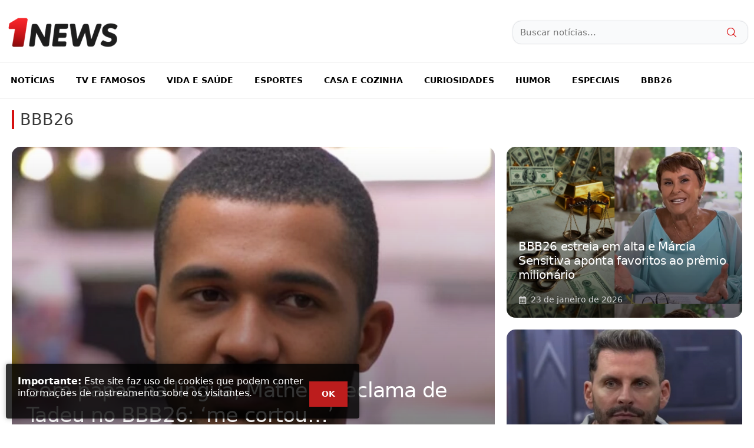

--- FILE ---
content_type: text/html; charset=UTF-8
request_url: https://1news.correiobraziliense.com.br/
body_size: 55668
content:
<!DOCTYPE html><html lang="pt-BR"><head><meta charset="UTF-8"><meta name='robots' content='index, follow, max-image-preview:large, max-snippet:-1, max-video-preview:-1' /><meta name="viewport" content="width=device-width, initial-scale=1"><meta property="og:locale" content="pt_BR" /><meta property="og:type" content="article" /><meta property="og:site_name" content="1News Brasil" /><meta property="article:published_time" content="2025-11-10T11:29:10-03:00" /><meta property="og:title" content="1News Brasil – O site de notícias que aborda tudo que acontece no Brasil e no mundo." /><meta property="og:description" content="BBB26 Notícias Celebridades Televisão Novelas Vida e Saúde Esportes Especiais" /><meta property="og:url" content="https://1news.correiobraziliense.com.br/" /><meta property="og:image" content="" /><meta property="og:image:width" content="1200" /><meta property="og:image:height" content="800" /><title>1News Brasil – O site de notícias que aborda tudo que acontece no Brasil e no mundo.</title><meta name="description" content="1News Brasil – O site de notícias que aborda tudo que acontece no Brasil e no mundo." /><link rel="canonical" href="https://1news.correiobraziliense.com.br/" /><meta name="twitter:card" content="summary_large_image" /><meta name="twitter:title" content="1News Brasil – O site de notícias que aborda tudo que acontece no Brasil e no mundo." /><meta name="twitter:description" content="1News Brasil – O site de notícias que aborda tudo que acontece no Brasil e no mundo." /><meta name="twitter:site" content="@1newsbrasil" /><meta name="twitter:label1" content="Est. tempo de leitura" /><meta name="twitter:data1" content="1 minuto" /><link href='https://fonts.gstatic.com' crossorigin='anonymous' rel='preconnect' /><link rel="alternate" type="application/rss+xml" title="Feed para 1News Brasil &raquo;" href="https://1news.correiobraziliense.com.br/feed" /><link rel="alternate" type="application/rss+xml" title="Feed de comentários para 1News Brasil &raquo;" href="https://1news.correiobraziliense.com.br/comments/feed" /><link rel='stylesheet' id='wp-block-library-css'  href='https://1news.correiobraziliense.com.br/wp-includes/css/dist/block-library/style.min.css?ver=6.0.3' media='all' /><style id='global-styles-inline-css'>body{--wp--preset--color--black: #000000;--wp--preset--color--cyan-bluish-gray: #abb8c3;--wp--preset--color--white: #ffffff;--wp--preset--color--pale-pink: #f78da7;--wp--preset--color--vivid-red: #cf2e2e;--wp--preset--color--luminous-vivid-orange: #ff6900;--wp--preset--color--luminous-vivid-amber: #fcb900;--wp--preset--color--light-green-cyan: #7bdcb5;--wp--preset--color--vivid-green-cyan: #00d084;--wp--preset--color--pale-cyan-blue: #8ed1fc;--wp--preset--color--vivid-cyan-blue: #0693e3;--wp--preset--color--vivid-purple: #9b51e0;--wp--preset--color--contrast: var(--contrast);--wp--preset--color--contrast-2: var(--contrast-2);--wp--preset--color--contrast-3: var(--contrast-3);--wp--preset--color--base: var(--base);--wp--preset--color--base-2: var(--base-2);--wp--preset--color--base-3: var(--base-3);--wp--preset--color--accent: var(--accent);--wp--preset--gradient--vivid-cyan-blue-to-vivid-purple: linear-gradient(135deg,rgba(6,147,227,1) 0%,rgb(155,81,224) 100%);--wp--preset--gradient--light-green-cyan-to-vivid-green-cyan: linear-gradient(135deg,rgb(122,220,180) 0%,rgb(0,208,130) 100%);--wp--preset--gradient--luminous-vivid-amber-to-luminous-vivid-orange: linear-gradient(135deg,rgba(252,185,0,1) 0%,rgba(255,105,0,1) 100%);--wp--preset--gradient--luminous-vivid-orange-to-vivid-red: linear-gradient(135deg,rgba(255,105,0,1) 0%,rgb(207,46,46) 100%);--wp--preset--gradient--very-light-gray-to-cyan-bluish-gray: linear-gradient(135deg,rgb(238,238,238) 0%,rgb(169,184,195) 100%);--wp--preset--gradient--cool-to-warm-spectrum: linear-gradient(135deg,rgb(74,234,220) 0%,rgb(151,120,209) 20%,rgb(207,42,186) 40%,rgb(238,44,130) 60%,rgb(251,105,98) 80%,rgb(254,248,76) 100%);--wp--preset--gradient--blush-light-purple: linear-gradient(135deg,rgb(255,206,236) 0%,rgb(152,150,240) 100%);--wp--preset--gradient--blush-bordeaux: linear-gradient(135deg,rgb(254,205,165) 0%,rgb(254,45,45) 50%,rgb(107,0,62) 100%);--wp--preset--gradient--luminous-dusk: linear-gradient(135deg,rgb(255,203,112) 0%,rgb(199,81,192) 50%,rgb(65,88,208) 100%);--wp--preset--gradient--pale-ocean: linear-gradient(135deg,rgb(255,245,203) 0%,rgb(182,227,212) 50%,rgb(51,167,181) 100%);--wp--preset--gradient--electric-grass: linear-gradient(135deg,rgb(202,248,128) 0%,rgb(113,206,126) 100%);--wp--preset--gradient--midnight: linear-gradient(135deg,rgb(2,3,129) 0%,rgb(40,116,252) 100%);--wp--preset--duotone--dark-grayscale: url('#wp-duotone-dark-grayscale');--wp--preset--duotone--grayscale: url('#wp-duotone-grayscale');--wp--preset--duotone--purple-yellow: url('#wp-duotone-purple-yellow');--wp--preset--duotone--blue-red: url('#wp-duotone-blue-red');--wp--preset--duotone--midnight: url('#wp-duotone-midnight');--wp--preset--duotone--magenta-yellow: url('#wp-duotone-magenta-yellow');--wp--preset--duotone--purple-green: url('#wp-duotone-purple-green');--wp--preset--duotone--blue-orange: url('#wp-duotone-blue-orange');--wp--preset--font-size--small: 13px;--wp--preset--font-size--medium: 20px;--wp--preset--font-size--large: 36px;--wp--preset--font-size--x-large: 42px;}.has-black-color{color: var(--wp--preset--color--black) !important;}.has-cyan-bluish-gray-color{color: var(--wp--preset--color--cyan-bluish-gray) !important;}.has-white-color{color: var(--wp--preset--color--white) !important;}.has-pale-pink-color{color: var(--wp--preset--color--pale-pink) !important;}.has-vivid-red-color{color: var(--wp--preset--color--vivid-red) !important;}.has-luminous-vivid-orange-color{color: var(--wp--preset--color--luminous-vivid-orange) !important;}.has-luminous-vivid-amber-color{color: var(--wp--preset--color--luminous-vivid-amber) !important;}.has-light-green-cyan-color{color: var(--wp--preset--color--light-green-cyan) !important;}.has-vivid-green-cyan-color{color: var(--wp--preset--color--vivid-green-cyan) !important;}.has-pale-cyan-blue-color{color: var(--wp--preset--color--pale-cyan-blue) !important;}.has-vivid-cyan-blue-color{color: var(--wp--preset--color--vivid-cyan-blue) !important;}.has-vivid-purple-color{color: var(--wp--preset--color--vivid-purple) !important;}.has-black-background-color{background-color: var(--wp--preset--color--black) !important;}.has-cyan-bluish-gray-background-color{background-color: var(--wp--preset--color--cyan-bluish-gray) !important;}.has-white-background-color{background-color: var(--wp--preset--color--white) !important;}.has-pale-pink-background-color{background-color: var(--wp--preset--color--pale-pink) !important;}.has-vivid-red-background-color{background-color: var(--wp--preset--color--vivid-red) !important;}.has-luminous-vivid-orange-background-color{background-color: var(--wp--preset--color--luminous-vivid-orange) !important;}.has-luminous-vivid-amber-background-color{background-color: var(--wp--preset--color--luminous-vivid-amber) !important;}.has-light-green-cyan-background-color{background-color: var(--wp--preset--color--light-green-cyan) !important;}.has-vivid-green-cyan-background-color{background-color: var(--wp--preset--color--vivid-green-cyan) !important;}.has-pale-cyan-blue-background-color{background-color: var(--wp--preset--color--pale-cyan-blue) !important;}.has-vivid-cyan-blue-background-color{background-color: var(--wp--preset--color--vivid-cyan-blue) !important;}.has-vivid-purple-background-color{background-color: var(--wp--preset--color--vivid-purple) !important;}.has-black-border-color{border-color: var(--wp--preset--color--black) !important;}.has-cyan-bluish-gray-border-color{border-color: var(--wp--preset--color--cyan-bluish-gray) !important;}.has-white-border-color{border-color: var(--wp--preset--color--white) !important;}.has-pale-pink-border-color{border-color: var(--wp--preset--color--pale-pink) !important;}.has-vivid-red-border-color{border-color: var(--wp--preset--color--vivid-red) !important;}.has-luminous-vivid-orange-border-color{border-color: var(--wp--preset--color--luminous-vivid-orange) !important;}.has-luminous-vivid-amber-border-color{border-color: var(--wp--preset--color--luminous-vivid-amber) !important;}.has-light-green-cyan-border-color{border-color: var(--wp--preset--color--light-green-cyan) !important;}.has-vivid-green-cyan-border-color{border-color: var(--wp--preset--color--vivid-green-cyan) !important;}.has-pale-cyan-blue-border-color{border-color: var(--wp--preset--color--pale-cyan-blue) !important;}.has-vivid-cyan-blue-border-color{border-color: var(--wp--preset--color--vivid-cyan-blue) !important;}.has-vivid-purple-border-color{border-color: var(--wp--preset--color--vivid-purple) !important;}.has-vivid-cyan-blue-to-vivid-purple-gradient-background{background: var(--wp--preset--gradient--vivid-cyan-blue-to-vivid-purple) !important;}.has-light-green-cyan-to-vivid-green-cyan-gradient-background{background: var(--wp--preset--gradient--light-green-cyan-to-vivid-green-cyan) !important;}.has-luminous-vivid-amber-to-luminous-vivid-orange-gradient-background{background: var(--wp--preset--gradient--luminous-vivid-amber-to-luminous-vivid-orange) !important;}.has-luminous-vivid-orange-to-vivid-red-gradient-background{background: var(--wp--preset--gradient--luminous-vivid-orange-to-vivid-red) !important;}.has-very-light-gray-to-cyan-bluish-gray-gradient-background{background: var(--wp--preset--gradient--very-light-gray-to-cyan-bluish-gray) !important;}.has-cool-to-warm-spectrum-gradient-background{background: var(--wp--preset--gradient--cool-to-warm-spectrum) !important;}.has-blush-light-purple-gradient-background{background: var(--wp--preset--gradient--blush-light-purple) !important;}.has-blush-bordeaux-gradient-background{background: var(--wp--preset--gradient--blush-bordeaux) !important;}.has-luminous-dusk-gradient-background{background: var(--wp--preset--gradient--luminous-dusk) !important;}.has-pale-ocean-gradient-background{background: var(--wp--preset--gradient--pale-ocean) !important;}.has-electric-grass-gradient-background{background: var(--wp--preset--gradient--electric-grass) !important;}.has-midnight-gradient-background{background: var(--wp--preset--gradient--midnight) !important;}.has-small-font-size{font-size: var(--wp--preset--font-size--small) !important;}.has-medium-font-size{font-size: var(--wp--preset--font-size--medium) !important;}.has-large-font-size{font-size: var(--wp--preset--font-size--large) !important;}.has-x-large-font-size{font-size: var(--wp--preset--font-size--x-large) !important;}</style><link rel='stylesheet' id='ppress-frontend-css'  href='https://1news.correiobraziliense.com.br/wp-content/plugins/wp-user-avatar/assets/css/frontend.min.css?ver=4.10.2' media='all' /><link rel='stylesheet' id='ppress-flatpickr-css'  href='https://1news.correiobraziliense.com.br/wp-content/plugins/wp-user-avatar/assets/flatpickr/flatpickr.min.css?ver=4.10.2' media='all' /><link rel='stylesheet' id='ppress-select2-css'  href='https://1news.correiobraziliense.com.br/wp-content/plugins/wp-user-avatar/assets/select2/select2.min.css?ver=6.0.3' media='all' /><link rel='stylesheet' id='generate-widget-areas-css'  href='https://1news.correiobraziliense.com.br/wp-content/themes/generatepress/assets/css/components/widget-areas.min.css?ver=3.2.0-rc.1' media='all' /><link rel='stylesheet' id='generate-style-css'  href='https://1news.correiobraziliense.com.br/wp-content/themes/generatepress/assets/css/main.min.css?ver=3.2.0-rc.1' media='all' /><style id='generate-style-inline-css'>body{background-color:var(--base-3);color:#3a3a3a;}a{color:#ab0e94;}a:hover, a:focus, a:active{color:#000000;}.wp-block-group__inner-container{max-width:1200px;margin-left:auto;margin-right:auto;}.site-header .header-image{width:200px;}:root{--contrast:#222222;--contrast-2:#575760;--contrast-3:#b2b2be;--base:#f0f0f0;--base-2:#f7f8f9;--base-3:#ffffff;--accent:#d72425;}.has-contrast-color{color:var(--contrast);}.has-contrast-background-color{background-color:var(--contrast);}.has-contrast-2-color{color:var(--contrast-2);}.has-contrast-2-background-color{background-color:var(--contrast-2);}.has-contrast-3-color{color:var(--contrast-3);}.has-contrast-3-background-color{background-color:var(--contrast-3);}.has-base-color{color:var(--base);}.has-base-background-color{background-color:var(--base);}.has-base-2-color{color:var(--base-2);}.has-base-2-background-color{background-color:var(--base-2);}.has-base-3-color{color:var(--base-3);}.has-base-3-background-color{background-color:var(--base-3);}.has-accent-color{color:var(--accent);}.has-accent-background-color{background-color:var(--accent);}body, button, input, select, textarea{font-size:20px;letter-spacing:0px;}.main-title{font-weight:500;font-size:100px;}.main-navigation a, .main-navigation .menu-toggle, .main-navigation .menu-bar-items{font-weight:600;text-transform:uppercase;font-size:14px;letter-spacing:0px;}.widget-title{text-transform:uppercase;font-size:15px;}button:not(.menu-toggle),html input[type="button"],input[type="reset"],input[type="submit"],.button,.wp-block-button .wp-block-button__link{text-transform:uppercase;font-size:13px;}.site-info{font-size:12px;}h1{font-weight:600;font-size:30px;letter-spacing:-1px;}@media (max-width:768px){h1{font-size:22px;}}h2{font-weight:500;font-size:27px;}h3{font-size:20px;}:root{--gp-button-text-color:#0a0a0a;--gp-button-background-color:#ffffff;--gp-button-text-color-hover:#ed7b7b;--gp-button-background-color-hover:#ffffff;}.top-bar{background-color:#ab0e94;color:#ffffff;}.top-bar a{color:#ffffff;}.top-bar a:hover{color:#ab0e94;}.site-header{background-color:#ffffff;color:#3a3a3a;}.site-header a{color:#3a3a3a;}.main-title a,.main-title a:hover{color:#222222;}.site-description{color:#757575;}.mobile-menu-control-wrapper .menu-toggle,.mobile-menu-control-wrapper .menu-toggle:hover,.mobile-menu-control-wrapper .menu-toggle:focus,.has-inline-mobile-toggle #site-navigation.toggled{background-color:rgba(0, 0, 0, 0.02);}.main-navigation,.main-navigation ul ul{background-color:#ffffff;}.main-navigation .main-nav ul li a, .main-navigation .menu-toggle, .main-navigation .menu-bar-items{color:#000000;}.main-navigation .main-nav ul li:not([class*="current-menu-"]):hover > a, .main-navigation .main-nav ul li:not([class*="current-menu-"]):focus > a, .main-navigation .main-nav ul li.sfHover:not([class*="current-menu-"]) > a, .main-navigation .menu-bar-item:hover > a, .main-navigation .menu-bar-item.sfHover > a{color:var(--accent);}button.menu-toggle:hover,button.menu-toggle:focus{color:#000000;}.main-navigation .main-nav ul li[class*="current-menu-"] > a{color:var(--accent);}.navigation-search input[type="search"],.navigation-search input[type="search"]:active, .navigation-search input[type="search"]:focus, .main-navigation .main-nav ul li.search-item.active > a, .main-navigation .menu-bar-items .search-item.active > a{color:var(--base-3);background-color:var(--accent);opacity:1;}.main-navigation ul ul{background-color:#ffffff;}.main-navigation .main-nav ul ul li a{color:#2d2d2d;}.main-navigation .main-nav ul ul li:not([class*="current-menu-"]):hover > a,.main-navigation .main-nav ul ul li:not([class*="current-menu-"]):focus > a, .main-navigation .main-nav ul ul li.sfHover:not([class*="current-menu-"]) > a{color:#7a8896;background-color:#4f4f4f;}.main-navigation .main-nav ul ul li[class*="current-menu-"] > a{color:#8f919e;background-color:#4f4f4f;}.separate-containers .inside-article, .separate-containers .comments-area, .separate-containers .page-header, .one-container .container, .separate-containers .paging-navigation, .inside-page-header{background-color:#ffffff;}.inside-article a,.paging-navigation a,.comments-area a,.page-header a{color:var(--accent);}.inside-article a:hover,.paging-navigation a:hover,.comments-area a:hover,.page-header a:hover{color:#c31a1a;}.entry-title a{color:#0a0a0a;}.entry-meta{color:#b2b2b2;}.entry-meta a{color:#8e8e8e;}.entry-meta a:hover{color:#878787;}.sidebar .widget{background-color:var(--base);}.sidebar .widget .widget-title{color:#000000;}.footer-widgets{color:var(--contrast-2);background-color:var(--base);}.footer-widgets a{color:var(--contrast);}.footer-widgets a:hover{color:var(--contrast-2);}.footer-widgets .widget-title{color:#ffffff;}.site-info{color:var(--contrast-2);background-color:var(--base);}.site-info a{color:#ffffff;}.site-info a:hover{color:#e5e5e5;}.footer-bar .widget_nav_menu .current-menu-item a{color:#e5e5e5;}input[type="text"],input[type="email"],input[type="url"],input[type="password"],input[type="search"],input[type="tel"],input[type="number"],textarea,select{color:#232323;background-color:#ffffff;border-color:rgba(204,204,204,0.45);}input[type="text"]:focus,input[type="email"]:focus,input[type="url"]:focus,input[type="password"]:focus,input[type="search"]:focus,input[type="tel"]:focus,input[type="number"]:focus,textarea:focus,select:focus{color:#666666;background-color:#ffffff;border-color:#bfbfbf;}a.generate-back-to-top{background-color:rgba( 0,0,0,0.4 );color:#ffffff;}a.generate-back-to-top:hover,a.generate-back-to-top:focus{background-color:rgba( 0,0,0,0.6 );color:#ffffff;}@media (max-width: 768px){.main-navigation .menu-bar-item:hover > a, .main-navigation .menu-bar-item.sfHover > a{background:none;color:#000000;}}.inside-top-bar{padding:10px;}.inside-top-bar.grid-container{max-width:1220px;}.inside-header{padding:25px 10px 20px 10px;}.inside-header.grid-container{max-width:1220px;}.separate-containers .inside-article, .separate-containers .comments-area, .separate-containers .page-header, .separate-containers .paging-navigation, .one-container .site-content, .inside-page-header{padding:50px;}.site-main .wp-block-group__inner-container{padding:50px;}.separate-containers .paging-navigation{padding-top:20px;padding-bottom:20px;}.entry-content .alignwide, body:not(.no-sidebar) .entry-content .alignfull{margin-left:-50px;width:calc(100% + 100px);max-width:calc(100% + 100px);}.one-container.right-sidebar .site-main,.one-container.both-right .site-main{margin-right:50px;}.one-container.left-sidebar .site-main,.one-container.both-left .site-main{margin-left:50px;}.one-container.both-sidebars .site-main{margin:0px 50px 0px 50px;}.sidebar .widget, .page-header, .widget-area .main-navigation, .site-main > *{margin-bottom:0px;}.separate-containers .site-main{margin:0px;}.both-right .inside-left-sidebar,.both-left .inside-left-sidebar{margin-right:0px;}.both-right .inside-right-sidebar,.both-left .inside-right-sidebar{margin-left:0px;}.one-container.archive .post:not(:last-child), .one-container.blog .post:not(:last-child){padding-bottom:50px;}.separate-containers .featured-image{margin-top:0px;}.separate-containers .inside-right-sidebar, .separate-containers .inside-left-sidebar{margin-top:0px;margin-bottom:0px;}.main-navigation .main-nav ul li a,.menu-toggle,.main-navigation .menu-bar-item > a{padding-left:18px;padding-right:18px;}.main-navigation .main-nav ul ul li a{padding:10px 18px 10px 18px;}.rtl .menu-item-has-children .dropdown-menu-toggle{padding-left:18px;}.menu-item-has-children .dropdown-menu-toggle{padding-right:18px;}.rtl .main-navigation .main-nav ul li.menu-item-has-children > a{padding-right:18px;}.widget-area .widget{padding:30px;}.footer-widgets-container{padding:20px;}.footer-widgets-container.grid-container{max-width:1240px;}.inside-site-info{padding:20px;}.inside-site-info.grid-container{max-width:1240px;}@media (max-width:768px){.separate-containers .inside-article, .separate-containers .comments-area, .separate-containers .page-header, .separate-containers .paging-navigation, .one-container .site-content, .inside-page-header{padding:30px;}.site-main .wp-block-group__inner-container{padding:30px;}.inside-site-info{padding-right:10px;padding-left:10px;}.entry-content .alignwide, body:not(.no-sidebar) .entry-content .alignfull{margin-left:-30px;width:calc(100% + 60px);max-width:calc(100% + 60px);}.one-container .site-main .paging-navigation{margin-bottom:0px;}}/* End cached CSS */.is-right-sidebar{width:30%;}.is-left-sidebar{width:25%;}.site-content .content-area{width:100%;}@media (max-width: 768px){.main-navigation .menu-toggle,.sidebar-nav-mobile:not(#sticky-placeholder){display:block;}.main-navigation ul,.gen-sidebar-nav,.main-navigation:not(.slideout-navigation):not(.toggled) .main-nav > ul,.has-inline-mobile-toggle #site-navigation .inside-navigation > *:not(.navigation-search):not(.main-nav){display:none;}.nav-align-right .inside-navigation,.nav-align-center .inside-navigation{justify-content:space-between;}}
.dynamic-author-image-rounded{border-radius:100%;}.dynamic-featured-image, .dynamic-author-image{vertical-align:middle;}.one-container.blog .dynamic-content-template:not(:last-child), .one-container.archive .dynamic-content-template:not(:last-child){padding-bottom:0px;}.dynamic-entry-excerpt > p:last-child{margin-bottom:0px;}</style><link rel='stylesheet' id='generateblocks-css'  href='https://1news.correiobraziliense.com.br/wp-content/uploads/generateblocks/style-652449.css?ver=1768309208' media='all' /> <script src='https://1news.correiobraziliense.com.br/wp-includes/js/jquery/jquery.min.js?ver=3.6.0' id='jquery-core-js'></script> <link rel="https://api.w.org/" href="https://1news.correiobraziliense.com.br/wp-json/" /><link rel="alternate" type="application/json" href="https://1news.correiobraziliense.com.br/wp-json/wp/v2/pages/652449" /><link rel="EditURI" type="application/rsd+xml" title="RSD" href="https://1news.correiobraziliense.com.br/xmlrpc.php?rsd" /><link rel="wlwmanifest" type="application/wlwmanifest+xml" href="https://1news.correiobraziliense.com.br/wp-includes/wlwmanifest.xml" /><meta name="generator" content="WordPress 6.0.3" /><link rel='shortlink' href='https://1news.correiobraziliense.com.br/' /><link rel="alternate" type="application/json+oembed" href="https://1news.correiobraziliense.com.br/wp-json/oembed/1.0/embed?url=https%3A%2F%2F1news.correiobraziliense.com.br%2F" /><link rel="alternate" type="text/xml+oembed" href="https://1news.correiobraziliense.com.br/wp-json/oembed/1.0/embed?url=https%3A%2F%2F1news.correiobraziliense.com.br%2F&#038;format=xml" /><meta name="twitter:card" content="summary_large_image"><meta name="_mg-domain-verification" content="4b2d055b8de7c05048ca6cea96db5f51" /><meta name="google-site-verification" content="NteWy5hEylLjiIWz-youP1R4Dx1f6XhUA8Ghx7BVhpc" /><meta name="facebook-domain-verification" content="sfytvlwf6m6w2zb675byq3m2fvgtaa" /><meta name="apple-itunes-app" content="app-id=1625104571, app-argument=myURL">  <script>!function(f,b,e,v,n,t,s)
  {if(f.fbq)return;n=f.fbq=function(){n.callMethod?
  n.callMethod.apply(n,arguments):n.queue.push(arguments)};
  if(!f._fbq)f._fbq=n;n.push=n;n.loaded=!0;n.version='2.0';
  n.queue=[];t=b.createElement(e);t.async=!0;
  t.src=v;s=b.getElementsByTagName(e)[0];
  s.parentNode.insertBefore(t,s)}(window, document,'script',
  'https://connect.facebook.net/en_US/fbevents.js');
  fbq('init', '344868964235518');
  fbq('track', 'PageView');</script> <noscript><img height="1" width="1" style="display:none"
 src="https://www.facebook.com/tr?id=344868964235518&ev=PageView&noscript=1"
/></noscript>  <script src="https://jsc.mgid.com/site/943633.js" async></script>  <script>(function(w,d,s,l,i){w[l]=w[l]||[];w[l].push({'gtm.start':
new Date().getTime(),event:'gtm.js'});var f=d.getElementsByTagName(s)[0],
j=d.createElement(s),dl=l!='dataLayer'?'&l='+l:'';j.async=true;j.src=
'https://www.googletagmanager.com/gtm.js?id='+i+dl;f.parentNode.insertBefore(j,f);
})(window,document,'script','dataLayer','GTM-M2J4C5VV');</script> <meta name="google-site-verification" content="wDkjWkJgwqDbVAUvVsYxyM6i1mqv-yiujoqGh2uVZkE" /> <script async type='text/javascript'src='https://www.dataunion.com.br/a10d6498-ed22-47f2-8d99-3479df46a2cc'></script>  <script data-cfasync="false" type="text/javascript">(function () {
    var w = window.top,
        d = w.document,
        h = d.head || d.getElementsByTagName("head")[0];

    var s = d.createElement("script");
    s.src = "https://lightads.com.br/scripts/publicidade/1news.js";
    s.type = "text/javascript";
    s.async = true;
    s.setAttribute("data-cfasync", "false");

    h.appendChild(s);

    w.lightads = w.lightads || { cmd: [] };
  })();</script><link rel="alternate" type="application/feed+json" title="1News Brasil &raquo; JSON Feed" href="https://1news.correiobraziliense.com.br/feed/json" />  <script type="application/ld+json" class="saswp-schema-markup-output">[{"@context":"https://schema.org/","@type":"Organization","@id":"https://1news.correiobraziliense.com.br#Organization","name":"1News Brasil","url":"https://1news.correiobraziliense.com.br","sameAs":[],"logo":{"@type":"ImageObject","url":"https://1news.correiobraziliense.com.br/wp-content/uploads/2020/07/logo_1news_amp.png","width":"160","height":"50"}}]</script> <link rel="icon" href="https://1news.correiobraziliense.com.br/wp-content/uploads/2025/11/cropped-Favicon-32x32.png" sizes="32x32" /><link rel="icon" href="https://1news.correiobraziliense.com.br/wp-content/uploads/2025/11/cropped-Favicon-192x192.png" sizes="192x192" /><link rel="apple-touch-icon" href="https://1news.correiobraziliense.com.br/wp-content/uploads/2025/11/cropped-Favicon-180x180.png" /><meta name="msapplication-TileImage" content="https://1news.correiobraziliense.com.br/wp-content/uploads/2025/11/cropped-Favicon-270x270.png" /><style id="wp-custom-css">.main-navigation {
	border-bottom: 1px solid rgba(0,0,0,0.1);
}

.sidebar {
    border-left: 1px solid rgba(0,0,0,0.1);
}

.post_category {
	opacity: 0.8;
}

.separate-containers .inside-article {
	padding: 20px !important;
}

.featured-image .size-full {
	width: 100%;
}

.post-image-below-header.post-image-aligned-center .inside-article .featured-image {
	margin-top: 1em;
}

.wp-block-social-links:not(.is-style-logos-only) .wp-social-link {
	margin-bottom: 0;
}

.site-info {
    border-top: 1px #dadada solid;
}

.entry-content:not(:first-child) {
    margin-top: 0;
}

.ad-adlabel {
	font-size: 12px;
}

.sidebar .widget {
	background: none;
}

p.subtitle {
    font-size: 18px;
    margin-top: 10px;
    margin-bottom: 0;
}

.footer-widget-2 {
	display: none;
}

#ad_mrec_ig_mobile {
	margin-bottom: 20px;
}

.featured-image .wp-caption {
    line-height: 1.5em;
    font-size: 12px;
    text-align: left;
		margin-top: 5px;
}

.dynamic-author-image {
	height: 30px;
}

#denakop-ad-square-1 {
	padding-bottom: 20px;
}

.single-post .gb-container.inline-post-meta-area>.gb-inside-container {
    display: block;
}

.gb-container-99e0f8fe {
    background-repeat: no-repeat;
    background-size: cover;
}

.empty-template-home {
	display: none !important;
}

.gb-image-719e3d07, .gb-block-image {
	width: 100% !important;
	height: auto !important;
}

@media screen and (max-width: 767px){
	.gb-grid-wrapper > .gb-grid-column > .gb-container {
		border: 0;
	}
	
	div.gb-headline-dcb58340 {
		font-size: 14px;
	}
}
#message_lgpd {
    background: rgb(0 0 0/80%);
    position: fixed;
    z-index: 9999999999999999999;
    font-size: 16px;
    border-radius: 2px;
    padding: 20px;
    display: flex;
    flex-direction: row;
    max-width: 600px;
    box-shadow: 0 0 9px rgb(0 0 0/30%);
    margin: 10px;
    color: #fff;
    box-sizing: border-box;
    bottom: 0;
    border-radius: 4px;
}

#message_lgpd p {
    line-height: 20px;
    margin: 0
}

#message_lgpd button {
    float: right;
    right: 0;
    font-size: 14px;
    padding: 10px 20px;
    background-color: #bc1d1d;
    color: #fff;
		margin-top: 10px;
		font-weight: 600;
}

@media screen and (max-width: 768px) {
		#message_lgpd {
				display: block;
				top: 40%;
				bottom: auto;
		}

    #message_lgpd button {
        float: none;
        width: 100%;
    }
}

.code-block-label {
    text-align: center;
    font-size: 11px;
    color: #8b8b8b;
}

.next_post {
	margin-top: 60px;
	display: block;
}

.code-block-1, .code-block-2, .code-block-3 {
    padding-bottom: 10px;
}

div#smp_52892, div.smp_52892 {
    bottom: 290px !important;
}

div.ym-float-container__sticky {
        bottom: 100px !important;
}

@media screen and (min-width: 768px){
    div#smp_52892, div.smp_52892 {
        bottom: 390px !important;
    }

    div.ym-float-container__sticky {
        bottom: 130px !important;
    }
}

@media screen and (min-width: 1000px){
	#div-gpt-ad-1708696815202-0 {
		height: 90px;
	}
}

.featured-image img, .post-image img {
	width: 100%;
}

.overflow-hidden {
	overflow: hidden;
}
.wp-block-post-featured-image img {
    transition: transform 0.3s ease-in-out;
}

.hentry .gb-container:hover img {
	transform: scale(1.1);
    transition: transform 0.3s ease-in-out;
}

.wp-block-post-featured-image {
    overflow: hidden;
}

.gb-container:hover:before {
    transform: scale(1.1);
    transition: transform 0.3s ease-in-out;
}

.gb-container:before {
    transition: transform 0.3s ease-in-out;
}

.grid-container {
	max-width: 1500px;
}

.circle-article-image {
    border-radius: 100%;
    width: 100px;
    height: 100px;
    margin: 0 auto;
}

.circle-article-image img {
    width: 400px !important;
    max-width: 155px;
    margin-left: -30px;
}

.round-image-post {
	border-radius: 10px;
}

.background-size-100 {
	background-size: 100%;
}

.inside-navigation.grid-container {
	border-top: 1px #ebebeb solid;
}

.widget_search {
	position: relative;
}

.widget_search input {
    background-color: #f9fafb;
    padding: 8px 12px;
    border-radius: 15px;
    font-size: 15px;
    font-weight: 500;
    border: 1px #e5e7eb solid;
    box-shadow: 0px 0px 2px rgba(0,0,0,0.1);
}

.widget_search button {
    position: absolute;
    top: 5px;
    right: 10px;
    border: 0;
    background: none;
}

.header-widget {
	width: 400px;
}

@media screen and (max-width: 768px){
	.header-widget {
		width: 200px;
	}
}</style><style>.ai-viewports                 {--ai: 1;}
.ai-viewport-3                { display: none !important;}
.ai-viewport-2                { display: none !important;}
.ai-viewport-1                { display: inherit !important;}
.ai-viewport-0                { display: none !important;}
@media (min-width: 768px) and (max-width: 979px) {
.ai-viewport-1                { display: none !important;}
.ai-viewport-2                { display: inherit !important;}
}
@media (max-width: 767px) {
.ai-viewport-1                { display: none !important;}
.ai-viewport-3                { display: inherit !important;}
}
.ai-rotate {position: relative;}
.ai-rotate-hidden {visibility: hidden;}
.ai-rotate-hidden-2 {position: absolute; top: 0; left: 0; width: 100%; height: 100%;}
.ai-list-data, .ai-ip-data, .ai-filter-check, .ai-fallback, .ai-list-block, .ai-list-block-ip, .ai-list-block-filter {visibility: hidden; position: absolute; width: 50%; height: 1px; top: -1000px; z-index: -9999; margin: 0px!important;}
.ai-list-data, .ai-ip-data, .ai-filter-check, .ai-fallback {min-width: 1px;}</style></head><body data-rsssl=1 class="home page-template-default page page-id-652449 wp-custom-logo wp-embed-responsive post-image-aligned-center sticky-menu-fade no-sidebar nav-below-header separate-containers header-aligned-left dropdown-hover"  > <noscript><iframe src="https://www.googletagmanager.com/ns.html?id=GTM-M2J4C5VV"
height="0" width="0" style="display:none;visibility:hidden"></iframe></noscript> <svg xmlns="http://www.w3.org/2000/svg" viewBox="0 0 0 0" width="0" height="0" focusable="false" role="none" style="visibility: hidden; position: absolute; left: -9999px; overflow: hidden;" ><defs><filter id="wp-duotone-dark-grayscale"><feColorMatrix color-interpolation-filters="sRGB" type="matrix" values=" .299 .587 .114 0 0 .299 .587 .114 0 0 .299 .587 .114 0 0 .299 .587 .114 0 0 " /><feComponentTransfer color-interpolation-filters="sRGB" ><feFuncR type="table" tableValues="0 0.49803921568627" /><feFuncG type="table" tableValues="0 0.49803921568627" /><feFuncB type="table" tableValues="0 0.49803921568627" /><feFuncA type="table" tableValues="1 1" /></feComponentTransfer><feComposite in2="SourceGraphic" operator="in" /></filter></defs></svg><svg xmlns="http://www.w3.org/2000/svg" viewBox="0 0 0 0" width="0" height="0" focusable="false" role="none" style="visibility: hidden; position: absolute; left: -9999px; overflow: hidden;" ><defs><filter id="wp-duotone-grayscale"><feColorMatrix color-interpolation-filters="sRGB" type="matrix" values=" .299 .587 .114 0 0 .299 .587 .114 0 0 .299 .587 .114 0 0 .299 .587 .114 0 0 " /><feComponentTransfer color-interpolation-filters="sRGB" ><feFuncR type="table" tableValues="0 1" /><feFuncG type="table" tableValues="0 1" /><feFuncB type="table" tableValues="0 1" /><feFuncA type="table" tableValues="1 1" /></feComponentTransfer><feComposite in2="SourceGraphic" operator="in" /></filter></defs></svg><svg xmlns="http://www.w3.org/2000/svg" viewBox="0 0 0 0" width="0" height="0" focusable="false" role="none" style="visibility: hidden; position: absolute; left: -9999px; overflow: hidden;" ><defs><filter id="wp-duotone-purple-yellow"><feColorMatrix color-interpolation-filters="sRGB" type="matrix" values=" .299 .587 .114 0 0 .299 .587 .114 0 0 .299 .587 .114 0 0 .299 .587 .114 0 0 " /><feComponentTransfer color-interpolation-filters="sRGB" ><feFuncR type="table" tableValues="0.54901960784314 0.98823529411765" /><feFuncG type="table" tableValues="0 1" /><feFuncB type="table" tableValues="0.71764705882353 0.25490196078431" /><feFuncA type="table" tableValues="1 1" /></feComponentTransfer><feComposite in2="SourceGraphic" operator="in" /></filter></defs></svg><svg xmlns="http://www.w3.org/2000/svg" viewBox="0 0 0 0" width="0" height="0" focusable="false" role="none" style="visibility: hidden; position: absolute; left: -9999px; overflow: hidden;" ><defs><filter id="wp-duotone-blue-red"><feColorMatrix color-interpolation-filters="sRGB" type="matrix" values=" .299 .587 .114 0 0 .299 .587 .114 0 0 .299 .587 .114 0 0 .299 .587 .114 0 0 " /><feComponentTransfer color-interpolation-filters="sRGB" ><feFuncR type="table" tableValues="0 1" /><feFuncG type="table" tableValues="0 0.27843137254902" /><feFuncB type="table" tableValues="0.5921568627451 0.27843137254902" /><feFuncA type="table" tableValues="1 1" /></feComponentTransfer><feComposite in2="SourceGraphic" operator="in" /></filter></defs></svg><svg xmlns="http://www.w3.org/2000/svg" viewBox="0 0 0 0" width="0" height="0" focusable="false" role="none" style="visibility: hidden; position: absolute; left: -9999px; overflow: hidden;" ><defs><filter id="wp-duotone-midnight"><feColorMatrix color-interpolation-filters="sRGB" type="matrix" values=" .299 .587 .114 0 0 .299 .587 .114 0 0 .299 .587 .114 0 0 .299 .587 .114 0 0 " /><feComponentTransfer color-interpolation-filters="sRGB" ><feFuncR type="table" tableValues="0 0" /><feFuncG type="table" tableValues="0 0.64705882352941" /><feFuncB type="table" tableValues="0 1" /><feFuncA type="table" tableValues="1 1" /></feComponentTransfer><feComposite in2="SourceGraphic" operator="in" /></filter></defs></svg><svg xmlns="http://www.w3.org/2000/svg" viewBox="0 0 0 0" width="0" height="0" focusable="false" role="none" style="visibility: hidden; position: absolute; left: -9999px; overflow: hidden;" ><defs><filter id="wp-duotone-magenta-yellow"><feColorMatrix color-interpolation-filters="sRGB" type="matrix" values=" .299 .587 .114 0 0 .299 .587 .114 0 0 .299 .587 .114 0 0 .299 .587 .114 0 0 " /><feComponentTransfer color-interpolation-filters="sRGB" ><feFuncR type="table" tableValues="0.78039215686275 1" /><feFuncG type="table" tableValues="0 0.94901960784314" /><feFuncB type="table" tableValues="0.35294117647059 0.47058823529412" /><feFuncA type="table" tableValues="1 1" /></feComponentTransfer><feComposite in2="SourceGraphic" operator="in" /></filter></defs></svg><svg xmlns="http://www.w3.org/2000/svg" viewBox="0 0 0 0" width="0" height="0" focusable="false" role="none" style="visibility: hidden; position: absolute; left: -9999px; overflow: hidden;" ><defs><filter id="wp-duotone-purple-green"><feColorMatrix color-interpolation-filters="sRGB" type="matrix" values=" .299 .587 .114 0 0 .299 .587 .114 0 0 .299 .587 .114 0 0 .299 .587 .114 0 0 " /><feComponentTransfer color-interpolation-filters="sRGB" ><feFuncR type="table" tableValues="0.65098039215686 0.40392156862745" /><feFuncG type="table" tableValues="0 1" /><feFuncB type="table" tableValues="0.44705882352941 0.4" /><feFuncA type="table" tableValues="1 1" /></feComponentTransfer><feComposite in2="SourceGraphic" operator="in" /></filter></defs></svg><svg xmlns="http://www.w3.org/2000/svg" viewBox="0 0 0 0" width="0" height="0" focusable="false" role="none" style="visibility: hidden; position: absolute; left: -9999px; overflow: hidden;" ><defs><filter id="wp-duotone-blue-orange"><feColorMatrix color-interpolation-filters="sRGB" type="matrix" values=" .299 .587 .114 0 0 .299 .587 .114 0 0 .299 .587 .114 0 0 .299 .587 .114 0 0 " /><feComponentTransfer color-interpolation-filters="sRGB" ><feFuncR type="table" tableValues="0.098039215686275 1" /><feFuncG type="table" tableValues="0 0.66274509803922" /><feFuncB type="table" tableValues="0.84705882352941 0.41960784313725" /><feFuncA type="table" tableValues="1 1" /></feComponentTransfer><feComposite in2="SourceGraphic" operator="in" /></filter></defs></svg><a class="screen-reader-text skip-link" href="#content" title="Pular para o conteúdo">Pular para o conteúdo</a><header class="site-header grid-container" id="masthead" aria-label="Site"   ><div class="inside-header"><div class="site-logo"> <a href="https://1news.correiobraziliense.com.br/" rel="home"> <noscript><img  class="header-image is-logo-image" alt="1News Brasil" src="https://1news.correiobraziliense.com.br/wp-content/uploads/2025/11/logo_1news.png" width="200" height="60" /></noscript><img  class="lazyload header-image is-logo-image" alt="1News Brasil" src='data:image/svg+xml,%3Csvg%20xmlns=%22http://www.w3.org/2000/svg%22%20viewBox=%220%200%20200%2060%22%3E%3C/svg%3E' data-src="https://1news.correiobraziliense.com.br/wp-content/uploads/2025/11/logo_1news.png" width="200" height="60" /> </a></div><div class="header-widget"><aside id="block-5" class="widget inner-padding widget_block"><div class="widget_search"><form role="search" method="get" action="https://1news.correiobraziliense.com.br/" class="wp-block-search__button-outside wp-block-search__text-button wp-block-search"><label for="wp-block-search__input-1" class="wp-block-search__label screen-reader-text">Pesquisar</label><div class="wp-block-search__inside-wrapper "><input type="search" id="wp-block-search__input-1" class="wp-block-search__input " name="s" value="" placeholder="Buscar notícias..." required=""><button type="submit" class="wp-block-search__button  "><svg width="20px" height="20px" viewBox="0 0 512 512" xmlns="http://www.w3.org/2000/svg"><title>ionicons-v5-f</title><path d="M221.09,64A157.09,157.09,0,1,0,378.18,221.09,157.1,157.1,0,0,0,221.09,64Z" style="fill:none;stroke:#dd191a;stroke-miterlimit:10;stroke-width:32px"/><line x1="338.29" y1="338.29" x2="448" y2="448" style="fill:none;stroke:#dd191a;stroke-linecap:round;stroke-miterlimit:10;stroke-width:32px"/></svg></button></div></form></div></aside></div></div></header><nav class="main-navigation sub-menu-right" id="site-navigation" aria-label="Primary"   ><div class="inside-navigation grid-container"> <button class="menu-toggle" aria-controls="primary-menu" aria-expanded="false"> <span class="gp-icon icon-menu-bars"><svg viewBox="0 0 512 512" aria-hidden="true" xmlns="http://www.w3.org/2000/svg" width="1em" height="1em"><path d="M0 96c0-13.255 10.745-24 24-24h464c13.255 0 24 10.745 24 24s-10.745 24-24 24H24c-13.255 0-24-10.745-24-24zm0 160c0-13.255 10.745-24 24-24h464c13.255 0 24 10.745 24 24s-10.745 24-24 24H24c-13.255 0-24-10.745-24-24zm0 160c0-13.255 10.745-24 24-24h464c13.255 0 24 10.745 24 24s-10.745 24-24 24H24c-13.255 0-24-10.745-24-24z" /></svg><svg viewBox="0 0 512 512" aria-hidden="true" xmlns="http://www.w3.org/2000/svg" width="1em" height="1em"><path d="M71.029 71.029c9.373-9.372 24.569-9.372 33.942 0L256 222.059l151.029-151.03c9.373-9.372 24.569-9.372 33.942 0 9.372 9.373 9.372 24.569 0 33.942L289.941 256l151.03 151.029c9.372 9.373 9.372 24.569 0 33.942-9.373 9.372-24.569 9.372-33.942 0L256 289.941l-151.029 151.03c-9.373 9.372-24.569 9.372-33.942 0-9.372-9.373-9.372-24.569 0-33.942L222.059 256 71.029 104.971c-9.372-9.373-9.372-24.569 0-33.942z" /></svg></span><span class="mobile-menu">Menu</span> </button><div id="primary-menu" class="main-nav"><ul id="menu-top-menu" class=" menu sf-menu"><li id="menu-item-624662" class="menu-item menu-item-type-taxonomy menu-item-object-category menu-item-624662"><a href="https://1news.correiobraziliense.com.br/categoria/noticias">NOTÍCIAS</a></li><li id="menu-item-611228" class="menu-item menu-item-type-custom menu-item-object-custom menu-item-611228"><a href="https://www.tvprime.com.br/">TV E FAMOSOS</a></li><li id="menu-item-614600" class="menu-item menu-item-type-taxonomy menu-item-object-category menu-item-614600"><a href="https://1news.correiobraziliense.com.br/categoria/vida-e-saude">VIDA E SAÚDE</a></li><li id="menu-item-624661" class="menu-item menu-item-type-taxonomy menu-item-object-category menu-item-624661"><a href="https://1news.correiobraziliense.com.br/categoria/esportes">ESPORTES</a></li><li id="menu-item-507732" class="menu-item menu-item-type-taxonomy menu-item-object-category menu-item-507732"><a href="https://1news.correiobraziliense.com.br/categoria/casa-e-cozinha">CASA E COZINHA</a></li><li id="menu-item-507526" class="menu-item menu-item-type-taxonomy menu-item-object-category menu-item-507526"><a href="https://1news.correiobraziliense.com.br/categoria/curiosidades">CURIOSIDADES</a></li><li id="menu-item-507719" class="menu-item menu-item-type-taxonomy menu-item-object-category menu-item-507719"><a href="https://1news.correiobraziliense.com.br/categoria/humor">HUMOR</a></li><li id="menu-item-614119" class="menu-item menu-item-type-taxonomy menu-item-object-category menu-item-614119"><a href="https://1news.correiobraziliense.com.br/categoria/especiais">ESPECIAIS</a></li><li id="menu-item-728940" class="menu-item menu-item-type-taxonomy menu-item-object-category menu-item-728940"><a href="https://1news.correiobraziliense.com.br/categoria/bbb26">BBB26</a></li></ul></div></div></nav><div class="site grid-container container hfeed" id="page"><div class="site-content" id="content"><div class="content-area" id="primary"><main class="site-main" id="main"><article id="post-652449" class="post-652449 page type-page status-publish"  ><div class="inside-article"><div class="entry-content" ><div class="gb-container gb-container-d94aa58b"><h2 class="gb-headline gb-headline-993f95c3 gb-headline-text">BBB26</h2><div class="gb-grid-wrapper gb-grid-wrapper-3543e8b8"><div class="gb-grid-column gb-grid-column-f44cb1fc"><div class="gb-container gb-container-f44cb1fc"><div class="wp-container-2 wp-block-columns"><div class="wp-container-1 wp-block-column" style="flex-basis:100%"><div class="gb-grid-wrapper gb-grid-wrapper-84e5875b gb-query-loop-wrapper"><div class="gb-grid-column gb-grid-column-f8281a72 gb-query-loop-item post-739797 post type-post status-publish format-standard has-post-thumbnail hentry category-bbb26 tag-bbb26 tag-matheus-bbb26 tag-tadeu-bbb"><div class="gb-container gb-container-f8281a72"><div class="gb-inside-container"><div class="lazyload gb-container gb-container-99e0f8fe" data-bg="https://1news.correiobraziliense.com.br/wp-content/uploads/2026/01/xIb1umyDY8iInYFWqIZjdwSVgHYi7RMUjbMChyQX.jpg" style="--background-image: url(data:image/svg+xml,%3Csvg%20xmlns=%22http://www.w3.org/2000/svg%22%20viewBox=%220%200%20500%20300%22%3E%3C/svg%3E);"><a class="gb-container-link" href="https://1news.correiobraziliense.com.br/noticia/739797/bbb26/sem-papas-na-lingua-matheus-reclama-de-tadeu-no-bbb26-me-cortou-23012026"></a><div class="gb-inside-container"><h2 class="gb-headline gb-headline-b1e898af gb-headline-text"><a href="https://1news.correiobraziliense.com.br/noticia/739797/bbb26/sem-papas-na-lingua-matheus-reclama-de-tadeu-no-bbb26-me-cortou-23012026">Sem papas na língua, Matheus reclama de Tadeu no BBB26: &#8216;me cortou&#8230;&#8217;</a></h2><h2 class="gb-headline gb-headline-8665b4c9 gb-headline-text">Matheus, que entrou no BBB26 através do Quato Branco, relembrou o momentou que Tadeu o corrigiu ao vivo.</h2><p class="gb-headline gb-headline-f51a8ad3"><span class="gb-icon"><svg aria-hidden="true" role="img" height="1em" width="1em" viewbox="0 0 448 512" xmlns="http://www.w3.org/2000/svg"><path fill="currentColor" d="M148 288h-40c-6.6 0-12-5.4-12-12v-40c0-6.6 5.4-12 12-12h40c6.6 0 12 5.4 12 12v40c0 6.6-5.4 12-12 12zm108-12v-40c0-6.6-5.4-12-12-12h-40c-6.6 0-12 5.4-12 12v40c0 6.6 5.4 12 12 12h40c6.6 0 12-5.4 12-12zm96 0v-40c0-6.6-5.4-12-12-12h-40c-6.6 0-12 5.4-12 12v40c0 6.6 5.4 12 12 12h40c6.6 0 12-5.4 12-12zm-96 96v-40c0-6.6-5.4-12-12-12h-40c-6.6 0-12 5.4-12 12v40c0 6.6 5.4 12 12 12h40c6.6 0 12-5.4 12-12zm-96 0v-40c0-6.6-5.4-12-12-12h-40c-6.6 0-12 5.4-12 12v40c0 6.6 5.4 12 12 12h40c6.6 0 12-5.4 12-12zm192 0v-40c0-6.6-5.4-12-12-12h-40c-6.6 0-12 5.4-12 12v40c0 6.6 5.4 12 12 12h40c6.6 0 12-5.4 12-12zm96-260v352c0 26.5-21.5 48-48 48H48c-26.5 0-48-21.5-48-48V112c0-26.5 21.5-48 48-48h48V12c0-6.6 5.4-12 12-12h40c6.6 0 12 5.4 12 12v52h128V12c0-6.6 5.4-12 12-12h40c6.6 0 12 5.4 12 12v52h48c26.5 0 48 21.5 48 48zm-48 346V160H48v298c0 3.3 2.7 6 6 6h340c3.3 0 6-2.7 6-6z"></path></svg></span><span class="gb-headline-text"><time class="entry-date published" datetime="2026-01-23T18:03:21-03:00">23 de janeiro de 2026</time></span></p></div></div></div></div></div></div></div></div></div></div><div class="gb-grid-column gb-grid-column-349e3191"><div class="gb-container gb-container-349e3191"><div class="wp-container-4 wp-block-columns"><div class="wp-container-3 wp-block-column" style="flex-basis:100%"><div class="gb-grid-wrapper gb-grid-wrapper-45c849ab gb-query-loop-wrapper"><div class="gb-grid-column gb-grid-column-ca0ac418 gb-query-loop-item post-739654 post type-post status-publish format-standard has-post-thumbnail hentry category-bbb26 tag-bbb26 tag-marcia-sensitiva"><div class="gb-container gb-container-ca0ac418"><div class="gb-inside-container"><div class="lazyload gb-container gb-container-2c939cd9 background-size-100" data-bg="https://1news.correiobraziliense.com.br/wp-content/uploads/2026/01/uq5xEy75ztUOKMEEjpnbxGb4uxMlLV3d7M37ssgZ.jpg" style="--background-image: url(data:image/svg+xml,%3Csvg%20xmlns=%22http://www.w3.org/2000/svg%22%20viewBox=%220%200%20500%20300%22%3E%3C/svg%3E);"><a class="gb-container-link" href="https://1news.correiobraziliense.com.br/noticia/739654/bbb26/bbb26-estreia-em-alta-e-marcia-sensitiva-aponta-favoritos-ao-premio-milionario-23012026"></a><div class="gb-inside-container"><h2 class="gb-headline gb-headline-ca9fed3b gb-headline-text"><a href="https://1news.correiobraziliense.com.br/noticia/739654/bbb26/bbb26-estreia-em-alta-e-marcia-sensitiva-aponta-favoritos-ao-premio-milionario-23012026">BBB26 estreia em alta e Márcia Sensitiva aponta favoritos ao prêmio milionário</a></h2><p class="gb-headline gb-headline-4cb6ffb4"><span class="gb-icon"><svg aria-hidden="true" role="img" height="1em" width="1em" viewbox="0 0 448 512" xmlns="http://www.w3.org/2000/svg"><path fill="currentColor" d="M148 288h-40c-6.6 0-12-5.4-12-12v-40c0-6.6 5.4-12 12-12h40c6.6 0 12 5.4 12 12v40c0 6.6-5.4 12-12 12zm108-12v-40c0-6.6-5.4-12-12-12h-40c-6.6 0-12 5.4-12 12v40c0 6.6 5.4 12 12 12h40c6.6 0 12-5.4 12-12zm96 0v-40c0-6.6-5.4-12-12-12h-40c-6.6 0-12 5.4-12 12v40c0 6.6 5.4 12 12 12h40c6.6 0 12-5.4 12-12zm-96 96v-40c0-6.6-5.4-12-12-12h-40c-6.6 0-12 5.4-12 12v40c0 6.6 5.4 12 12 12h40c6.6 0 12-5.4 12-12zm-96 0v-40c0-6.6-5.4-12-12-12h-40c-6.6 0-12 5.4-12 12v40c0 6.6 5.4 12 12 12h40c6.6 0 12-5.4 12-12zm192 0v-40c0-6.6-5.4-12-12-12h-40c-6.6 0-12 5.4-12 12v40c0 6.6 5.4 12 12 12h40c6.6 0 12-5.4 12-12zm96-260v352c0 26.5-21.5 48-48 48H48c-26.5 0-48-21.5-48-48V112c0-26.5 21.5-48 48-48h48V12c0-6.6 5.4-12 12-12h40c6.6 0 12 5.4 12 12v52h128V12c0-6.6 5.4-12 12-12h40c6.6 0 12 5.4 12 12v52h48c26.5 0 48 21.5 48 48zm-48 346V160H48v298c0 3.3 2.7 6 6 6h340c3.3 0 6-2.7 6-6z"></path></svg></span><span class="gb-headline-text"><time class="entry-date published" datetime="2026-01-23T14:09:44-03:00">23 de janeiro de 2026</time></span></p></div></div></div></div></div><div class="gb-grid-column gb-grid-column-ca0ac418 gb-query-loop-item post-739510 post type-post status-publish format-standard has-post-thumbnail hentry category-bbb26 tag-bbb26 tag-henri-castelli"><div class="gb-container gb-container-ca0ac418"><div class="gb-inside-container"><div class="lazyload gb-container gb-container-2c939cd9 background-size-100" data-bg="https://1news.correiobraziliense.com.br/wp-content/uploads/2026/01/Ug4CTLcy45LWjOmOiZ7pzTjt77HfATvcUc8Q5sOz.jpg" style="--background-image: url(data:image/svg+xml,%3Csvg%20xmlns=%22http://www.w3.org/2000/svg%22%20viewBox=%220%200%20500%20300%22%3E%3C/svg%3E);"><a class="gb-container-link" href="https://1news.correiobraziliense.com.br/noticia/739510/bbb26/bbb26-henri-castelli-comenta-repercussao-de-fala-polemica-sobre-ex-parceira-que-teria-vergonha-dele-23012026"></a><div class="gb-inside-container"><h2 class="gb-headline gb-headline-ca9fed3b gb-headline-text"><a href="https://1news.correiobraziliense.com.br/noticia/739510/bbb26/bbb26-henri-castelli-comenta-repercussao-de-fala-polemica-sobre-ex-parceira-que-teria-vergonha-dele-23012026">BBB26: Henri Castelli comenta repercussão de fala polêmica sobre ex-parceira que teria vergonha dele</a></h2><p class="gb-headline gb-headline-4cb6ffb4"><span class="gb-icon"><svg aria-hidden="true" role="img" height="1em" width="1em" viewbox="0 0 448 512" xmlns="http://www.w3.org/2000/svg"><path fill="currentColor" d="M148 288h-40c-6.6 0-12-5.4-12-12v-40c0-6.6 5.4-12 12-12h40c6.6 0 12 5.4 12 12v40c0 6.6-5.4 12-12 12zm108-12v-40c0-6.6-5.4-12-12-12h-40c-6.6 0-12 5.4-12 12v40c0 6.6 5.4 12 12 12h40c6.6 0 12-5.4 12-12zm96 0v-40c0-6.6-5.4-12-12-12h-40c-6.6 0-12 5.4-12 12v40c0 6.6 5.4 12 12 12h40c6.6 0 12-5.4 12-12zm-96 96v-40c0-6.6-5.4-12-12-12h-40c-6.6 0-12 5.4-12 12v40c0 6.6 5.4 12 12 12h40c6.6 0 12-5.4 12-12zm-96 0v-40c0-6.6-5.4-12-12-12h-40c-6.6 0-12 5.4-12 12v40c0 6.6 5.4 12 12 12h40c6.6 0 12-5.4 12-12zm192 0v-40c0-6.6-5.4-12-12-12h-40c-6.6 0-12 5.4-12 12v40c0 6.6 5.4 12 12 12h40c6.6 0 12-5.4 12-12zm96-260v352c0 26.5-21.5 48-48 48H48c-26.5 0-48-21.5-48-48V112c0-26.5 21.5-48 48-48h48V12c0-6.6 5.4-12 12-12h40c6.6 0 12 5.4 12 12v52h128V12c0-6.6 5.4-12 12-12h40c6.6 0 12 5.4 12 12v52h48c26.5 0 48 21.5 48 48zm-48 346V160H48v298c0 3.3 2.7 6 6 6h340c3.3 0 6-2.7 6-6z"></path></svg></span><span class="gb-headline-text"><time class="entry-date published" datetime="2026-01-23T11:47:34-03:00">23 de janeiro de 2026</time></span></p></div></div></div></div></div></div></div></div></div></div></div><div class="gb-grid-wrapper gb-grid-wrapper-aa77c9a1 gb-query-loop-wrapper"><div class="gb-grid-column gb-grid-column-6864f703 gb-query-loop-item post-739508 post type-post status-publish format-standard has-post-thumbnail hentry category-bbb26 tag-aline-campos tag-bbb26 tag-jordana tag-sol-vega"><div class="gb-container gb-container-6864f703 overflow-hidden"><a class="gb-container-link" href="https://1news.correiobraziliense.com.br/noticia/739508/bbb26/video-sol-vega-desabafa-com-jordana-no-bbb26-estou-muito-de-saco-cheio-23012026"></a><figure class="wp-block-post-featured-image"><noscript><img width="1200" height="800" src="https://1news.correiobraziliense.com.br/wp-content/uploads/2026/01/QsseG02d4xHeBLSgWmodMdulJyGoh7FIjwnGDVKR.jpg" class="attachment-post-thumbnail size-post-thumbnail wp-post-image" alt="Vídeo &#8211; Sol Vega desabafa com Jordana no BBB26: &#8216;Estou muito de saco cheio&#8217;" srcset="https://1news.correiobraziliense.com.br/wp-content/uploads/2026/01/QsseG02d4xHeBLSgWmodMdulJyGoh7FIjwnGDVKR.jpg 1200w, https://1news.correiobraziliense.com.br/wp-content/uploads/2026/01/QsseG02d4xHeBLSgWmodMdulJyGoh7FIjwnGDVKR-720x480.jpg 720w, https://1news.correiobraziliense.com.br/wp-content/uploads/2026/01/QsseG02d4xHeBLSgWmodMdulJyGoh7FIjwnGDVKR-1000x667.jpg 1000w, https://1news.correiobraziliense.com.br/wp-content/uploads/2026/01/QsseG02d4xHeBLSgWmodMdulJyGoh7FIjwnGDVKR-768x512.jpg 768w" sizes="(max-width: 1200px) 100vw, 1200px" /></noscript><img width="1200" height="800" src='data:image/svg+xml,%3Csvg%20xmlns=%22http://www.w3.org/2000/svg%22%20viewBox=%220%200%201200%20800%22%3E%3C/svg%3E' data-src="https://1news.correiobraziliense.com.br/wp-content/uploads/2026/01/QsseG02d4xHeBLSgWmodMdulJyGoh7FIjwnGDVKR.jpg" class="lazyload attachment-post-thumbnail size-post-thumbnail wp-post-image" alt="Vídeo &#8211; Sol Vega desabafa com Jordana no BBB26: &#8216;Estou muito de saco cheio&#8217;" data-srcset="https://1news.correiobraziliense.com.br/wp-content/uploads/2026/01/QsseG02d4xHeBLSgWmodMdulJyGoh7FIjwnGDVKR.jpg 1200w, https://1news.correiobraziliense.com.br/wp-content/uploads/2026/01/QsseG02d4xHeBLSgWmodMdulJyGoh7FIjwnGDVKR-720x480.jpg 720w, https://1news.correiobraziliense.com.br/wp-content/uploads/2026/01/QsseG02d4xHeBLSgWmodMdulJyGoh7FIjwnGDVKR-1000x667.jpg 1000w, https://1news.correiobraziliense.com.br/wp-content/uploads/2026/01/QsseG02d4xHeBLSgWmodMdulJyGoh7FIjwnGDVKR-768x512.jpg 768w" data-sizes="(max-width: 1200px) 100vw, 1200px" /></figure><h2 class="gb-headline gb-headline-082db932 gb-headline-text"><a href="https://1news.correiobraziliense.com.br/noticia/739508/bbb26/video-sol-vega-desabafa-com-jordana-no-bbb26-estou-muito-de-saco-cheio-23012026">Vídeo &#8211; Sol Vega desabafa com Jordana no BBB26: &#8216;Estou muito de saco cheio&#8217;</a></h2><h2 class="gb-headline gb-headline-f497113d gb-headline-text">Sisters refletem sobre saída de Aline e percebem mudanças estratégicas e isolamento na casa.</h2><p class="gb-headline gb-headline-cd6e2b4b"><span class="gb-icon"><svg aria-hidden="true" role="img" height="1em" width="1em" viewbox="0 0 448 512" xmlns="http://www.w3.org/2000/svg"><path fill="currentColor" d="M148 288h-40c-6.6 0-12-5.4-12-12v-40c0-6.6 5.4-12 12-12h40c6.6 0 12 5.4 12 12v40c0 6.6-5.4 12-12 12zm108-12v-40c0-6.6-5.4-12-12-12h-40c-6.6 0-12 5.4-12 12v40c0 6.6 5.4 12 12 12h40c6.6 0 12-5.4 12-12zm96 0v-40c0-6.6-5.4-12-12-12h-40c-6.6 0-12 5.4-12 12v40c0 6.6 5.4 12 12 12h40c6.6 0 12-5.4 12-12zm-96 96v-40c0-6.6-5.4-12-12-12h-40c-6.6 0-12 5.4-12 12v40c0 6.6 5.4 12 12 12h40c6.6 0 12-5.4 12-12zm-96 0v-40c0-6.6-5.4-12-12-12h-40c-6.6 0-12 5.4-12 12v40c0 6.6 5.4 12 12 12h40c6.6 0 12-5.4 12-12zm192 0v-40c0-6.6-5.4-12-12-12h-40c-6.6 0-12 5.4-12 12v40c0 6.6 5.4 12 12 12h40c6.6 0 12-5.4 12-12zm96-260v352c0 26.5-21.5 48-48 48H48c-26.5 0-48-21.5-48-48V112c0-26.5 21.5-48 48-48h48V12c0-6.6 5.4-12 12-12h40c6.6 0 12 5.4 12 12v52h128V12c0-6.6 5.4-12 12-12h40c6.6 0 12 5.4 12 12v52h48c26.5 0 48 21.5 48 48zm-48 346V160H48v298c0 3.3 2.7 6 6 6h340c3.3 0 6-2.7 6-6z"></path></svg></span><span class="gb-headline-text"><time class="entry-date published" datetime="2026-01-23T11:40:45-03:00">23 de janeiro de 2026</time></span></p></div></div><div class="gb-grid-column gb-grid-column-6864f703 gb-query-loop-item post-739494 post type-post status-publish format-standard has-post-thumbnail hentry category-bbb26 tag-ana-paula-renault tag-bbb26 tag-maxiane"><div class="gb-container gb-container-6864f703 overflow-hidden"><a class="gb-container-link" href="https://1news.correiobraziliense.com.br/noticia/739494/bbb26/bbb26-ana-paula-fica-surpresa-ao-receber-informacao-estrategica-sobre-a-votacao-voce-tem-certeza-23012026"></a><figure class="wp-block-post-featured-image"><noscript><img width="1200" height="800" src="https://1news.correiobraziliense.com.br/wp-content/uploads/2026/01/UywFlzb8rePkXPDGFj1hXM66X9un2ogcLy9OSfI6.jpg" class="attachment-post-thumbnail size-post-thumbnail wp-post-image" alt="BBB26 &#8211; Ana Paula fica surpresa ao receber informação estratégica sobre a votação: &#8216;Você tem certeza?&#8217;" loading="lazy" srcset="https://1news.correiobraziliense.com.br/wp-content/uploads/2026/01/UywFlzb8rePkXPDGFj1hXM66X9un2ogcLy9OSfI6.jpg 1200w, https://1news.correiobraziliense.com.br/wp-content/uploads/2026/01/UywFlzb8rePkXPDGFj1hXM66X9un2ogcLy9OSfI6-720x480.jpg 720w, https://1news.correiobraziliense.com.br/wp-content/uploads/2026/01/UywFlzb8rePkXPDGFj1hXM66X9un2ogcLy9OSfI6-1000x667.jpg 1000w, https://1news.correiobraziliense.com.br/wp-content/uploads/2026/01/UywFlzb8rePkXPDGFj1hXM66X9un2ogcLy9OSfI6-768x512.jpg 768w" sizes="(max-width: 1200px) 100vw, 1200px" /></noscript><img width="1200" height="800" src='data:image/svg+xml,%3Csvg%20xmlns=%22http://www.w3.org/2000/svg%22%20viewBox=%220%200%201200%20800%22%3E%3C/svg%3E' data-src="https://1news.correiobraziliense.com.br/wp-content/uploads/2026/01/UywFlzb8rePkXPDGFj1hXM66X9un2ogcLy9OSfI6.jpg" class="lazyload attachment-post-thumbnail size-post-thumbnail wp-post-image" alt="BBB26 &#8211; Ana Paula fica surpresa ao receber informação estratégica sobre a votação: &#8216;Você tem certeza?&#8217;" loading="lazy" data-srcset="https://1news.correiobraziliense.com.br/wp-content/uploads/2026/01/UywFlzb8rePkXPDGFj1hXM66X9un2ogcLy9OSfI6.jpg 1200w, https://1news.correiobraziliense.com.br/wp-content/uploads/2026/01/UywFlzb8rePkXPDGFj1hXM66X9un2ogcLy9OSfI6-720x480.jpg 720w, https://1news.correiobraziliense.com.br/wp-content/uploads/2026/01/UywFlzb8rePkXPDGFj1hXM66X9un2ogcLy9OSfI6-1000x667.jpg 1000w, https://1news.correiobraziliense.com.br/wp-content/uploads/2026/01/UywFlzb8rePkXPDGFj1hXM66X9un2ogcLy9OSfI6-768x512.jpg 768w" data-sizes="(max-width: 1200px) 100vw, 1200px" /></figure><h2 class="gb-headline gb-headline-082db932 gb-headline-text"><a href="https://1news.correiobraziliense.com.br/noticia/739494/bbb26/bbb26-ana-paula-fica-surpresa-ao-receber-informacao-estrategica-sobre-a-votacao-voce-tem-certeza-23012026">BBB26 &#8211; Ana Paula fica surpresa ao receber informação estratégica sobre a votação: &#8216;Você tem certeza?&#8217;</a></h2><h2 class="gb-headline gb-headline-f497113d gb-headline-text">Maxiane revela segredo da dinâmica e força Ana Paula a repensar sua estratégia no jogo.</h2><p class="gb-headline gb-headline-cd6e2b4b"><span class="gb-icon"><svg aria-hidden="true" role="img" height="1em" width="1em" viewbox="0 0 448 512" xmlns="http://www.w3.org/2000/svg"><path fill="currentColor" d="M148 288h-40c-6.6 0-12-5.4-12-12v-40c0-6.6 5.4-12 12-12h40c6.6 0 12 5.4 12 12v40c0 6.6-5.4 12-12 12zm108-12v-40c0-6.6-5.4-12-12-12h-40c-6.6 0-12 5.4-12 12v40c0 6.6 5.4 12 12 12h40c6.6 0 12-5.4 12-12zm96 0v-40c0-6.6-5.4-12-12-12h-40c-6.6 0-12 5.4-12 12v40c0 6.6 5.4 12 12 12h40c6.6 0 12-5.4 12-12zm-96 96v-40c0-6.6-5.4-12-12-12h-40c-6.6 0-12 5.4-12 12v40c0 6.6 5.4 12 12 12h40c6.6 0 12-5.4 12-12zm-96 0v-40c0-6.6-5.4-12-12-12h-40c-6.6 0-12 5.4-12 12v40c0 6.6 5.4 12 12 12h40c6.6 0 12-5.4 12-12zm192 0v-40c0-6.6-5.4-12-12-12h-40c-6.6 0-12 5.4-12 12v40c0 6.6 5.4 12 12 12h40c6.6 0 12-5.4 12-12zm96-260v352c0 26.5-21.5 48-48 48H48c-26.5 0-48-21.5-48-48V112c0-26.5 21.5-48 48-48h48V12c0-6.6 5.4-12 12-12h40c6.6 0 12 5.4 12 12v52h128V12c0-6.6 5.4-12 12-12h40c6.6 0 12 5.4 12 12v52h48c26.5 0 48 21.5 48 48zm-48 346V160H48v298c0 3.3 2.7 6 6 6h340c3.3 0 6-2.7 6-6z"></path></svg></span><span class="gb-headline-text"><time class="entry-date published" datetime="2026-01-23T11:36:07-03:00">23 de janeiro de 2026</time></span></p></div></div><div class="gb-grid-column gb-grid-column-6864f703 gb-query-loop-item post-739492 post type-post status-publish format-standard has-post-thumbnail hentry category-bbb26 tag-ana-paula tag-bbb26 tag-cowboy tag-milena"><div class="gb-container gb-container-6864f703 overflow-hidden"><a class="gb-container-link" href="https://1news.correiobraziliense.com.br/noticia/739492/bbb26/bbb26-alberto-e-ana-paula-impedem-milena-de-limpar-cozinha-isso-nao-tem-nada-a-ver-com-voce-23012026"></a><figure class="wp-block-post-featured-image"><noscript><img width="1200" height="800" src="https://1news.correiobraziliense.com.br/wp-content/uploads/2026/01/Dd1qd5LchBqxTRsxA4jEbYa9kqnem9YararIUID9.jpg" class="attachment-post-thumbnail size-post-thumbnail wp-post-image" alt="BBB26 &#8211; Alberto e Ana Paula impedem Milena de limpar cozinha: &#8216;Isso não tem nada a ver com você&#8217;" loading="lazy" srcset="https://1news.correiobraziliense.com.br/wp-content/uploads/2026/01/Dd1qd5LchBqxTRsxA4jEbYa9kqnem9YararIUID9.jpg 1200w, https://1news.correiobraziliense.com.br/wp-content/uploads/2026/01/Dd1qd5LchBqxTRsxA4jEbYa9kqnem9YararIUID9-720x480.jpg 720w, https://1news.correiobraziliense.com.br/wp-content/uploads/2026/01/Dd1qd5LchBqxTRsxA4jEbYa9kqnem9YararIUID9-1000x667.jpg 1000w, https://1news.correiobraziliense.com.br/wp-content/uploads/2026/01/Dd1qd5LchBqxTRsxA4jEbYa9kqnem9YararIUID9-768x512.jpg 768w" sizes="(max-width: 1200px) 100vw, 1200px" /></noscript><img width="1200" height="800" src='data:image/svg+xml,%3Csvg%20xmlns=%22http://www.w3.org/2000/svg%22%20viewBox=%220%200%201200%20800%22%3E%3C/svg%3E' data-src="https://1news.correiobraziliense.com.br/wp-content/uploads/2026/01/Dd1qd5LchBqxTRsxA4jEbYa9kqnem9YararIUID9.jpg" class="lazyload attachment-post-thumbnail size-post-thumbnail wp-post-image" alt="BBB26 &#8211; Alberto e Ana Paula impedem Milena de limpar cozinha: &#8216;Isso não tem nada a ver com você&#8217;" loading="lazy" data-srcset="https://1news.correiobraziliense.com.br/wp-content/uploads/2026/01/Dd1qd5LchBqxTRsxA4jEbYa9kqnem9YararIUID9.jpg 1200w, https://1news.correiobraziliense.com.br/wp-content/uploads/2026/01/Dd1qd5LchBqxTRsxA4jEbYa9kqnem9YararIUID9-720x480.jpg 720w, https://1news.correiobraziliense.com.br/wp-content/uploads/2026/01/Dd1qd5LchBqxTRsxA4jEbYa9kqnem9YararIUID9-1000x667.jpg 1000w, https://1news.correiobraziliense.com.br/wp-content/uploads/2026/01/Dd1qd5LchBqxTRsxA4jEbYa9kqnem9YararIUID9-768x512.jpg 768w" data-sizes="(max-width: 1200px) 100vw, 1200px" /></figure><h2 class="gb-headline gb-headline-082db932 gb-headline-text"><a href="https://1news.correiobraziliense.com.br/noticia/739492/bbb26/bbb26-alberto-e-ana-paula-impedem-milena-de-limpar-cozinha-isso-nao-tem-nada-a-ver-com-voce-23012026">BBB26 &#8211; Alberto e Ana Paula impedem Milena de limpar cozinha: &#8216;Isso não tem nada a ver com você&#8217;</a></h2><h2 class="gb-headline gb-headline-f497113d gb-headline-text">Conflito sobre tarefas domésticas na casa gera desentendimento entre sisters e brothers.</h2><p class="gb-headline gb-headline-cd6e2b4b"><span class="gb-icon"><svg aria-hidden="true" role="img" height="1em" width="1em" viewbox="0 0 448 512" xmlns="http://www.w3.org/2000/svg"><path fill="currentColor" d="M148 288h-40c-6.6 0-12-5.4-12-12v-40c0-6.6 5.4-12 12-12h40c6.6 0 12 5.4 12 12v40c0 6.6-5.4 12-12 12zm108-12v-40c0-6.6-5.4-12-12-12h-40c-6.6 0-12 5.4-12 12v40c0 6.6 5.4 12 12 12h40c6.6 0 12-5.4 12-12zm96 0v-40c0-6.6-5.4-12-12-12h-40c-6.6 0-12 5.4-12 12v40c0 6.6 5.4 12 12 12h40c6.6 0 12-5.4 12-12zm-96 96v-40c0-6.6-5.4-12-12-12h-40c-6.6 0-12 5.4-12 12v40c0 6.6 5.4 12 12 12h40c6.6 0 12-5.4 12-12zm-96 0v-40c0-6.6-5.4-12-12-12h-40c-6.6 0-12 5.4-12 12v40c0 6.6 5.4 12 12 12h40c6.6 0 12-5.4 12-12zm192 0v-40c0-6.6-5.4-12-12-12h-40c-6.6 0-12 5.4-12 12v40c0 6.6 5.4 12 12 12h40c6.6 0 12-5.4 12-12zm96-260v352c0 26.5-21.5 48-48 48H48c-26.5 0-48-21.5-48-48V112c0-26.5 21.5-48 48-48h48V12c0-6.6 5.4-12 12-12h40c6.6 0 12 5.4 12 12v52h128V12c0-6.6 5.4-12 12-12h40c6.6 0 12 5.4 12 12v52h48c26.5 0 48 21.5 48 48zm-48 346V160H48v298c0 3.3 2.7 6 6 6h340c3.3 0 6-2.7 6-6z"></path></svg></span><span class="gb-headline-text"><time class="entry-date published" datetime="2026-01-23T11:24:08-03:00">23 de janeiro de 2026</time></span></p></div></div><div class="gb-grid-column gb-grid-column-6864f703 gb-query-loop-item post-739479 post type-post status-publish format-standard has-post-thumbnail hentry category-bbb26 tag-ana-paula-renault tag-bbb26 tag-evandro-santo"><div class="gb-container gb-container-6864f703 overflow-hidden"><a class="gb-container-link" href="https://1news.correiobraziliense.com.br/noticia/739479/bbb26/evandro-santo-critica-ana-paula-renault-sua-rival-em-a-fazenda-ela-e-totalmente-do-mal-23012026"></a><figure class="wp-block-post-featured-image"><noscript><img width="1200" height="800" src="https://1news.correiobraziliense.com.br/wp-content/uploads/2026/01/4QIkp9RYsaWYLDuH945JIoUyJCAUzgMjUsF4wlsL.jpg" class="attachment-post-thumbnail size-post-thumbnail wp-post-image" alt="Evandro Santo critica Ana Paula Renault, sua rival em A Fazenda: &#8216;Ela é totalmente do mal&#8217;" loading="lazy" srcset="https://1news.correiobraziliense.com.br/wp-content/uploads/2026/01/4QIkp9RYsaWYLDuH945JIoUyJCAUzgMjUsF4wlsL.jpg 1200w, https://1news.correiobraziliense.com.br/wp-content/uploads/2026/01/4QIkp9RYsaWYLDuH945JIoUyJCAUzgMjUsF4wlsL-720x480.jpg 720w, https://1news.correiobraziliense.com.br/wp-content/uploads/2026/01/4QIkp9RYsaWYLDuH945JIoUyJCAUzgMjUsF4wlsL-1000x667.jpg 1000w, https://1news.correiobraziliense.com.br/wp-content/uploads/2026/01/4QIkp9RYsaWYLDuH945JIoUyJCAUzgMjUsF4wlsL-768x512.jpg 768w" sizes="(max-width: 1200px) 100vw, 1200px" /></noscript><img width="1200" height="800" src='data:image/svg+xml,%3Csvg%20xmlns=%22http://www.w3.org/2000/svg%22%20viewBox=%220%200%201200%20800%22%3E%3C/svg%3E' data-src="https://1news.correiobraziliense.com.br/wp-content/uploads/2026/01/4QIkp9RYsaWYLDuH945JIoUyJCAUzgMjUsF4wlsL.jpg" class="lazyload attachment-post-thumbnail size-post-thumbnail wp-post-image" alt="Evandro Santo critica Ana Paula Renault, sua rival em A Fazenda: &#8216;Ela é totalmente do mal&#8217;" loading="lazy" data-srcset="https://1news.correiobraziliense.com.br/wp-content/uploads/2026/01/4QIkp9RYsaWYLDuH945JIoUyJCAUzgMjUsF4wlsL.jpg 1200w, https://1news.correiobraziliense.com.br/wp-content/uploads/2026/01/4QIkp9RYsaWYLDuH945JIoUyJCAUzgMjUsF4wlsL-720x480.jpg 720w, https://1news.correiobraziliense.com.br/wp-content/uploads/2026/01/4QIkp9RYsaWYLDuH945JIoUyJCAUzgMjUsF4wlsL-1000x667.jpg 1000w, https://1news.correiobraziliense.com.br/wp-content/uploads/2026/01/4QIkp9RYsaWYLDuH945JIoUyJCAUzgMjUsF4wlsL-768x512.jpg 768w" data-sizes="(max-width: 1200px) 100vw, 1200px" /></figure><h2 class="gb-headline gb-headline-082db932 gb-headline-text"><a href="https://1news.correiobraziliense.com.br/noticia/739479/bbb26/evandro-santo-critica-ana-paula-renault-sua-rival-em-a-fazenda-ela-e-totalmente-do-mal-23012026">Evandro Santo critica Ana Paula Renault, sua rival em A Fazenda: &#8216;Ela é totalmente do mal&#8217;</a></h2><h2 class="gb-headline gb-headline-f497113d gb-headline-text">Comediante relembra desavenças antigas e retoma polêmica com participante do BBB26.</h2><p class="gb-headline gb-headline-cd6e2b4b"><span class="gb-icon"><svg aria-hidden="true" role="img" height="1em" width="1em" viewbox="0 0 448 512" xmlns="http://www.w3.org/2000/svg"><path fill="currentColor" d="M148 288h-40c-6.6 0-12-5.4-12-12v-40c0-6.6 5.4-12 12-12h40c6.6 0 12 5.4 12 12v40c0 6.6-5.4 12-12 12zm108-12v-40c0-6.6-5.4-12-12-12h-40c-6.6 0-12 5.4-12 12v40c0 6.6 5.4 12 12 12h40c6.6 0 12-5.4 12-12zm96 0v-40c0-6.6-5.4-12-12-12h-40c-6.6 0-12 5.4-12 12v40c0 6.6 5.4 12 12 12h40c6.6 0 12-5.4 12-12zm-96 96v-40c0-6.6-5.4-12-12-12h-40c-6.6 0-12 5.4-12 12v40c0 6.6 5.4 12 12 12h40c6.6 0 12-5.4 12-12zm-96 0v-40c0-6.6-5.4-12-12-12h-40c-6.6 0-12 5.4-12 12v40c0 6.6 5.4 12 12 12h40c6.6 0 12-5.4 12-12zm192 0v-40c0-6.6-5.4-12-12-12h-40c-6.6 0-12 5.4-12 12v40c0 6.6 5.4 12 12 12h40c6.6 0 12-5.4 12-12zm96-260v352c0 26.5-21.5 48-48 48H48c-26.5 0-48-21.5-48-48V112c0-26.5 21.5-48 48-48h48V12c0-6.6 5.4-12 12-12h40c6.6 0 12 5.4 12 12v52h128V12c0-6.6 5.4-12 12-12h40c6.6 0 12 5.4 12 12v52h48c26.5 0 48 21.5 48 48zm-48 346V160H48v298c0 3.3 2.7 6 6 6h340c3.3 0 6-2.7 6-6z"></path></svg></span><span class="gb-headline-text"><time class="entry-date published" datetime="2026-01-23T11:09:50-03:00">23 de janeiro de 2026</time></span></p></div></div></div></div><div class="gb-container gb-container-5a53ede9"><div class="gb-container gb-container-83b7d7b5"><h2 class="gb-headline gb-headline-23532a00 gb-headline-text">Notícias</h2> <a class="gb-button gb-button-e6295967" href="https://1news.correiobraziliense.com.br/categoria/noticias" target="_blank" rel="noopener noreferrer"><span class="gb-button-text">Ver mais</span><span class="gb-icon"><svg aria-hidden="true" role="img" height="1em" width="1em" viewBox="0 0 256 512" xmlns="http://www.w3.org/2000/svg"><path fill="currentColor" d="M224.3 273l-136 136c-9.4 9.4-24.6 9.4-33.9 0l-22.6-22.6c-9.4-9.4-9.4-24.6 0-33.9l96.4-96.4-96.4-96.4c-9.4-9.4-9.4-24.6 0-33.9L54.3 103c9.4-9.4 24.6-9.4 33.9 0l136 136c9.5 9.4 9.5 24.6.1 34z"></path></svg></span></a></div><div class="gb-grid-wrapper gb-grid-wrapper-f10f5369 gb-query-loop-wrapper"><div class="gb-grid-column gb-grid-column-887e0518 gb-query-loop-item post-739927 post type-post status-publish format-standard has-post-thumbnail hentry category-noticias tag-bacabal tag-brasil tag-buscas-criancas tag-buscas-irmaos tag-caso-de-policia tag-criancas-desaparecidas tag-investigacao-policial tag-irmaos-desaparecidos tag-maranhao tag-noticias"><div class="gb-container gb-container-887e0518 overflow-hidden"><figure class="wp-block-post-featured-image"><noscript><img width="1200" height="800" src="https://1news.correiobraziliense.com.br/wp-content/uploads/2026/01/UefNOJhFeIzFSgW2fOMIZpA2VgtdlGmJeYWu3101.jpg" class="attachment-post-thumbnail size-post-thumbnail wp-post-image" alt="Chega notícia de última hora de crianças desaparecidas no Maranhão, e buscas sofrem mudanças" loading="lazy" srcset="https://1news.correiobraziliense.com.br/wp-content/uploads/2026/01/UefNOJhFeIzFSgW2fOMIZpA2VgtdlGmJeYWu3101.jpg 1200w, https://1news.correiobraziliense.com.br/wp-content/uploads/2026/01/UefNOJhFeIzFSgW2fOMIZpA2VgtdlGmJeYWu3101-720x480.jpg 720w, https://1news.correiobraziliense.com.br/wp-content/uploads/2026/01/UefNOJhFeIzFSgW2fOMIZpA2VgtdlGmJeYWu3101-1000x667.jpg 1000w, https://1news.correiobraziliense.com.br/wp-content/uploads/2026/01/UefNOJhFeIzFSgW2fOMIZpA2VgtdlGmJeYWu3101-768x512.jpg 768w" sizes="(max-width: 1200px) 100vw, 1200px" /></noscript><img width="1200" height="800" src='data:image/svg+xml,%3Csvg%20xmlns=%22http://www.w3.org/2000/svg%22%20viewBox=%220%200%201200%20800%22%3E%3C/svg%3E' data-src="https://1news.correiobraziliense.com.br/wp-content/uploads/2026/01/UefNOJhFeIzFSgW2fOMIZpA2VgtdlGmJeYWu3101.jpg" class="lazyload attachment-post-thumbnail size-post-thumbnail wp-post-image" alt="Chega notícia de última hora de crianças desaparecidas no Maranhão, e buscas sofrem mudanças" loading="lazy" data-srcset="https://1news.correiobraziliense.com.br/wp-content/uploads/2026/01/UefNOJhFeIzFSgW2fOMIZpA2VgtdlGmJeYWu3101.jpg 1200w, https://1news.correiobraziliense.com.br/wp-content/uploads/2026/01/UefNOJhFeIzFSgW2fOMIZpA2VgtdlGmJeYWu3101-720x480.jpg 720w, https://1news.correiobraziliense.com.br/wp-content/uploads/2026/01/UefNOJhFeIzFSgW2fOMIZpA2VgtdlGmJeYWu3101-1000x667.jpg 1000w, https://1news.correiobraziliense.com.br/wp-content/uploads/2026/01/UefNOJhFeIzFSgW2fOMIZpA2VgtdlGmJeYWu3101-768x512.jpg 768w" data-sizes="(max-width: 1200px) 100vw, 1200px" /></figure><h2 class="gb-headline gb-headline-8e431540 gb-headline-text"><a href="https://1news.correiobraziliense.com.br/noticia/739927/noticias/chega-noticia-de-ultima-hora-de-criancas-desaparecidas-no-maranhao-e-buscas-sofrem-mudancas-23012026">Chega notícia de última hora de crianças desaparecidas no Maranhão, e buscas sofrem mudanças</a></h2><p class="gb-headline gb-headline-7657bea7"><span class="gb-icon"><svg aria-hidden="true" role="img" height="1em" width="1em" viewbox="0 0 448 512" xmlns="http://www.w3.org/2000/svg"><path fill="currentColor" d="M148 288h-40c-6.6 0-12-5.4-12-12v-40c0-6.6 5.4-12 12-12h40c6.6 0 12 5.4 12 12v40c0 6.6-5.4 12-12 12zm108-12v-40c0-6.6-5.4-12-12-12h-40c-6.6 0-12 5.4-12 12v40c0 6.6 5.4 12 12 12h40c6.6 0 12-5.4 12-12zm96 0v-40c0-6.6-5.4-12-12-12h-40c-6.6 0-12 5.4-12 12v40c0 6.6 5.4 12 12 12h40c6.6 0 12-5.4 12-12zm-96 96v-40c0-6.6-5.4-12-12-12h-40c-6.6 0-12 5.4-12 12v40c0 6.6 5.4 12 12 12h40c6.6 0 12-5.4 12-12zm-96 0v-40c0-6.6-5.4-12-12-12h-40c-6.6 0-12 5.4-12 12v40c0 6.6 5.4 12 12 12h40c6.6 0 12-5.4 12-12zm192 0v-40c0-6.6-5.4-12-12-12h-40c-6.6 0-12 5.4-12 12v40c0 6.6 5.4 12 12 12h40c6.6 0 12-5.4 12-12zm96-260v352c0 26.5-21.5 48-48 48H48c-26.5 0-48-21.5-48-48V112c0-26.5 21.5-48 48-48h48V12c0-6.6 5.4-12 12-12h40c6.6 0 12 5.4 12 12v52h128V12c0-6.6 5.4-12 12-12h40c6.6 0 12 5.4 12 12v52h48c26.5 0 48 21.5 48 48zm-48 346V160H48v298c0 3.3 2.7 6 6 6h340c3.3 0 6-2.7 6-6z"></path></svg></span><span class="gb-headline-text"><time class="entry-date published" datetime="2026-01-23T19:57:00-03:00">23 de janeiro de 2026</time></span></p></div></div><div class="gb-grid-column gb-grid-column-887e0518 gb-query-loop-item post-739925 post type-post status-publish format-standard has-post-thumbnail hentry category-noticias tag-brasil tag-caso-de-policia tag-caso-distrito-federal tag-caso-uti tag-fantastico tag-globo tag-investigacao-policial tag-mortos-distrito-federal tag-mortos-uti tag-noticias"><div class="gb-container gb-container-887e0518 overflow-hidden"><figure class="wp-block-post-featured-image"><noscript><img width="1200" height="800" src="https://1news.correiobraziliense.com.br/wp-content/uploads/2026/01/2284fk5YfGAsVNWpLY2WmzcvIPFhs0dTOr4dAdzl.jpg" class="attachment-post-thumbnail size-post-thumbnail wp-post-image" alt="Viúva de paciente morto em UTI de hospital desabafa em entrevista: ‘A gente nunca&#8230;’" loading="lazy" srcset="https://1news.correiobraziliense.com.br/wp-content/uploads/2026/01/2284fk5YfGAsVNWpLY2WmzcvIPFhs0dTOr4dAdzl.jpg 1200w, https://1news.correiobraziliense.com.br/wp-content/uploads/2026/01/2284fk5YfGAsVNWpLY2WmzcvIPFhs0dTOr4dAdzl-720x480.jpg 720w, https://1news.correiobraziliense.com.br/wp-content/uploads/2026/01/2284fk5YfGAsVNWpLY2WmzcvIPFhs0dTOr4dAdzl-1000x667.jpg 1000w, https://1news.correiobraziliense.com.br/wp-content/uploads/2026/01/2284fk5YfGAsVNWpLY2WmzcvIPFhs0dTOr4dAdzl-768x512.jpg 768w" sizes="(max-width: 1200px) 100vw, 1200px" /></noscript><img width="1200" height="800" src='data:image/svg+xml,%3Csvg%20xmlns=%22http://www.w3.org/2000/svg%22%20viewBox=%220%200%201200%20800%22%3E%3C/svg%3E' data-src="https://1news.correiobraziliense.com.br/wp-content/uploads/2026/01/2284fk5YfGAsVNWpLY2WmzcvIPFhs0dTOr4dAdzl.jpg" class="lazyload attachment-post-thumbnail size-post-thumbnail wp-post-image" alt="Viúva de paciente morto em UTI de hospital desabafa em entrevista: ‘A gente nunca&#8230;’" loading="lazy" data-srcset="https://1news.correiobraziliense.com.br/wp-content/uploads/2026/01/2284fk5YfGAsVNWpLY2WmzcvIPFhs0dTOr4dAdzl.jpg 1200w, https://1news.correiobraziliense.com.br/wp-content/uploads/2026/01/2284fk5YfGAsVNWpLY2WmzcvIPFhs0dTOr4dAdzl-720x480.jpg 720w, https://1news.correiobraziliense.com.br/wp-content/uploads/2026/01/2284fk5YfGAsVNWpLY2WmzcvIPFhs0dTOr4dAdzl-1000x667.jpg 1000w, https://1news.correiobraziliense.com.br/wp-content/uploads/2026/01/2284fk5YfGAsVNWpLY2WmzcvIPFhs0dTOr4dAdzl-768x512.jpg 768w" data-sizes="(max-width: 1200px) 100vw, 1200px" /></figure><h2 class="gb-headline gb-headline-8e431540 gb-headline-text"><a href="https://1news.correiobraziliense.com.br/noticia/739925/noticias/viuva-de-paciente-morto-em-uti-de-hospital-desabafa-em-entrevista-a-gente-nunca-23012026">Viúva de paciente morto em UTI de hospital desabafa em entrevista: ‘A gente nunca&#8230;’</a></h2><p class="gb-headline gb-headline-7657bea7"><span class="gb-icon"><svg aria-hidden="true" role="img" height="1em" width="1em" viewbox="0 0 448 512" xmlns="http://www.w3.org/2000/svg"><path fill="currentColor" d="M148 288h-40c-6.6 0-12-5.4-12-12v-40c0-6.6 5.4-12 12-12h40c6.6 0 12 5.4 12 12v40c0 6.6-5.4 12-12 12zm108-12v-40c0-6.6-5.4-12-12-12h-40c-6.6 0-12 5.4-12 12v40c0 6.6 5.4 12 12 12h40c6.6 0 12-5.4 12-12zm96 0v-40c0-6.6-5.4-12-12-12h-40c-6.6 0-12 5.4-12 12v40c0 6.6 5.4 12 12 12h40c6.6 0 12-5.4 12-12zm-96 96v-40c0-6.6-5.4-12-12-12h-40c-6.6 0-12 5.4-12 12v40c0 6.6 5.4 12 12 12h40c6.6 0 12-5.4 12-12zm-96 0v-40c0-6.6-5.4-12-12-12h-40c-6.6 0-12 5.4-12 12v40c0 6.6 5.4 12 12 12h40c6.6 0 12-5.4 12-12zm192 0v-40c0-6.6-5.4-12-12-12h-40c-6.6 0-12 5.4-12 12v40c0 6.6 5.4 12 12 12h40c6.6 0 12-5.4 12-12zm96-260v352c0 26.5-21.5 48-48 48H48c-26.5 0-48-21.5-48-48V112c0-26.5 21.5-48 48-48h48V12c0-6.6 5.4-12 12-12h40c6.6 0 12 5.4 12 12v52h128V12c0-6.6 5.4-12 12-12h40c6.6 0 12 5.4 12 12v52h48c26.5 0 48 21.5 48 48zm-48 346V160H48v298c0 3.3 2.7 6 6 6h340c3.3 0 6-2.7 6-6z"></path></svg></span><span class="gb-headline-text"><time class="entry-date published" datetime="2026-01-23T19:54:52-03:00">23 de janeiro de 2026</time></span></p></div></div><div class="gb-grid-column gb-grid-column-887e0518 gb-query-loop-item post-739912 post type-post status-publish format-standard has-post-thumbnail hentry category-noticias tag-alexandre-de-moraes tag-justica tag-lula tag-politica"><div class="gb-container gb-container-887e0518 overflow-hidden"><figure class="wp-block-post-featured-image"><noscript><img width="1200" height="800" src="https://1news.correiobraziliense.com.br/wp-content/uploads/2026/01/KkGnL662yTPGU1o0GdSAXpdyCxHm9hYrWW07birB.jpg" class="attachment-post-thumbnail size-post-thumbnail wp-post-image" alt="Notícia importante e de última hora chega sobre mandados de prisão de Lula e Alexandre de Moraes" loading="lazy" srcset="https://1news.correiobraziliense.com.br/wp-content/uploads/2026/01/KkGnL662yTPGU1o0GdSAXpdyCxHm9hYrWW07birB.jpg 1200w, https://1news.correiobraziliense.com.br/wp-content/uploads/2026/01/KkGnL662yTPGU1o0GdSAXpdyCxHm9hYrWW07birB-720x480.jpg 720w, https://1news.correiobraziliense.com.br/wp-content/uploads/2026/01/KkGnL662yTPGU1o0GdSAXpdyCxHm9hYrWW07birB-1000x667.jpg 1000w, https://1news.correiobraziliense.com.br/wp-content/uploads/2026/01/KkGnL662yTPGU1o0GdSAXpdyCxHm9hYrWW07birB-768x512.jpg 768w" sizes="(max-width: 1200px) 100vw, 1200px" /></noscript><img width="1200" height="800" src='data:image/svg+xml,%3Csvg%20xmlns=%22http://www.w3.org/2000/svg%22%20viewBox=%220%200%201200%20800%22%3E%3C/svg%3E' data-src="https://1news.correiobraziliense.com.br/wp-content/uploads/2026/01/KkGnL662yTPGU1o0GdSAXpdyCxHm9hYrWW07birB.jpg" class="lazyload attachment-post-thumbnail size-post-thumbnail wp-post-image" alt="Notícia importante e de última hora chega sobre mandados de prisão de Lula e Alexandre de Moraes" loading="lazy" data-srcset="https://1news.correiobraziliense.com.br/wp-content/uploads/2026/01/KkGnL662yTPGU1o0GdSAXpdyCxHm9hYrWW07birB.jpg 1200w, https://1news.correiobraziliense.com.br/wp-content/uploads/2026/01/KkGnL662yTPGU1o0GdSAXpdyCxHm9hYrWW07birB-720x480.jpg 720w, https://1news.correiobraziliense.com.br/wp-content/uploads/2026/01/KkGnL662yTPGU1o0GdSAXpdyCxHm9hYrWW07birB-1000x667.jpg 1000w, https://1news.correiobraziliense.com.br/wp-content/uploads/2026/01/KkGnL662yTPGU1o0GdSAXpdyCxHm9hYrWW07birB-768x512.jpg 768w" data-sizes="(max-width: 1200px) 100vw, 1200px" /></figure><h2 class="gb-headline gb-headline-8e431540 gb-headline-text"><a href="https://1news.correiobraziliense.com.br/noticia/739912/noticias/noticia-importante-e-de-ultima-hora-chega-sobre-mandados-de-prisao-de-lula-e-alexandre-de-moraes-23012026">Notícia importante e de última hora chega sobre mandados de prisão de Lula e Alexandre de Moraes</a></h2><p class="gb-headline gb-headline-7657bea7"><span class="gb-icon"><svg aria-hidden="true" role="img" height="1em" width="1em" viewbox="0 0 448 512" xmlns="http://www.w3.org/2000/svg"><path fill="currentColor" d="M148 288h-40c-6.6 0-12-5.4-12-12v-40c0-6.6 5.4-12 12-12h40c6.6 0 12 5.4 12 12v40c0 6.6-5.4 12-12 12zm108-12v-40c0-6.6-5.4-12-12-12h-40c-6.6 0-12 5.4-12 12v40c0 6.6 5.4 12 12 12h40c6.6 0 12-5.4 12-12zm96 0v-40c0-6.6-5.4-12-12-12h-40c-6.6 0-12 5.4-12 12v40c0 6.6 5.4 12 12 12h40c6.6 0 12-5.4 12-12zm-96 96v-40c0-6.6-5.4-12-12-12h-40c-6.6 0-12 5.4-12 12v40c0 6.6 5.4 12 12 12h40c6.6 0 12-5.4 12-12zm-96 0v-40c0-6.6-5.4-12-12-12h-40c-6.6 0-12 5.4-12 12v40c0 6.6 5.4 12 12 12h40c6.6 0 12-5.4 12-12zm192 0v-40c0-6.6-5.4-12-12-12h-40c-6.6 0-12 5.4-12 12v40c0 6.6 5.4 12 12 12h40c6.6 0 12-5.4 12-12zm96-260v352c0 26.5-21.5 48-48 48H48c-26.5 0-48-21.5-48-48V112c0-26.5 21.5-48 48-48h48V12c0-6.6 5.4-12 12-12h40c6.6 0 12 5.4 12 12v52h128V12c0-6.6 5.4-12 12-12h40c6.6 0 12 5.4 12 12v52h48c26.5 0 48 21.5 48 48zm-48 346V160H48v298c0 3.3 2.7 6 6 6h340c3.3 0 6-2.7 6-6z"></path></svg></span><span class="gb-headline-text"><time class="entry-date published" datetime="2026-01-23T19:22:52-03:00">23 de janeiro de 2026</time></span></p></div></div><div class="gb-grid-column gb-grid-column-887e0518 gb-query-loop-item post-739810 post type-post status-publish format-standard has-post-thumbnail hentry category-noticias tag-governo-do-parana tag-parana tag-politica tag-salario-minimo"><div class="gb-container gb-container-887e0518 overflow-hidden"><figure class="wp-block-post-featured-image"><noscript><img width="1200" height="800" src="https://1news.correiobraziliense.com.br/wp-content/uploads/2026/01/8qfxO9xfAgZJCYTB6wifiTiagtcHKy05f5pNZ5ht.jpg" class="attachment-post-thumbnail size-post-thumbnail wp-post-image" alt="Saiba qual estado brasileiro pagará um salário mínimo de R$2.407,90" loading="lazy" srcset="https://1news.correiobraziliense.com.br/wp-content/uploads/2026/01/8qfxO9xfAgZJCYTB6wifiTiagtcHKy05f5pNZ5ht.jpg 1200w, https://1news.correiobraziliense.com.br/wp-content/uploads/2026/01/8qfxO9xfAgZJCYTB6wifiTiagtcHKy05f5pNZ5ht-720x480.jpg 720w, https://1news.correiobraziliense.com.br/wp-content/uploads/2026/01/8qfxO9xfAgZJCYTB6wifiTiagtcHKy05f5pNZ5ht-1000x667.jpg 1000w, https://1news.correiobraziliense.com.br/wp-content/uploads/2026/01/8qfxO9xfAgZJCYTB6wifiTiagtcHKy05f5pNZ5ht-768x512.jpg 768w" sizes="(max-width: 1200px) 100vw, 1200px" /></noscript><img width="1200" height="800" src='data:image/svg+xml,%3Csvg%20xmlns=%22http://www.w3.org/2000/svg%22%20viewBox=%220%200%201200%20800%22%3E%3C/svg%3E' data-src="https://1news.correiobraziliense.com.br/wp-content/uploads/2026/01/8qfxO9xfAgZJCYTB6wifiTiagtcHKy05f5pNZ5ht.jpg" class="lazyload attachment-post-thumbnail size-post-thumbnail wp-post-image" alt="Saiba qual estado brasileiro pagará um salário mínimo de R$2.407,90" loading="lazy" data-srcset="https://1news.correiobraziliense.com.br/wp-content/uploads/2026/01/8qfxO9xfAgZJCYTB6wifiTiagtcHKy05f5pNZ5ht.jpg 1200w, https://1news.correiobraziliense.com.br/wp-content/uploads/2026/01/8qfxO9xfAgZJCYTB6wifiTiagtcHKy05f5pNZ5ht-720x480.jpg 720w, https://1news.correiobraziliense.com.br/wp-content/uploads/2026/01/8qfxO9xfAgZJCYTB6wifiTiagtcHKy05f5pNZ5ht-1000x667.jpg 1000w, https://1news.correiobraziliense.com.br/wp-content/uploads/2026/01/8qfxO9xfAgZJCYTB6wifiTiagtcHKy05f5pNZ5ht-768x512.jpg 768w" data-sizes="(max-width: 1200px) 100vw, 1200px" /></figure><h2 class="gb-headline gb-headline-8e431540 gb-headline-text"><a href="https://1news.correiobraziliense.com.br/noticia/739810/noticias/saiba-qual-estado-brasileiro-pagara-um-salario-minimo-de-r2-40790-23012026">Saiba qual estado brasileiro pagará um salário mínimo de R$2.407,90</a></h2><p class="gb-headline gb-headline-7657bea7"><span class="gb-icon"><svg aria-hidden="true" role="img" height="1em" width="1em" viewbox="0 0 448 512" xmlns="http://www.w3.org/2000/svg"><path fill="currentColor" d="M148 288h-40c-6.6 0-12-5.4-12-12v-40c0-6.6 5.4-12 12-12h40c6.6 0 12 5.4 12 12v40c0 6.6-5.4 12-12 12zm108-12v-40c0-6.6-5.4-12-12-12h-40c-6.6 0-12 5.4-12 12v40c0 6.6 5.4 12 12 12h40c6.6 0 12-5.4 12-12zm96 0v-40c0-6.6-5.4-12-12-12h-40c-6.6 0-12 5.4-12 12v40c0 6.6 5.4 12 12 12h40c6.6 0 12-5.4 12-12zm-96 96v-40c0-6.6-5.4-12-12-12h-40c-6.6 0-12 5.4-12 12v40c0 6.6 5.4 12 12 12h40c6.6 0 12-5.4 12-12zm-96 0v-40c0-6.6-5.4-12-12-12h-40c-6.6 0-12 5.4-12 12v40c0 6.6 5.4 12 12 12h40c6.6 0 12-5.4 12-12zm192 0v-40c0-6.6-5.4-12-12-12h-40c-6.6 0-12 5.4-12 12v40c0 6.6 5.4 12 12 12h40c6.6 0 12-5.4 12-12zm96-260v352c0 26.5-21.5 48-48 48H48c-26.5 0-48-21.5-48-48V112c0-26.5 21.5-48 48-48h48V12c0-6.6 5.4-12 12-12h40c6.6 0 12 5.4 12 12v52h128V12c0-6.6 5.4-12 12-12h40c6.6 0 12 5.4 12 12v52h48c26.5 0 48 21.5 48 48zm-48 346V160H48v298c0 3.3 2.7 6 6 6h340c3.3 0 6-2.7 6-6z"></path></svg></span><span class="gb-headline-text"><time class="entry-date published" datetime="2026-01-23T18:19:59-03:00">23 de janeiro de 2026</time></span></p></div></div><div class="gb-grid-column gb-grid-column-887e0518 gb-query-loop-item post-739795 post type-post status-publish format-standard has-post-thumbnail hentry category-noticias tag-banco-master tag-eleicoes-2026 tag-lula tag-politica"><div class="gb-container gb-container-887e0518 overflow-hidden"><figure class="wp-block-post-featured-image"><noscript><img width="1200" height="800" src="https://1news.correiobraziliense.com.br/wp-content/uploads/2026/01/3BKMILM3W8x3CYjZ2OOuWWlAtcqHv1vuzR8IR4CR.jpg" class="attachment-post-thumbnail size-post-thumbnail wp-post-image" alt="Lula fez discurso sobre as eleições e disse isso nesta sexta-feira (23)" loading="lazy" srcset="https://1news.correiobraziliense.com.br/wp-content/uploads/2026/01/3BKMILM3W8x3CYjZ2OOuWWlAtcqHv1vuzR8IR4CR.jpg 1200w, https://1news.correiobraziliense.com.br/wp-content/uploads/2026/01/3BKMILM3W8x3CYjZ2OOuWWlAtcqHv1vuzR8IR4CR-720x480.jpg 720w, https://1news.correiobraziliense.com.br/wp-content/uploads/2026/01/3BKMILM3W8x3CYjZ2OOuWWlAtcqHv1vuzR8IR4CR-1000x667.jpg 1000w, https://1news.correiobraziliense.com.br/wp-content/uploads/2026/01/3BKMILM3W8x3CYjZ2OOuWWlAtcqHv1vuzR8IR4CR-768x512.jpg 768w" sizes="(max-width: 1200px) 100vw, 1200px" /></noscript><img width="1200" height="800" src='data:image/svg+xml,%3Csvg%20xmlns=%22http://www.w3.org/2000/svg%22%20viewBox=%220%200%201200%20800%22%3E%3C/svg%3E' data-src="https://1news.correiobraziliense.com.br/wp-content/uploads/2026/01/3BKMILM3W8x3CYjZ2OOuWWlAtcqHv1vuzR8IR4CR.jpg" class="lazyload attachment-post-thumbnail size-post-thumbnail wp-post-image" alt="Lula fez discurso sobre as eleições e disse isso nesta sexta-feira (23)" loading="lazy" data-srcset="https://1news.correiobraziliense.com.br/wp-content/uploads/2026/01/3BKMILM3W8x3CYjZ2OOuWWlAtcqHv1vuzR8IR4CR.jpg 1200w, https://1news.correiobraziliense.com.br/wp-content/uploads/2026/01/3BKMILM3W8x3CYjZ2OOuWWlAtcqHv1vuzR8IR4CR-720x480.jpg 720w, https://1news.correiobraziliense.com.br/wp-content/uploads/2026/01/3BKMILM3W8x3CYjZ2OOuWWlAtcqHv1vuzR8IR4CR-1000x667.jpg 1000w, https://1news.correiobraziliense.com.br/wp-content/uploads/2026/01/3BKMILM3W8x3CYjZ2OOuWWlAtcqHv1vuzR8IR4CR-768x512.jpg 768w" data-sizes="(max-width: 1200px) 100vw, 1200px" /></figure><h2 class="gb-headline gb-headline-8e431540 gb-headline-text"><a href="https://1news.correiobraziliense.com.br/noticia/739795/noticias/lula-fez-discurso-sobre-as-eleicoes-e-disse-isso-nesta-sexta-feira-23-23012026">Lula fez discurso sobre as eleições e disse isso nesta sexta-feira (23)</a></h2><p class="gb-headline gb-headline-7657bea7"><span class="gb-icon"><svg aria-hidden="true" role="img" height="1em" width="1em" viewbox="0 0 448 512" xmlns="http://www.w3.org/2000/svg"><path fill="currentColor" d="M148 288h-40c-6.6 0-12-5.4-12-12v-40c0-6.6 5.4-12 12-12h40c6.6 0 12 5.4 12 12v40c0 6.6-5.4 12-12 12zm108-12v-40c0-6.6-5.4-12-12-12h-40c-6.6 0-12 5.4-12 12v40c0 6.6 5.4 12 12 12h40c6.6 0 12-5.4 12-12zm96 0v-40c0-6.6-5.4-12-12-12h-40c-6.6 0-12 5.4-12 12v40c0 6.6 5.4 12 12 12h40c6.6 0 12-5.4 12-12zm-96 96v-40c0-6.6-5.4-12-12-12h-40c-6.6 0-12 5.4-12 12v40c0 6.6 5.4 12 12 12h40c6.6 0 12-5.4 12-12zm-96 0v-40c0-6.6-5.4-12-12-12h-40c-6.6 0-12 5.4-12 12v40c0 6.6 5.4 12 12 12h40c6.6 0 12-5.4 12-12zm192 0v-40c0-6.6-5.4-12-12-12h-40c-6.6 0-12 5.4-12 12v40c0 6.6 5.4 12 12 12h40c6.6 0 12-5.4 12-12zm96-260v352c0 26.5-21.5 48-48 48H48c-26.5 0-48-21.5-48-48V112c0-26.5 21.5-48 48-48h48V12c0-6.6 5.4-12 12-12h40c6.6 0 12 5.4 12 12v52h128V12c0-6.6 5.4-12 12-12h40c6.6 0 12 5.4 12 12v52h48c26.5 0 48 21.5 48 48zm-48 346V160H48v298c0 3.3 2.7 6 6 6h340c3.3 0 6-2.7 6-6z"></path></svg></span><span class="gb-headline-text"><time class="entry-date published" datetime="2026-01-23T17:34:23-03:00">23 de janeiro de 2026</time></span></p></div></div><div class="gb-grid-column gb-grid-column-887e0518 gb-query-loop-item post-739769 post type-post status-publish format-standard has-post-thumbnail hentry category-noticias tag-brasil tag-jean-carlos tag-morre-prensado-marmore tag-morte-esmagado-marmore tag-morte-marmore tag-noticias tag-obito-marmore tag-quem-foi-jean-carlos tag-santa-catarina tag-tubarao"><div class="gb-container gb-container-887e0518 overflow-hidden"><figure class="wp-block-post-featured-image"><noscript><img width="1200" height="800" src="https://1news.correiobraziliense.com.br/wp-content/uploads/2026/01/cYJCGgvSHK6eVJ6h1dxyhwMC0P0U62uGh0OdTwzh.jpg" class="attachment-post-thumbnail size-post-thumbnail wp-post-image" alt="Cantor de 38 anos que morreu prensado por uma tonelada de mármore deixou filho pequeno" loading="lazy" srcset="https://1news.correiobraziliense.com.br/wp-content/uploads/2026/01/cYJCGgvSHK6eVJ6h1dxyhwMC0P0U62uGh0OdTwzh.jpg 1200w, https://1news.correiobraziliense.com.br/wp-content/uploads/2026/01/cYJCGgvSHK6eVJ6h1dxyhwMC0P0U62uGh0OdTwzh-720x480.jpg 720w, https://1news.correiobraziliense.com.br/wp-content/uploads/2026/01/cYJCGgvSHK6eVJ6h1dxyhwMC0P0U62uGh0OdTwzh-1000x667.jpg 1000w, https://1news.correiobraziliense.com.br/wp-content/uploads/2026/01/cYJCGgvSHK6eVJ6h1dxyhwMC0P0U62uGh0OdTwzh-768x512.jpg 768w" sizes="(max-width: 1200px) 100vw, 1200px" /></noscript><img width="1200" height="800" src='data:image/svg+xml,%3Csvg%20xmlns=%22http://www.w3.org/2000/svg%22%20viewBox=%220%200%201200%20800%22%3E%3C/svg%3E' data-src="https://1news.correiobraziliense.com.br/wp-content/uploads/2026/01/cYJCGgvSHK6eVJ6h1dxyhwMC0P0U62uGh0OdTwzh.jpg" class="lazyload attachment-post-thumbnail size-post-thumbnail wp-post-image" alt="Cantor de 38 anos que morreu prensado por uma tonelada de mármore deixou filho pequeno" loading="lazy" data-srcset="https://1news.correiobraziliense.com.br/wp-content/uploads/2026/01/cYJCGgvSHK6eVJ6h1dxyhwMC0P0U62uGh0OdTwzh.jpg 1200w, https://1news.correiobraziliense.com.br/wp-content/uploads/2026/01/cYJCGgvSHK6eVJ6h1dxyhwMC0P0U62uGh0OdTwzh-720x480.jpg 720w, https://1news.correiobraziliense.com.br/wp-content/uploads/2026/01/cYJCGgvSHK6eVJ6h1dxyhwMC0P0U62uGh0OdTwzh-1000x667.jpg 1000w, https://1news.correiobraziliense.com.br/wp-content/uploads/2026/01/cYJCGgvSHK6eVJ6h1dxyhwMC0P0U62uGh0OdTwzh-768x512.jpg 768w" data-sizes="(max-width: 1200px) 100vw, 1200px" /></figure><h2 class="gb-headline gb-headline-8e431540 gb-headline-text"><a href="https://1news.correiobraziliense.com.br/noticia/739769/noticias/cantor-de-38-anos-que-morreu-prensado-por-uma-tonelada-de-marmore-deixou-filho-pequeno-23012026">Cantor de 38 anos que morreu prensado por uma tonelada de mármore deixou filho pequeno</a></h2><p class="gb-headline gb-headline-7657bea7"><span class="gb-icon"><svg aria-hidden="true" role="img" height="1em" width="1em" viewbox="0 0 448 512" xmlns="http://www.w3.org/2000/svg"><path fill="currentColor" d="M148 288h-40c-6.6 0-12-5.4-12-12v-40c0-6.6 5.4-12 12-12h40c6.6 0 12 5.4 12 12v40c0 6.6-5.4 12-12 12zm108-12v-40c0-6.6-5.4-12-12-12h-40c-6.6 0-12 5.4-12 12v40c0 6.6 5.4 12 12 12h40c6.6 0 12-5.4 12-12zm96 0v-40c0-6.6-5.4-12-12-12h-40c-6.6 0-12 5.4-12 12v40c0 6.6 5.4 12 12 12h40c6.6 0 12-5.4 12-12zm-96 96v-40c0-6.6-5.4-12-12-12h-40c-6.6 0-12 5.4-12 12v40c0 6.6 5.4 12 12 12h40c6.6 0 12-5.4 12-12zm-96 0v-40c0-6.6-5.4-12-12-12h-40c-6.6 0-12 5.4-12 12v40c0 6.6 5.4 12 12 12h40c6.6 0 12-5.4 12-12zm192 0v-40c0-6.6-5.4-12-12-12h-40c-6.6 0-12 5.4-12 12v40c0 6.6 5.4 12 12 12h40c6.6 0 12-5.4 12-12zm96-260v352c0 26.5-21.5 48-48 48H48c-26.5 0-48-21.5-48-48V112c0-26.5 21.5-48 48-48h48V12c0-6.6 5.4-12 12-12h40c6.6 0 12 5.4 12 12v52h128V12c0-6.6 5.4-12 12-12h40c6.6 0 12 5.4 12 12v52h48c26.5 0 48 21.5 48 48zm-48 346V160H48v298c0 3.3 2.7 6 6 6h340c3.3 0 6-2.7 6-6z"></path></svg></span><span class="gb-headline-text"><time class="entry-date published" datetime="2026-01-23T17:00:45-03:00">23 de janeiro de 2026</time></span></p></div></div><div class="gb-grid-column gb-grid-column-887e0518 gb-query-loop-item post-739767 post type-post status-publish format-standard has-post-thumbnail hentry category-noticias tag-brasil tag-cantor-marmore tag-cantor-morre tag-cantor-pedras tag-jean-carlos-morre tag-morte-cantor tag-morte-jean-carlos tag-musica tag-noticias tag-sertanejo"><div class="gb-container gb-container-887e0518 overflow-hidden"><figure class="wp-block-post-featured-image"><noscript><img width="1200" height="800" src="https://1news.correiobraziliense.com.br/wp-content/uploads/2026/01/ZQjySJvxjxz1AXTu2INxVQnb6nUBSKLnlL8XItPd.jpg" class="attachment-post-thumbnail size-post-thumbnail wp-post-image" alt="Cantor de 38 anos falece após ser prensado por uma tonelada de mármore e Polícia entra no caso" loading="lazy" srcset="https://1news.correiobraziliense.com.br/wp-content/uploads/2026/01/ZQjySJvxjxz1AXTu2INxVQnb6nUBSKLnlL8XItPd.jpg 1200w, https://1news.correiobraziliense.com.br/wp-content/uploads/2026/01/ZQjySJvxjxz1AXTu2INxVQnb6nUBSKLnlL8XItPd-720x480.jpg 720w, https://1news.correiobraziliense.com.br/wp-content/uploads/2026/01/ZQjySJvxjxz1AXTu2INxVQnb6nUBSKLnlL8XItPd-1000x667.jpg 1000w, https://1news.correiobraziliense.com.br/wp-content/uploads/2026/01/ZQjySJvxjxz1AXTu2INxVQnb6nUBSKLnlL8XItPd-768x512.jpg 768w" sizes="(max-width: 1200px) 100vw, 1200px" /></noscript><img width="1200" height="800" src='data:image/svg+xml,%3Csvg%20xmlns=%22http://www.w3.org/2000/svg%22%20viewBox=%220%200%201200%20800%22%3E%3C/svg%3E' data-src="https://1news.correiobraziliense.com.br/wp-content/uploads/2026/01/ZQjySJvxjxz1AXTu2INxVQnb6nUBSKLnlL8XItPd.jpg" class="lazyload attachment-post-thumbnail size-post-thumbnail wp-post-image" alt="Cantor de 38 anos falece após ser prensado por uma tonelada de mármore e Polícia entra no caso" loading="lazy" data-srcset="https://1news.correiobraziliense.com.br/wp-content/uploads/2026/01/ZQjySJvxjxz1AXTu2INxVQnb6nUBSKLnlL8XItPd.jpg 1200w, https://1news.correiobraziliense.com.br/wp-content/uploads/2026/01/ZQjySJvxjxz1AXTu2INxVQnb6nUBSKLnlL8XItPd-720x480.jpg 720w, https://1news.correiobraziliense.com.br/wp-content/uploads/2026/01/ZQjySJvxjxz1AXTu2INxVQnb6nUBSKLnlL8XItPd-1000x667.jpg 1000w, https://1news.correiobraziliense.com.br/wp-content/uploads/2026/01/ZQjySJvxjxz1AXTu2INxVQnb6nUBSKLnlL8XItPd-768x512.jpg 768w" data-sizes="(max-width: 1200px) 100vw, 1200px" /></figure><h2 class="gb-headline gb-headline-8e431540 gb-headline-text"><a href="https://1news.correiobraziliense.com.br/noticia/739767/noticias/cantor-de-38-anos-falece-apos-ser-prensado-por-uma-tonelada-de-marmore-e-policia-entra-no-caso-23012026">Cantor de 38 anos falece após ser prensado por uma tonelada de mármore e Polícia entra no caso</a></h2><p class="gb-headline gb-headline-7657bea7"><span class="gb-icon"><svg aria-hidden="true" role="img" height="1em" width="1em" viewbox="0 0 448 512" xmlns="http://www.w3.org/2000/svg"><path fill="currentColor" d="M148 288h-40c-6.6 0-12-5.4-12-12v-40c0-6.6 5.4-12 12-12h40c6.6 0 12 5.4 12 12v40c0 6.6-5.4 12-12 12zm108-12v-40c0-6.6-5.4-12-12-12h-40c-6.6 0-12 5.4-12 12v40c0 6.6 5.4 12 12 12h40c6.6 0 12-5.4 12-12zm96 0v-40c0-6.6-5.4-12-12-12h-40c-6.6 0-12 5.4-12 12v40c0 6.6 5.4 12 12 12h40c6.6 0 12-5.4 12-12zm-96 96v-40c0-6.6-5.4-12-12-12h-40c-6.6 0-12 5.4-12 12v40c0 6.6 5.4 12 12 12h40c6.6 0 12-5.4 12-12zm-96 0v-40c0-6.6-5.4-12-12-12h-40c-6.6 0-12 5.4-12 12v40c0 6.6 5.4 12 12 12h40c6.6 0 12-5.4 12-12zm192 0v-40c0-6.6-5.4-12-12-12h-40c-6.6 0-12 5.4-12 12v40c0 6.6 5.4 12 12 12h40c6.6 0 12-5.4 12-12zm96-260v352c0 26.5-21.5 48-48 48H48c-26.5 0-48-21.5-48-48V112c0-26.5 21.5-48 48-48h48V12c0-6.6 5.4-12 12-12h40c6.6 0 12 5.4 12 12v52h128V12c0-6.6 5.4-12 12-12h40c6.6 0 12 5.4 12 12v52h48c26.5 0 48 21.5 48 48zm-48 346V160H48v298c0 3.3 2.7 6 6 6h340c3.3 0 6-2.7 6-6z"></path></svg></span><span class="gb-headline-text"><time class="entry-date published" datetime="2026-01-23T16:33:21-03:00">23 de janeiro de 2026</time></span></p></div></div><div class="gb-grid-column gb-grid-column-887e0518 gb-query-loop-item post-739651 post type-post status-publish format-standard has-post-thumbnail hentry category-noticias tag-agencia tag-influenciadores tag-retencao-de-pagamentos"><div class="gb-container gb-container-887e0518 overflow-hidden"><figure class="wp-block-post-featured-image"><noscript><img width="1200" height="800" src="https://1news.correiobraziliense.com.br/wp-content/uploads/2026/01/Yk9lrkPUmlib4tj2kdFkXggeQ4izqUWQiHOPzWDQ.jpg" class="attachment-post-thumbnail size-post-thumbnail wp-post-image" alt="Influenciadores acusam agência de reter pagamentos e denunciam prejuízo superior a R$ 500 mil" loading="lazy" srcset="https://1news.correiobraziliense.com.br/wp-content/uploads/2026/01/Yk9lrkPUmlib4tj2kdFkXggeQ4izqUWQiHOPzWDQ.jpg 1200w, https://1news.correiobraziliense.com.br/wp-content/uploads/2026/01/Yk9lrkPUmlib4tj2kdFkXggeQ4izqUWQiHOPzWDQ-720x480.jpg 720w, https://1news.correiobraziliense.com.br/wp-content/uploads/2026/01/Yk9lrkPUmlib4tj2kdFkXggeQ4izqUWQiHOPzWDQ-1000x667.jpg 1000w, https://1news.correiobraziliense.com.br/wp-content/uploads/2026/01/Yk9lrkPUmlib4tj2kdFkXggeQ4izqUWQiHOPzWDQ-768x512.jpg 768w" sizes="(max-width: 1200px) 100vw, 1200px" /></noscript><img width="1200" height="800" src='data:image/svg+xml,%3Csvg%20xmlns=%22http://www.w3.org/2000/svg%22%20viewBox=%220%200%201200%20800%22%3E%3C/svg%3E' data-src="https://1news.correiobraziliense.com.br/wp-content/uploads/2026/01/Yk9lrkPUmlib4tj2kdFkXggeQ4izqUWQiHOPzWDQ.jpg" class="lazyload attachment-post-thumbnail size-post-thumbnail wp-post-image" alt="Influenciadores acusam agência de reter pagamentos e denunciam prejuízo superior a R$ 500 mil" loading="lazy" data-srcset="https://1news.correiobraziliense.com.br/wp-content/uploads/2026/01/Yk9lrkPUmlib4tj2kdFkXggeQ4izqUWQiHOPzWDQ.jpg 1200w, https://1news.correiobraziliense.com.br/wp-content/uploads/2026/01/Yk9lrkPUmlib4tj2kdFkXggeQ4izqUWQiHOPzWDQ-720x480.jpg 720w, https://1news.correiobraziliense.com.br/wp-content/uploads/2026/01/Yk9lrkPUmlib4tj2kdFkXggeQ4izqUWQiHOPzWDQ-1000x667.jpg 1000w, https://1news.correiobraziliense.com.br/wp-content/uploads/2026/01/Yk9lrkPUmlib4tj2kdFkXggeQ4izqUWQiHOPzWDQ-768x512.jpg 768w" data-sizes="(max-width: 1200px) 100vw, 1200px" /></figure><h2 class="gb-headline gb-headline-8e431540 gb-headline-text"><a href="https://1news.correiobraziliense.com.br/noticia/739651/noticias/influenciadores-acusam-agencia-de-reter-pagamentos-e-denunciam-prejuizo-superior-a-r-500-mil-23012026">Influenciadores acusam agência de reter pagamentos e denunciam prejuízo superior a R$ 500 mil</a></h2><p class="gb-headline gb-headline-7657bea7"><span class="gb-icon"><svg aria-hidden="true" role="img" height="1em" width="1em" viewbox="0 0 448 512" xmlns="http://www.w3.org/2000/svg"><path fill="currentColor" d="M148 288h-40c-6.6 0-12-5.4-12-12v-40c0-6.6 5.4-12 12-12h40c6.6 0 12 5.4 12 12v40c0 6.6-5.4 12-12 12zm108-12v-40c0-6.6-5.4-12-12-12h-40c-6.6 0-12 5.4-12 12v40c0 6.6 5.4 12 12 12h40c6.6 0 12-5.4 12-12zm96 0v-40c0-6.6-5.4-12-12-12h-40c-6.6 0-12 5.4-12 12v40c0 6.6 5.4 12 12 12h40c6.6 0 12-5.4 12-12zm-96 96v-40c0-6.6-5.4-12-12-12h-40c-6.6 0-12 5.4-12 12v40c0 6.6 5.4 12 12 12h40c6.6 0 12-5.4 12-12zm-96 0v-40c0-6.6-5.4-12-12-12h-40c-6.6 0-12 5.4-12 12v40c0 6.6 5.4 12 12 12h40c6.6 0 12-5.4 12-12zm192 0v-40c0-6.6-5.4-12-12-12h-40c-6.6 0-12 5.4-12 12v40c0 6.6 5.4 12 12 12h40c6.6 0 12-5.4 12-12zm96-260v352c0 26.5-21.5 48-48 48H48c-26.5 0-48-21.5-48-48V112c0-26.5 21.5-48 48-48h48V12c0-6.6 5.4-12 12-12h40c6.6 0 12 5.4 12 12v52h128V12c0-6.6 5.4-12 12-12h40c6.6 0 12 5.4 12 12v52h48c26.5 0 48 21.5 48 48zm-48 346V160H48v298c0 3.3 2.7 6 6 6h340c3.3 0 6-2.7 6-6z"></path></svg></span><span class="gb-headline-text"><time class="entry-date published" datetime="2026-01-23T13:52:48-03:00">23 de janeiro de 2026</time></span></p></div></div></div></div><div class="gb-container gb-container-27344939"><div class="gb-container gb-container-63e7c016"><h2 class="gb-headline gb-headline-666df4e2 gb-headline-text">Celebridades</h2> <a class="gb-button gb-button-a143dc96" href="https://tvprime.correiobraziliense.com.br/noticia/category/celebridades" target="_blank" rel="noopener noreferrer"><span class="gb-button-text">Ver mais</span><span class="gb-icon"><svg aria-hidden="true" role="img" height="1em" width="1em" viewBox="0 0 256 512" xmlns="http://www.w3.org/2000/svg"><path fill="currentColor" d="M224.3 273l-136 136c-9.4 9.4-24.6 9.4-33.9 0l-22.6-22.6c-9.4-9.4-9.4-24.6 0-33.9l96.4-96.4-96.4-96.4c-9.4-9.4-9.4-24.6 0-33.9L54.3 103c9.4-9.4 24.6-9.4 33.9 0l136 136c9.5 9.4 9.5 24.6.1 34z"></path></svg></span></a></div><div class="gb-grid-wrapper gb-grid-wrapper-63e6edbf gb-query-loop-wrapper"><div class="gb-grid-column gb-grid-column-a29854d9 gb-query-loop-item post-739902 feed_item type-feed_item status-publish hentry"><div class="gb-container gb-container-a29854d9 overflow-hidden"><a class="gb-container-link" href="https://tvprime.correiobraziliense.com.br/noticia/358920/celebridades/hospital-psiquiatrico-revela-detalhes-sobre-tratamento-de-pedro-apos-desistencia-do-bbb26-23012026" rel="noopener noreferrer" target="_blank"></a><figure class="wp-block-post-featured-image"><noscript><img src="https://tvprime.correiobraziliense.com.br/wp-content/uploads/2026/01/huNWm8vOqLQ8C9GyKiBxzFUJ30lSYzyuZ7KLV4sX-720x480.jpg" alt="Hospital psiquiátrico revela detalhes sobre tratamento de Pedro após desistência do BBB26" /></noscript><img class="lazyload" src='data:image/svg+xml,%3Csvg%20xmlns=%22http://www.w3.org/2000/svg%22%20viewBox=%220%200%20210%20140%22%3E%3C/svg%3E' data-src="https://tvprime.correiobraziliense.com.br/wp-content/uploads/2026/01/huNWm8vOqLQ8C9GyKiBxzFUJ30lSYzyuZ7KLV4sX-720x480.jpg" alt="Hospital psiquiátrico revela detalhes sobre tratamento de Pedro após desistência do BBB26" /></figure><h2 class="gb-headline gb-headline-1edef0f5 gb-headline-text"><a href="https://1news.correiobraziliense.com.br/?feed_item=hospital-psiquiatrico-revela-detalhes-sobre-tratamento-de-pedro-apos-desistencia-do-bbb26">Hospital psiquiátrico revela detalhes sobre tratamento de Pedro após desistência do BBB26</a></h2><p class="gb-headline gb-headline-6025113e"><span class="gb-icon"><svg aria-hidden="true" role="img" height="1em" width="1em" viewbox="0 0 448 512" xmlns="http://www.w3.org/2000/svg"><path fill="currentColor" d="M148 288h-40c-6.6 0-12-5.4-12-12v-40c0-6.6 5.4-12 12-12h40c6.6 0 12 5.4 12 12v40c0 6.6-5.4 12-12 12zm108-12v-40c0-6.6-5.4-12-12-12h-40c-6.6 0-12 5.4-12 12v40c0 6.6 5.4 12 12 12h40c6.6 0 12-5.4 12-12zm96 0v-40c0-6.6-5.4-12-12-12h-40c-6.6 0-12 5.4-12 12v40c0 6.6 5.4 12 12 12h40c6.6 0 12-5.4 12-12zm-96 96v-40c0-6.6-5.4-12-12-12h-40c-6.6 0-12 5.4-12 12v40c0 6.6 5.4 12 12 12h40c6.6 0 12-5.4 12-12zm-96 0v-40c0-6.6-5.4-12-12-12h-40c-6.6 0-12 5.4-12 12v40c0 6.6 5.4 12 12 12h40c6.6 0 12-5.4 12-12zm192 0v-40c0-6.6-5.4-12-12-12h-40c-6.6 0-12 5.4-12 12v40c0 6.6 5.4 12 12 12h40c6.6 0 12-5.4 12-12zm96-260v352c0 26.5-21.5 48-48 48H48c-26.5 0-48-21.5-48-48V112c0-26.5 21.5-48 48-48h48V12c0-6.6 5.4-12 12-12h40c6.6 0 12 5.4 12 12v52h128V12c0-6.6 5.4-12 12-12h40c6.6 0 12 5.4 12 12v52h48c26.5 0 48 21.5 48 48zm-48 346V160H48v298c0 3.3 2.7 6 6 6h340c3.3 0 6-2.7 6-6z"></path></svg></span><span class="gb-headline-text"><time class="entry-date published" datetime="2026-01-23T19:07:00-03:00">23 de janeiro de 2026</time></span></p></div></div><div class="gb-grid-column gb-grid-column-a29854d9 gb-query-loop-item post-739903 feed_item type-feed_item status-publish hentry"><div class="gb-container gb-container-a29854d9 overflow-hidden"><a class="gb-container-link" href="https://tvprime.correiobraziliense.com.br/noticia/358898/celebridades/diogo-nogueira-vem-a-publico-e-manda-mensagem-na-lata-para-paolla-oliveira-apos-termino-voce-e-23012026" rel="noopener noreferrer" target="_blank"></a><figure class="wp-block-post-featured-image"><noscript><img src="https://tvprime.correiobraziliense.com.br/wp-content/uploads/2026/01/axTUcdC4pAIY3tK86EE604LHCziPYwYuYHI88pat-720x480.jpg" alt="Diogo Nogueira vem a público e manda mensagem na lata para Paolla Oliveira após término: ‘Você é…’" /></noscript><img class="lazyload" src='data:image/svg+xml,%3Csvg%20xmlns=%22http://www.w3.org/2000/svg%22%20viewBox=%220%200%20210%20140%22%3E%3C/svg%3E' data-src="https://tvprime.correiobraziliense.com.br/wp-content/uploads/2026/01/axTUcdC4pAIY3tK86EE604LHCziPYwYuYHI88pat-720x480.jpg" alt="Diogo Nogueira vem a público e manda mensagem na lata para Paolla Oliveira após término: ‘Você é…’" /></figure><h2 class="gb-headline gb-headline-1edef0f5 gb-headline-text"><a href="https://1news.correiobraziliense.com.br/?feed_item=diogo-nogueira-vem-a-publico-e-manda-mensagem-na-lata-para-paolla-oliveira-apos-termino-voce-e">Diogo Nogueira vem a público e manda mensagem na lata para Paolla Oliveira após término: ‘Você é…’</a></h2><p class="gb-headline gb-headline-6025113e"><span class="gb-icon"><svg aria-hidden="true" role="img" height="1em" width="1em" viewbox="0 0 448 512" xmlns="http://www.w3.org/2000/svg"><path fill="currentColor" d="M148 288h-40c-6.6 0-12-5.4-12-12v-40c0-6.6 5.4-12 12-12h40c6.6 0 12 5.4 12 12v40c0 6.6-5.4 12-12 12zm108-12v-40c0-6.6-5.4-12-12-12h-40c-6.6 0-12 5.4-12 12v40c0 6.6 5.4 12 12 12h40c6.6 0 12-5.4 12-12zm96 0v-40c0-6.6-5.4-12-12-12h-40c-6.6 0-12 5.4-12 12v40c0 6.6 5.4 12 12 12h40c6.6 0 12-5.4 12-12zm-96 96v-40c0-6.6-5.4-12-12-12h-40c-6.6 0-12 5.4-12 12v40c0 6.6 5.4 12 12 12h40c6.6 0 12-5.4 12-12zm-96 0v-40c0-6.6-5.4-12-12-12h-40c-6.6 0-12 5.4-12 12v40c0 6.6 5.4 12 12 12h40c6.6 0 12-5.4 12-12zm192 0v-40c0-6.6-5.4-12-12-12h-40c-6.6 0-12 5.4-12 12v40c0 6.6 5.4 12 12 12h40c6.6 0 12-5.4 12-12zm96-260v352c0 26.5-21.5 48-48 48H48c-26.5 0-48-21.5-48-48V112c0-26.5 21.5-48 48-48h48V12c0-6.6 5.4-12 12-12h40c6.6 0 12 5.4 12 12v52h128V12c0-6.6 5.4-12 12-12h40c6.6 0 12 5.4 12 12v52h48c26.5 0 48 21.5 48 48zm-48 346V160H48v298c0 3.3 2.7 6 6 6h340c3.3 0 6-2.7 6-6z"></path></svg></span><span class="gb-headline-text"><time class="entry-date published" datetime="2026-01-23T18:21:59-03:00">23 de janeiro de 2026</time></span></p></div></div><div class="gb-grid-column gb-grid-column-a29854d9 gb-query-loop-item post-739904 feed_item type-feed_item status-publish hentry"><div class="gb-container gb-container-a29854d9 overflow-hidden"><a class="gb-container-link" href="https://tvprime.correiobraziliense.com.br/noticia/358896/celebridades/luciana-gimenez-ganhava-6-digitos-como-apresentadora-da-redetv-saiba-o-valor-23012026" rel="noopener noreferrer" target="_blank"></a><figure class="wp-block-post-featured-image"><noscript><img src="https://tvprime.correiobraziliense.com.br/wp-content/uploads/2026/01/Fyil0J4ws4yYbGQE669HLlmIiG9P0pSjAx5x9uQK-720x480.jpg" alt="Luciana Gimenez ganhava 6 dígitos como apresentadora da RedeTV!; saiba o valor" /></noscript><img class="lazyload" src='data:image/svg+xml,%3Csvg%20xmlns=%22http://www.w3.org/2000/svg%22%20viewBox=%220%200%20210%20140%22%3E%3C/svg%3E' data-src="https://tvprime.correiobraziliense.com.br/wp-content/uploads/2026/01/Fyil0J4ws4yYbGQE669HLlmIiG9P0pSjAx5x9uQK-720x480.jpg" alt="Luciana Gimenez ganhava 6 dígitos como apresentadora da RedeTV!; saiba o valor" /></figure><h2 class="gb-headline gb-headline-1edef0f5 gb-headline-text"><a href="https://1news.correiobraziliense.com.br/?feed_item=luciana-gimenez-ganhava-6-digitos-como-apresentadora-da-redetv-saiba-o-valor">Luciana Gimenez ganhava 6 dígitos como apresentadora da RedeTV!; saiba o valor</a></h2><p class="gb-headline gb-headline-6025113e"><span class="gb-icon"><svg aria-hidden="true" role="img" height="1em" width="1em" viewbox="0 0 448 512" xmlns="http://www.w3.org/2000/svg"><path fill="currentColor" d="M148 288h-40c-6.6 0-12-5.4-12-12v-40c0-6.6 5.4-12 12-12h40c6.6 0 12 5.4 12 12v40c0 6.6-5.4 12-12 12zm108-12v-40c0-6.6-5.4-12-12-12h-40c-6.6 0-12 5.4-12 12v40c0 6.6 5.4 12 12 12h40c6.6 0 12-5.4 12-12zm96 0v-40c0-6.6-5.4-12-12-12h-40c-6.6 0-12 5.4-12 12v40c0 6.6 5.4 12 12 12h40c6.6 0 12-5.4 12-12zm-96 96v-40c0-6.6-5.4-12-12-12h-40c-6.6 0-12 5.4-12 12v40c0 6.6 5.4 12 12 12h40c6.6 0 12-5.4 12-12zm-96 0v-40c0-6.6-5.4-12-12-12h-40c-6.6 0-12 5.4-12 12v40c0 6.6 5.4 12 12 12h40c6.6 0 12-5.4 12-12zm192 0v-40c0-6.6-5.4-12-12-12h-40c-6.6 0-12 5.4-12 12v40c0 6.6 5.4 12 12 12h40c6.6 0 12-5.4 12-12zm96-260v352c0 26.5-21.5 48-48 48H48c-26.5 0-48-21.5-48-48V112c0-26.5 21.5-48 48-48h48V12c0-6.6 5.4-12 12-12h40c6.6 0 12 5.4 12 12v52h128V12c0-6.6 5.4-12 12-12h40c6.6 0 12 5.4 12 12v52h48c26.5 0 48 21.5 48 48zm-48 346V160H48v298c0 3.3 2.7 6 6 6h340c3.3 0 6-2.7 6-6z"></path></svg></span><span class="gb-headline-text"><time class="entry-date published" datetime="2026-01-23T18:10:51-03:00">23 de janeiro de 2026</time></span></p></div></div><div class="gb-grid-column gb-grid-column-a29854d9 gb-query-loop-item post-739905 feed_item type-feed_item status-publish hentry"><div class="gb-container gb-container-a29854d9 overflow-hidden"><a class="gb-container-link" href="https://tvprime.correiobraziliense.com.br/noticia/358894/celebridades/vazou-eliana-passa-por-cirurgia-sigilosa-em-sao-paulo-e-detalhes-sao-revelados-23012026" rel="noopener noreferrer" target="_blank"></a><figure class="wp-block-post-featured-image"><noscript><img src="https://tvprime.correiobraziliense.com.br/wp-content/uploads/2026/01/16ecafU3uq6Stk4P0Bq0KIdLbb4kXnc4Q90oKY7a-720x480.jpg" alt="Vazou! Eliana passa por cirurgia sigilosa em São Paulo e detalhes são revelados" /></noscript><img class="lazyload" src='data:image/svg+xml,%3Csvg%20xmlns=%22http://www.w3.org/2000/svg%22%20viewBox=%220%200%20210%20140%22%3E%3C/svg%3E' data-src="https://tvprime.correiobraziliense.com.br/wp-content/uploads/2026/01/16ecafU3uq6Stk4P0Bq0KIdLbb4kXnc4Q90oKY7a-720x480.jpg" alt="Vazou! Eliana passa por cirurgia sigilosa em São Paulo e detalhes são revelados" /></figure><h2 class="gb-headline gb-headline-1edef0f5 gb-headline-text"><a href="https://1news.correiobraziliense.com.br/?feed_item=vazou-eliana-passa-por-cirurgia-sigilosa-em-sao-paulo-e-detalhes-sao-revelados">Vazou! Eliana passa por cirurgia sigilosa em São Paulo e detalhes são revelados</a></h2><p class="gb-headline gb-headline-6025113e"><span class="gb-icon"><svg aria-hidden="true" role="img" height="1em" width="1em" viewbox="0 0 448 512" xmlns="http://www.w3.org/2000/svg"><path fill="currentColor" d="M148 288h-40c-6.6 0-12-5.4-12-12v-40c0-6.6 5.4-12 12-12h40c6.6 0 12 5.4 12 12v40c0 6.6-5.4 12-12 12zm108-12v-40c0-6.6-5.4-12-12-12h-40c-6.6 0-12 5.4-12 12v40c0 6.6 5.4 12 12 12h40c6.6 0 12-5.4 12-12zm96 0v-40c0-6.6-5.4-12-12-12h-40c-6.6 0-12 5.4-12 12v40c0 6.6 5.4 12 12 12h40c6.6 0 12-5.4 12-12zm-96 96v-40c0-6.6-5.4-12-12-12h-40c-6.6 0-12 5.4-12 12v40c0 6.6 5.4 12 12 12h40c6.6 0 12-5.4 12-12zm-96 0v-40c0-6.6-5.4-12-12-12h-40c-6.6 0-12 5.4-12 12v40c0 6.6 5.4 12 12 12h40c6.6 0 12-5.4 12-12zm192 0v-40c0-6.6-5.4-12-12-12h-40c-6.6 0-12 5.4-12 12v40c0 6.6 5.4 12 12 12h40c6.6 0 12-5.4 12-12zm96-260v352c0 26.5-21.5 48-48 48H48c-26.5 0-48-21.5-48-48V112c0-26.5 21.5-48 48-48h48V12c0-6.6 5.4-12 12-12h40c6.6 0 12 5.4 12 12v52h128V12c0-6.6 5.4-12 12-12h40c6.6 0 12 5.4 12 12v52h48c26.5 0 48 21.5 48 48zm-48 346V160H48v298c0 3.3 2.7 6 6 6h340c3.3 0 6-2.7 6-6z"></path></svg></span><span class="gb-headline-text"><time class="entry-date published" datetime="2026-01-23T18:06:43-03:00">23 de janeiro de 2026</time></span></p></div></div><div class="gb-grid-column gb-grid-column-a29854d9 gb-query-loop-item post-739906 feed_item type-feed_item status-publish hentry"><div class="gb-container gb-container-a29854d9 overflow-hidden"><a class="gb-container-link" href="https://tvprime.correiobraziliense.com.br/noticia/358861/celebridades/whindersson-nunes-presta-apoio-ao-prefeito-de-manaus-apos-perda-do-filho-nessa-vida-nao-ha-acasos-23012026" rel="noopener noreferrer" target="_blank"></a><figure class="wp-block-post-featured-image"><noscript><img src="https://tvprime.correiobraziliense.com.br/wp-content/uploads/2026/01/vz5hXc6W4WLuhYOCQASD2dzr5cm3cA5nhADMqSLa-720x480.jpg" alt="Whindersson Nunes presta apoio ao prefeito de Manaus após perda do filho: ‘Nessa vida não há acasos’" /></noscript><img class="lazyload" src='data:image/svg+xml,%3Csvg%20xmlns=%22http://www.w3.org/2000/svg%22%20viewBox=%220%200%20210%20140%22%3E%3C/svg%3E' data-src="https://tvprime.correiobraziliense.com.br/wp-content/uploads/2026/01/vz5hXc6W4WLuhYOCQASD2dzr5cm3cA5nhADMqSLa-720x480.jpg" alt="Whindersson Nunes presta apoio ao prefeito de Manaus após perda do filho: ‘Nessa vida não há acasos’" /></figure><h2 class="gb-headline gb-headline-1edef0f5 gb-headline-text"><a href="https://1news.correiobraziliense.com.br/?feed_item=whindersson-nunes-presta-apoio-ao-prefeito-de-manaus-apos-perda-do-filho-nessa-vida-nao-ha-acasos">Whindersson Nunes presta apoio ao prefeito de Manaus após perda do filho: ‘Nessa vida não há acasos’</a></h2><p class="gb-headline gb-headline-6025113e"><span class="gb-icon"><svg aria-hidden="true" role="img" height="1em" width="1em" viewbox="0 0 448 512" xmlns="http://www.w3.org/2000/svg"><path fill="currentColor" d="M148 288h-40c-6.6 0-12-5.4-12-12v-40c0-6.6 5.4-12 12-12h40c6.6 0 12 5.4 12 12v40c0 6.6-5.4 12-12 12zm108-12v-40c0-6.6-5.4-12-12-12h-40c-6.6 0-12 5.4-12 12v40c0 6.6 5.4 12 12 12h40c6.6 0 12-5.4 12-12zm96 0v-40c0-6.6-5.4-12-12-12h-40c-6.6 0-12 5.4-12 12v40c0 6.6 5.4 12 12 12h40c6.6 0 12-5.4 12-12zm-96 96v-40c0-6.6-5.4-12-12-12h-40c-6.6 0-12 5.4-12 12v40c0 6.6 5.4 12 12 12h40c6.6 0 12-5.4 12-12zm-96 0v-40c0-6.6-5.4-12-12-12h-40c-6.6 0-12 5.4-12 12v40c0 6.6 5.4 12 12 12h40c6.6 0 12-5.4 12-12zm192 0v-40c0-6.6-5.4-12-12-12h-40c-6.6 0-12 5.4-12 12v40c0 6.6 5.4 12 12 12h40c6.6 0 12-5.4 12-12zm96-260v352c0 26.5-21.5 48-48 48H48c-26.5 0-48-21.5-48-48V112c0-26.5 21.5-48 48-48h48V12c0-6.6 5.4-12 12-12h40c6.6 0 12 5.4 12 12v52h128V12c0-6.6 5.4-12 12-12h40c6.6 0 12 5.4 12 12v52h48c26.5 0 48 21.5 48 48zm-48 346V160H48v298c0 3.3 2.7 6 6 6h340c3.3 0 6-2.7 6-6z"></path></svg></span><span class="gb-headline-text"><time class="entry-date published" datetime="2026-01-23T14:50:00-03:00">23 de janeiro de 2026</time></span></p></div></div><div class="gb-grid-column gb-grid-column-a29854d9 gb-query-loop-item post-739907 feed_item type-feed_item status-publish hentry"><div class="gb-container gb-container-a29854d9 overflow-hidden"><a class="gb-container-link" href="https://tvprime.correiobraziliense.com.br/noticia/358859/celebridades/lucas-reflete-sobre-paternidade-solo-apos-perda-de-isabel-veloso-existem-coisas-que-so-uma-mulher-enxerga-23012026" rel="noopener noreferrer" target="_blank"></a><figure class="wp-block-post-featured-image"><noscript><img src="https://tvprime.correiobraziliense.com.br/wp-content/uploads/2026/01/um7O2DaietGPaa2UjuoYbWg4Ta9D0IfaH2rQPKgV-720x480.jpg" alt="Lucas reflete sobre paternidade solo após perda de Isabel Veloso: ‘Existem coisas que só uma mulher enxerga’" /></noscript><img class="lazyload" src='data:image/svg+xml,%3Csvg%20xmlns=%22http://www.w3.org/2000/svg%22%20viewBox=%220%200%20210%20140%22%3E%3C/svg%3E' data-src="https://tvprime.correiobraziliense.com.br/wp-content/uploads/2026/01/um7O2DaietGPaa2UjuoYbWg4Ta9D0IfaH2rQPKgV-720x480.jpg" alt="Lucas reflete sobre paternidade solo após perda de Isabel Veloso: ‘Existem coisas que só uma mulher enxerga’" /></figure><h2 class="gb-headline gb-headline-1edef0f5 gb-headline-text"><a href="https://1news.correiobraziliense.com.br/?feed_item=lucas-reflete-sobre-paternidade-solo-apos-perda-de-isabel-veloso-existem-coisas-que-so-uma-mulher-enxerga">Lucas reflete sobre paternidade solo após perda de Isabel Veloso: ‘Existem coisas que só uma mulher enxerga’</a></h2><p class="gb-headline gb-headline-6025113e"><span class="gb-icon"><svg aria-hidden="true" role="img" height="1em" width="1em" viewbox="0 0 448 512" xmlns="http://www.w3.org/2000/svg"><path fill="currentColor" d="M148 288h-40c-6.6 0-12-5.4-12-12v-40c0-6.6 5.4-12 12-12h40c6.6 0 12 5.4 12 12v40c0 6.6-5.4 12-12 12zm108-12v-40c0-6.6-5.4-12-12-12h-40c-6.6 0-12 5.4-12 12v40c0 6.6 5.4 12 12 12h40c6.6 0 12-5.4 12-12zm96 0v-40c0-6.6-5.4-12-12-12h-40c-6.6 0-12 5.4-12 12v40c0 6.6 5.4 12 12 12h40c6.6 0 12-5.4 12-12zm-96 96v-40c0-6.6-5.4-12-12-12h-40c-6.6 0-12 5.4-12 12v40c0 6.6 5.4 12 12 12h40c6.6 0 12-5.4 12-12zm-96 0v-40c0-6.6-5.4-12-12-12h-40c-6.6 0-12 5.4-12 12v40c0 6.6 5.4 12 12 12h40c6.6 0 12-5.4 12-12zm192 0v-40c0-6.6-5.4-12-12-12h-40c-6.6 0-12 5.4-12 12v40c0 6.6 5.4 12 12 12h40c6.6 0 12-5.4 12-12zm96-260v352c0 26.5-21.5 48-48 48H48c-26.5 0-48-21.5-48-48V112c0-26.5 21.5-48 48-48h48V12c0-6.6 5.4-12 12-12h40c6.6 0 12 5.4 12 12v52h128V12c0-6.6 5.4-12 12-12h40c6.6 0 12 5.4 12 12v52h48c26.5 0 48 21.5 48 48zm-48 346V160H48v298c0 3.3 2.7 6 6 6h340c3.3 0 6-2.7 6-6z"></path></svg></span><span class="gb-headline-text"><time class="entry-date published" datetime="2026-01-23T14:32:37-03:00">23 de janeiro de 2026</time></span></p></div></div><div class="gb-grid-column gb-grid-column-a29854d9 gb-query-loop-item post-739908 feed_item type-feed_item status-publish hentry"><div class="gb-container gb-container-a29854d9 overflow-hidden"><a class="gb-container-link" href="https://tvprime.correiobraziliense.com.br/noticia/358855/celebridades/poliana-rocha-aconselha-seguidora-aflita-com-crise-no-casamento-do-filho-o-papel-dos-pais-nao-e-resolver-23012026" rel="noopener noreferrer" target="_blank"></a><figure class="wp-block-post-featured-image"><noscript><img src="https://tvprime.correiobraziliense.com.br/wp-content/uploads/2026/01/ZwPbEKP4Q7zCoXETkqmUV4W9DKmRJkDBico3Fb4i-720x480.jpg" alt="Poliana Rocha aconselha seguidora aflita com crise no casamento do filho: ‘O papel dos pais não é resolver’" /></noscript><img class="lazyload" src='data:image/svg+xml,%3Csvg%20xmlns=%22http://www.w3.org/2000/svg%22%20viewBox=%220%200%20210%20140%22%3E%3C/svg%3E' data-src="https://tvprime.correiobraziliense.com.br/wp-content/uploads/2026/01/ZwPbEKP4Q7zCoXETkqmUV4W9DKmRJkDBico3Fb4i-720x480.jpg" alt="Poliana Rocha aconselha seguidora aflita com crise no casamento do filho: ‘O papel dos pais não é resolver’" /></figure><h2 class="gb-headline gb-headline-1edef0f5 gb-headline-text"><a href="https://1news.correiobraziliense.com.br/?feed_item=poliana-rocha-aconselha-seguidora-aflita-com-crise-no-casamento-do-filho-o-papel-dos-pais-nao-e-resolver">Poliana Rocha aconselha seguidora aflita com crise no casamento do filho: ‘O papel dos pais não é resolver’</a></h2><p class="gb-headline gb-headline-6025113e"><span class="gb-icon"><svg aria-hidden="true" role="img" height="1em" width="1em" viewbox="0 0 448 512" xmlns="http://www.w3.org/2000/svg"><path fill="currentColor" d="M148 288h-40c-6.6 0-12-5.4-12-12v-40c0-6.6 5.4-12 12-12h40c6.6 0 12 5.4 12 12v40c0 6.6-5.4 12-12 12zm108-12v-40c0-6.6-5.4-12-12-12h-40c-6.6 0-12 5.4-12 12v40c0 6.6 5.4 12 12 12h40c6.6 0 12-5.4 12-12zm96 0v-40c0-6.6-5.4-12-12-12h-40c-6.6 0-12 5.4-12 12v40c0 6.6 5.4 12 12 12h40c6.6 0 12-5.4 12-12zm-96 96v-40c0-6.6-5.4-12-12-12h-40c-6.6 0-12 5.4-12 12v40c0 6.6 5.4 12 12 12h40c6.6 0 12-5.4 12-12zm-96 0v-40c0-6.6-5.4-12-12-12h-40c-6.6 0-12 5.4-12 12v40c0 6.6 5.4 12 12 12h40c6.6 0 12-5.4 12-12zm192 0v-40c0-6.6-5.4-12-12-12h-40c-6.6 0-12 5.4-12 12v40c0 6.6 5.4 12 12 12h40c6.6 0 12-5.4 12-12zm96-260v352c0 26.5-21.5 48-48 48H48c-26.5 0-48-21.5-48-48V112c0-26.5 21.5-48 48-48h48V12c0-6.6 5.4-12 12-12h40c6.6 0 12 5.4 12 12v52h128V12c0-6.6 5.4-12 12-12h40c6.6 0 12 5.4 12 12v52h48c26.5 0 48 21.5 48 48zm-48 346V160H48v298c0 3.3 2.7 6 6 6h340c3.3 0 6-2.7 6-6z"></path></svg></span><span class="gb-headline-text"><time class="entry-date published" datetime="2026-01-23T14:25:54-03:00">23 de janeiro de 2026</time></span></p></div></div><div class="gb-grid-column gb-grid-column-a29854d9 gb-query-loop-item post-739909 feed_item type-feed_item status-publish hentry"><div class="gb-container gb-container-a29854d9 overflow-hidden"><a class="gb-container-link" href="https://tvprime.correiobraziliense.com.br/noticia/358848/celebridades/barbara-borges-diz-nao-ter-sido-convidada-para-show-de-xuxa-nunca-vou-deixar-de-me-expressar-23012026" rel="noopener noreferrer" target="_blank"></a><figure class="wp-block-post-featured-image"><noscript><img src="https://tvprime.correiobraziliense.com.br/wp-content/uploads/2026/01/32RSlFQo6vZxViUEvmh6bCHF0A3Z1OcP11yQtzu5-720x480.jpg" alt="Bárbara Borges diz não ter sido convidada para show de Xuxa: ‘Nunca vou deixar de me expressar…’" /></noscript><img class="lazyload" src='data:image/svg+xml,%3Csvg%20xmlns=%22http://www.w3.org/2000/svg%22%20viewBox=%220%200%20210%20140%22%3E%3C/svg%3E' data-src="https://tvprime.correiobraziliense.com.br/wp-content/uploads/2026/01/32RSlFQo6vZxViUEvmh6bCHF0A3Z1OcP11yQtzu5-720x480.jpg" alt="Bárbara Borges diz não ter sido convidada para show de Xuxa: ‘Nunca vou deixar de me expressar…’" /></figure><h2 class="gb-headline gb-headline-1edef0f5 gb-headline-text"><a href="https://1news.correiobraziliense.com.br/?feed_item=barbara-borges-diz-nao-ter-sido-convidada-para-show-de-xuxa-nunca-vou-deixar-de-me-expressar">Bárbara Borges diz não ter sido convidada para show de Xuxa: ‘Nunca vou deixar de me expressar…’</a></h2><p class="gb-headline gb-headline-6025113e"><span class="gb-icon"><svg aria-hidden="true" role="img" height="1em" width="1em" viewbox="0 0 448 512" xmlns="http://www.w3.org/2000/svg"><path fill="currentColor" d="M148 288h-40c-6.6 0-12-5.4-12-12v-40c0-6.6 5.4-12 12-12h40c6.6 0 12 5.4 12 12v40c0 6.6-5.4 12-12 12zm108-12v-40c0-6.6-5.4-12-12-12h-40c-6.6 0-12 5.4-12 12v40c0 6.6 5.4 12 12 12h40c6.6 0 12-5.4 12-12zm96 0v-40c0-6.6-5.4-12-12-12h-40c-6.6 0-12 5.4-12 12v40c0 6.6 5.4 12 12 12h40c6.6 0 12-5.4 12-12zm-96 96v-40c0-6.6-5.4-12-12-12h-40c-6.6 0-12 5.4-12 12v40c0 6.6 5.4 12 12 12h40c6.6 0 12-5.4 12-12zm-96 0v-40c0-6.6-5.4-12-12-12h-40c-6.6 0-12 5.4-12 12v40c0 6.6 5.4 12 12 12h40c6.6 0 12-5.4 12-12zm192 0v-40c0-6.6-5.4-12-12-12h-40c-6.6 0-12 5.4-12 12v40c0 6.6 5.4 12 12 12h40c6.6 0 12-5.4 12-12zm96-260v352c0 26.5-21.5 48-48 48H48c-26.5 0-48-21.5-48-48V112c0-26.5 21.5-48 48-48h48V12c0-6.6 5.4-12 12-12h40c6.6 0 12 5.4 12 12v52h128V12c0-6.6 5.4-12 12-12h40c6.6 0 12 5.4 12 12v52h48c26.5 0 48 21.5 48 48zm-48 346V160H48v298c0 3.3 2.7 6 6 6h340c3.3 0 6-2.7 6-6z"></path></svg></span><span class="gb-headline-text"><time class="entry-date published" datetime="2026-01-23T13:45:16-03:00">23 de janeiro de 2026</time></span></p></div></div></div></div><div class="gb-container gb-container-cc4d3b43"><div class="gb-container gb-container-79b468a3"><h2 class="gb-headline gb-headline-0cd96d05 gb-headline-text">Televisão</h2> <a class="gb-button gb-button-654d8365" href="https://tvprime.correiobraziliense.com.br/noticia/category/televisao" target="_blank" rel="noopener noreferrer"><span class="gb-button-text">Ver mais</span><span class="gb-icon"><svg aria-hidden="true" role="img" height="1em" width="1em" viewBox="0 0 256 512" xmlns="http://www.w3.org/2000/svg"><path fill="currentColor" d="M224.3 273l-136 136c-9.4 9.4-24.6 9.4-33.9 0l-22.6-22.6c-9.4-9.4-9.4-24.6 0-33.9l96.4-96.4-96.4-96.4c-9.4-9.4-9.4-24.6 0-33.9L54.3 103c9.4-9.4 24.6-9.4 33.9 0l136 136c9.5 9.4 9.5 24.6.1 34z"></path></svg></span></a></div><div class="gb-grid-wrapper gb-grid-wrapper-726e9021 gb-query-loop-wrapper"><div class="gb-grid-column gb-grid-column-da89b26c gb-query-loop-item post-739783 feed_item type-feed_item status-publish hentry"><div class="gb-container gb-container-da89b26c overflow-hidden"><a class="gb-container-link" href="https://tvprime.correiobraziliense.com.br/noticia/358891/televisao/jornalistas-da-globo-deixam-clima-tenso-e-alfinetam-ana-maria-braga-ao-vivo-todo-dia-23012026" rel="noopener noreferrer" target="_blank"></a><figure class="wp-block-post-featured-image"><noscript><img src="https://tvprime.correiobraziliense.com.br/wp-content/uploads/2026/01/xVVu3JD4PSdkeI2TqSCHIpfsm7suHQFmsQ2a7SUb-720x480.jpg" alt="Jornalistas da Globo deixam clima tenso e alfinetam Ana Maria Braga ao vivo: ‘Todo dia…’" /></noscript><img class="lazyload" src='data:image/svg+xml,%3Csvg%20xmlns=%22http://www.w3.org/2000/svg%22%20viewBox=%220%200%20210%20140%22%3E%3C/svg%3E' data-src="https://tvprime.correiobraziliense.com.br/wp-content/uploads/2026/01/xVVu3JD4PSdkeI2TqSCHIpfsm7suHQFmsQ2a7SUb-720x480.jpg" alt="Jornalistas da Globo deixam clima tenso e alfinetam Ana Maria Braga ao vivo: ‘Todo dia…’" /></figure><h2 class="gb-headline gb-headline-505cae38 gb-headline-text"><a href="https://1news.correiobraziliense.com.br/?feed_item=jornalistas-da-globo-deixam-clima-tenso-e-alfinetam-ana-maria-braga-ao-vivo-todo-dia">Jornalistas da Globo deixam clima tenso e alfinetam Ana Maria Braga ao vivo: ‘Todo dia…’</a></h2><p class="gb-headline gb-headline-10c250dc"><span class="gb-icon"><svg aria-hidden="true" role="img" height="1em" width="1em" viewbox="0 0 448 512" xmlns="http://www.w3.org/2000/svg"><path fill="currentColor" d="M148 288h-40c-6.6 0-12-5.4-12-12v-40c0-6.6 5.4-12 12-12h40c6.6 0 12 5.4 12 12v40c0 6.6-5.4 12-12 12zm108-12v-40c0-6.6-5.4-12-12-12h-40c-6.6 0-12 5.4-12 12v40c0 6.6 5.4 12 12 12h40c6.6 0 12-5.4 12-12zm96 0v-40c0-6.6-5.4-12-12-12h-40c-6.6 0-12 5.4-12 12v40c0 6.6 5.4 12 12 12h40c6.6 0 12-5.4 12-12zm-96 96v-40c0-6.6-5.4-12-12-12h-40c-6.6 0-12 5.4-12 12v40c0 6.6 5.4 12 12 12h40c6.6 0 12-5.4 12-12zm-96 0v-40c0-6.6-5.4-12-12-12h-40c-6.6 0-12 5.4-12 12v40c0 6.6 5.4 12 12 12h40c6.6 0 12-5.4 12-12zm192 0v-40c0-6.6-5.4-12-12-12h-40c-6.6 0-12 5.4-12 12v40c0 6.6 5.4 12 12 12h40c6.6 0 12-5.4 12-12zm96-260v352c0 26.5-21.5 48-48 48H48c-26.5 0-48-21.5-48-48V112c0-26.5 21.5-48 48-48h48V12c0-6.6 5.4-12 12-12h40c6.6 0 12 5.4 12 12v52h128V12c0-6.6 5.4-12 12-12h40c6.6 0 12 5.4 12 12v52h48c26.5 0 48 21.5 48 48zm-48 346V160H48v298c0 3.3 2.7 6 6 6h340c3.3 0 6-2.7 6-6z"></path></svg></span><span class="gb-headline-text"><time class="entry-date published" datetime="2026-01-23T17:08:34-03:00">23 de janeiro de 2026</time></span></p></div></div><div class="gb-grid-column gb-grid-column-da89b26c gb-query-loop-item post-739784 feed_item type-feed_item status-publish hentry"><div class="gb-container gb-container-da89b26c overflow-hidden"><a class="gb-container-link" href="https://tvprime.correiobraziliense.com.br/noticia/358838/televisao/vem-aqui-provar-ana-maria-braga-fica-impressionada-com-rolao-no-mais-voce-23012026" rel="noopener noreferrer" target="_blank"></a><figure class="wp-block-post-featured-image"><noscript><img src="https://tvprime.correiobraziliense.com.br/wp-content/uploads/2026/01/8q9ree9ENiKWhKtQK8VVgYw0YWQ3fNnyhrSH4he6-720x480.jpg" alt="‘Vem aqui provar’: Ana Maria Braga fica impressionada com rolão no Mais Você" /></noscript><img class="lazyload" src='data:image/svg+xml,%3Csvg%20xmlns=%22http://www.w3.org/2000/svg%22%20viewBox=%220%200%20210%20140%22%3E%3C/svg%3E' data-src="https://tvprime.correiobraziliense.com.br/wp-content/uploads/2026/01/8q9ree9ENiKWhKtQK8VVgYw0YWQ3fNnyhrSH4he6-720x480.jpg" alt="‘Vem aqui provar’: Ana Maria Braga fica impressionada com rolão no Mais Você" /></figure><h2 class="gb-headline gb-headline-505cae38 gb-headline-text"><a href="https://1news.correiobraziliense.com.br/?feed_item=vem-aqui-provar-ana-maria-braga-fica-impressionada-com-rolao-no-mais-voce">‘Vem aqui provar’: Ana Maria Braga fica impressionada com rolão no Mais Você</a></h2><p class="gb-headline gb-headline-10c250dc"><span class="gb-icon"><svg aria-hidden="true" role="img" height="1em" width="1em" viewbox="0 0 448 512" xmlns="http://www.w3.org/2000/svg"><path fill="currentColor" d="M148 288h-40c-6.6 0-12-5.4-12-12v-40c0-6.6 5.4-12 12-12h40c6.6 0 12 5.4 12 12v40c0 6.6-5.4 12-12 12zm108-12v-40c0-6.6-5.4-12-12-12h-40c-6.6 0-12 5.4-12 12v40c0 6.6 5.4 12 12 12h40c6.6 0 12-5.4 12-12zm96 0v-40c0-6.6-5.4-12-12-12h-40c-6.6 0-12 5.4-12 12v40c0 6.6 5.4 12 12 12h40c6.6 0 12-5.4 12-12zm-96 96v-40c0-6.6-5.4-12-12-12h-40c-6.6 0-12 5.4-12 12v40c0 6.6 5.4 12 12 12h40c6.6 0 12-5.4 12-12zm-96 0v-40c0-6.6-5.4-12-12-12h-40c-6.6 0-12 5.4-12 12v40c0 6.6 5.4 12 12 12h40c6.6 0 12-5.4 12-12zm192 0v-40c0-6.6-5.4-12-12-12h-40c-6.6 0-12 5.4-12 12v40c0 6.6 5.4 12 12 12h40c6.6 0 12-5.4 12-12zm96-260v352c0 26.5-21.5 48-48 48H48c-26.5 0-48-21.5-48-48V112c0-26.5 21.5-48 48-48h48V12c0-6.6 5.4-12 12-12h40c6.6 0 12 5.4 12 12v52h128V12c0-6.6 5.4-12 12-12h40c6.6 0 12 5.4 12 12v52h48c26.5 0 48 21.5 48 48zm-48 346V160H48v298c0 3.3 2.7 6 6 6h340c3.3 0 6-2.7 6-6z"></path></svg></span><span class="gb-headline-text"><time class="entry-date published" datetime="2026-01-23T13:00:01-03:00">23 de janeiro de 2026</time></span></p></div></div><div class="gb-grid-column gb-grid-column-da89b26c gb-query-loop-item post-739785 feed_item type-feed_item status-publish hentry"><div class="gb-container gb-container-da89b26c overflow-hidden"><a class="gb-container-link" href="https://tvprime.correiobraziliense.com.br/noticia/358824/televisao/du-moscovis-recebe-puxao-de-orelha-de-ana-maria-braga-apos-falar-o-que-nao-devia-ao-vivo-tem-que-parar-23012026" rel="noopener noreferrer" target="_blank"></a><figure class="wp-block-post-featured-image"><noscript><img src="https://tvprime.correiobraziliense.com.br/wp-content/uploads/2026/01/okjC6ZbyGIT1D7A02xrxz8LPGFsooJBpgqb3FQ86-720x480.jpg" alt="Du Moscovis recebe puxão de orelha de Ana Maria Braga após falar o que não devia ao vivo: ‘Tem que parar’" /></noscript><img class="lazyload" src='data:image/svg+xml,%3Csvg%20xmlns=%22http://www.w3.org/2000/svg%22%20viewBox=%220%200%20210%20140%22%3E%3C/svg%3E' data-src="https://tvprime.correiobraziliense.com.br/wp-content/uploads/2026/01/okjC6ZbyGIT1D7A02xrxz8LPGFsooJBpgqb3FQ86-720x480.jpg" alt="Du Moscovis recebe puxão de orelha de Ana Maria Braga após falar o que não devia ao vivo: ‘Tem que parar’" /></figure><h2 class="gb-headline gb-headline-505cae38 gb-headline-text"><a href="https://1news.correiobraziliense.com.br/?feed_item=du-moscovis-recebe-puxao-de-orelha-de-ana-maria-braga-apos-falar-o-que-nao-devia-ao-vivo-tem-que-parar">Du Moscovis recebe puxão de orelha de Ana Maria Braga após falar o que não devia ao vivo: ‘Tem que parar’</a></h2><p class="gb-headline gb-headline-10c250dc"><span class="gb-icon"><svg aria-hidden="true" role="img" height="1em" width="1em" viewbox="0 0 448 512" xmlns="http://www.w3.org/2000/svg"><path fill="currentColor" d="M148 288h-40c-6.6 0-12-5.4-12-12v-40c0-6.6 5.4-12 12-12h40c6.6 0 12 5.4 12 12v40c0 6.6-5.4 12-12 12zm108-12v-40c0-6.6-5.4-12-12-12h-40c-6.6 0-12 5.4-12 12v40c0 6.6 5.4 12 12 12h40c6.6 0 12-5.4 12-12zm96 0v-40c0-6.6-5.4-12-12-12h-40c-6.6 0-12 5.4-12 12v40c0 6.6 5.4 12 12 12h40c6.6 0 12-5.4 12-12zm-96 96v-40c0-6.6-5.4-12-12-12h-40c-6.6 0-12 5.4-12 12v40c0 6.6 5.4 12 12 12h40c6.6 0 12-5.4 12-12zm-96 0v-40c0-6.6-5.4-12-12-12h-40c-6.6 0-12 5.4-12 12v40c0 6.6 5.4 12 12 12h40c6.6 0 12-5.4 12-12zm192 0v-40c0-6.6-5.4-12-12-12h-40c-6.6 0-12 5.4-12 12v40c0 6.6 5.4 12 12 12h40c6.6 0 12-5.4 12-12zm96-260v352c0 26.5-21.5 48-48 48H48c-26.5 0-48-21.5-48-48V112c0-26.5 21.5-48 48-48h48V12c0-6.6 5.4-12 12-12h40c6.6 0 12 5.4 12 12v52h128V12c0-6.6 5.4-12 12-12h40c6.6 0 12 5.4 12 12v52h48c26.5 0 48 21.5 48 48zm-48 346V160H48v298c0 3.3 2.7 6 6 6h340c3.3 0 6-2.7 6-6z"></path></svg></span><span class="gb-headline-text"><time class="entry-date published" datetime="2026-01-23T11:37:16-03:00">23 de janeiro de 2026</time></span></p></div></div><div class="gb-grid-column gb-grid-column-da89b26c gb-query-loop-item post-739786 feed_item type-feed_item status-publish hentry"><div class="gb-container gb-container-da89b26c overflow-hidden"><a class="gb-container-link" href="https://tvprime.correiobraziliense.com.br/noticia/358750/televisao/ana-maria-braga-faz-alerta-apos-edu-moscovis-normalizar-vicio-que-pode-levar-a-morte-desculpe-23012026" rel="noopener noreferrer" target="_blank"></a><figure class="wp-block-post-featured-image"><noscript><img src="https://tvprime.correiobraziliense.com.br/wp-content/uploads/2026/01/okjC6ZbyGIT1D7A02xrxz8LPGFsooJBpgqb3FQ86-720x480.jpg" alt="Ana Maria Braga faz alerta após Edu Moscovis normalizar vício que pode levar à morte: ‘Desculpe…’" /></noscript><img class="lazyload" src='data:image/svg+xml,%3Csvg%20xmlns=%22http://www.w3.org/2000/svg%22%20viewBox=%220%200%20210%20140%22%3E%3C/svg%3E' data-src="https://tvprime.correiobraziliense.com.br/wp-content/uploads/2026/01/okjC6ZbyGIT1D7A02xrxz8LPGFsooJBpgqb3FQ86-720x480.jpg" alt="Ana Maria Braga faz alerta após Edu Moscovis normalizar vício que pode levar à morte: ‘Desculpe…’" /></figure><h2 class="gb-headline gb-headline-505cae38 gb-headline-text"><a href="https://1news.correiobraziliense.com.br/?feed_item=ana-maria-braga-faz-alerta-apos-edu-moscovis-normalizar-vicio-que-pode-levar-a-morte-desculpe">Ana Maria Braga faz alerta após Edu Moscovis normalizar vício que pode levar à morte: ‘Desculpe…’</a></h2><p class="gb-headline gb-headline-10c250dc"><span class="gb-icon"><svg aria-hidden="true" role="img" height="1em" width="1em" viewbox="0 0 448 512" xmlns="http://www.w3.org/2000/svg"><path fill="currentColor" d="M148 288h-40c-6.6 0-12-5.4-12-12v-40c0-6.6 5.4-12 12-12h40c6.6 0 12 5.4 12 12v40c0 6.6-5.4 12-12 12zm108-12v-40c0-6.6-5.4-12-12-12h-40c-6.6 0-12 5.4-12 12v40c0 6.6 5.4 12 12 12h40c6.6 0 12-5.4 12-12zm96 0v-40c0-6.6-5.4-12-12-12h-40c-6.6 0-12 5.4-12 12v40c0 6.6 5.4 12 12 12h40c6.6 0 12-5.4 12-12zm-96 96v-40c0-6.6-5.4-12-12-12h-40c-6.6 0-12 5.4-12 12v40c0 6.6 5.4 12 12 12h40c6.6 0 12-5.4 12-12zm-96 0v-40c0-6.6-5.4-12-12-12h-40c-6.6 0-12 5.4-12 12v40c0 6.6 5.4 12 12 12h40c6.6 0 12-5.4 12-12zm192 0v-40c0-6.6-5.4-12-12-12h-40c-6.6 0-12 5.4-12 12v40c0 6.6 5.4 12 12 12h40c6.6 0 12-5.4 12-12zm96-260v352c0 26.5-21.5 48-48 48H48c-26.5 0-48-21.5-48-48V112c0-26.5 21.5-48 48-48h48V12c0-6.6 5.4-12 12-12h40c6.6 0 12 5.4 12 12v52h128V12c0-6.6 5.4-12 12-12h40c6.6 0 12 5.4 12 12v52h48c26.5 0 48 21.5 48 48zm-48 346V160H48v298c0 3.3 2.7 6 6 6h340c3.3 0 6-2.7 6-6z"></path></svg></span><span class="gb-headline-text"><time class="entry-date published" datetime="2026-01-23T00:51:47-03:00">23 de janeiro de 2026</time></span></p></div></div><div class="gb-grid-column gb-grid-column-da89b26c gb-query-loop-item post-739787 feed_item type-feed_item status-publish hentry"><div class="gb-container gb-container-da89b26c overflow-hidden"><a class="gb-container-link" href="https://tvprime.correiobraziliense.com.br/noticia/358746/televisao/ludmilla-da-resposta-dura-a-reporter-do-sbt-ao-recusar-entrevista-nao-falo-com-emissora-que-23012026" rel="noopener noreferrer" target="_blank"></a><figure class="wp-block-post-featured-image"><noscript><img src="https://tvprime.correiobraziliense.com.br/wp-content/uploads/2026/01/dVwWZduUYJIhug0oO9mX6ZEac0IpAzbFPwt67Nb6-720x480.jpg" alt="Ludmilla dá resposta dura a repórter do SBT ao recusar entrevista: ‘Não falo com emissora que…’" /></noscript><img class="lazyload" src='data:image/svg+xml,%3Csvg%20xmlns=%22http://www.w3.org/2000/svg%22%20viewBox=%220%200%20210%20140%22%3E%3C/svg%3E' data-src="https://tvprime.correiobraziliense.com.br/wp-content/uploads/2026/01/dVwWZduUYJIhug0oO9mX6ZEac0IpAzbFPwt67Nb6-720x480.jpg" alt="Ludmilla dá resposta dura a repórter do SBT ao recusar entrevista: ‘Não falo com emissora que…’" /></figure><h2 class="gb-headline gb-headline-505cae38 gb-headline-text"><a href="https://1news.correiobraziliense.com.br/?feed_item=ludmilla-da-resposta-dura-a-reporter-do-sbt-ao-recusar-entrevista-nao-falo-com-emissora-que">Ludmilla dá resposta dura a repórter do SBT ao recusar entrevista: ‘Não falo com emissora que…’</a></h2><p class="gb-headline gb-headline-10c250dc"><span class="gb-icon"><svg aria-hidden="true" role="img" height="1em" width="1em" viewbox="0 0 448 512" xmlns="http://www.w3.org/2000/svg"><path fill="currentColor" d="M148 288h-40c-6.6 0-12-5.4-12-12v-40c0-6.6 5.4-12 12-12h40c6.6 0 12 5.4 12 12v40c0 6.6-5.4 12-12 12zm108-12v-40c0-6.6-5.4-12-12-12h-40c-6.6 0-12 5.4-12 12v40c0 6.6 5.4 12 12 12h40c6.6 0 12-5.4 12-12zm96 0v-40c0-6.6-5.4-12-12-12h-40c-6.6 0-12 5.4-12 12v40c0 6.6 5.4 12 12 12h40c6.6 0 12-5.4 12-12zm-96 96v-40c0-6.6-5.4-12-12-12h-40c-6.6 0-12 5.4-12 12v40c0 6.6 5.4 12 12 12h40c6.6 0 12-5.4 12-12zm-96 0v-40c0-6.6-5.4-12-12-12h-40c-6.6 0-12 5.4-12 12v40c0 6.6 5.4 12 12 12h40c6.6 0 12-5.4 12-12zm192 0v-40c0-6.6-5.4-12-12-12h-40c-6.6 0-12 5.4-12 12v40c0 6.6 5.4 12 12 12h40c6.6 0 12-5.4 12-12zm96-260v352c0 26.5-21.5 48-48 48H48c-26.5 0-48-21.5-48-48V112c0-26.5 21.5-48 48-48h48V12c0-6.6 5.4-12 12-12h40c6.6 0 12 5.4 12 12v52h128V12c0-6.6 5.4-12 12-12h40c6.6 0 12 5.4 12 12v52h48c26.5 0 48 21.5 48 48zm-48 346V160H48v298c0 3.3 2.7 6 6 6h340c3.3 0 6-2.7 6-6z"></path></svg></span><span class="gb-headline-text"><time class="entry-date published" datetime="2026-01-23T00:44:18-03:00">23 de janeiro de 2026</time></span></p></div></div><div class="gb-grid-column gb-grid-column-da89b26c gb-query-loop-item post-739788 feed_item type-feed_item status-publish hentry"><div class="gb-container gb-container-da89b26c overflow-hidden"><a class="gb-container-link" href="https://tvprime.correiobraziliense.com.br/noticia/358614/televisao/desculpe-mas-mata-ana-maria-retruca-o-ator-du-moscovis-ao-vivo-no-mais-voce-22012026" rel="noopener noreferrer" target="_blank"></a><figure class="wp-block-post-featured-image"><noscript><img src="https://tvprime.correiobraziliense.com.br/wp-content/uploads/2026/01/lIucXXBVDXsvsPtaKTDGnJYh0cG05Q3T3rlrjyvx-720x480.jpg" alt="‘Desculpe. Mas mata’: Ana Maria retruca o ator Du Moscovis ao vivo no Mais Você" /></noscript><img class="lazyload" src='data:image/svg+xml,%3Csvg%20xmlns=%22http://www.w3.org/2000/svg%22%20viewBox=%220%200%20210%20140%22%3E%3C/svg%3E' data-src="https://tvprime.correiobraziliense.com.br/wp-content/uploads/2026/01/lIucXXBVDXsvsPtaKTDGnJYh0cG05Q3T3rlrjyvx-720x480.jpg" alt="‘Desculpe. Mas mata’: Ana Maria retruca o ator Du Moscovis ao vivo no Mais Você" /></figure><h2 class="gb-headline gb-headline-505cae38 gb-headline-text"><a href="https://1news.correiobraziliense.com.br/?feed_item=desculpe-mas-mata-ana-maria-retruca-o-ator-du-moscovis-ao-vivo-no-mais-voce">‘Desculpe. Mas mata’: Ana Maria retruca o ator Du Moscovis ao vivo no Mais Você</a></h2><p class="gb-headline gb-headline-10c250dc"><span class="gb-icon"><svg aria-hidden="true" role="img" height="1em" width="1em" viewbox="0 0 448 512" xmlns="http://www.w3.org/2000/svg"><path fill="currentColor" d="M148 288h-40c-6.6 0-12-5.4-12-12v-40c0-6.6 5.4-12 12-12h40c6.6 0 12 5.4 12 12v40c0 6.6-5.4 12-12 12zm108-12v-40c0-6.6-5.4-12-12-12h-40c-6.6 0-12 5.4-12 12v40c0 6.6 5.4 12 12 12h40c6.6 0 12-5.4 12-12zm96 0v-40c0-6.6-5.4-12-12-12h-40c-6.6 0-12 5.4-12 12v40c0 6.6 5.4 12 12 12h40c6.6 0 12-5.4 12-12zm-96 96v-40c0-6.6-5.4-12-12-12h-40c-6.6 0-12 5.4-12 12v40c0 6.6 5.4 12 12 12h40c6.6 0 12-5.4 12-12zm-96 0v-40c0-6.6-5.4-12-12-12h-40c-6.6 0-12 5.4-12 12v40c0 6.6 5.4 12 12 12h40c6.6 0 12-5.4 12-12zm192 0v-40c0-6.6-5.4-12-12-12h-40c-6.6 0-12 5.4-12 12v40c0 6.6 5.4 12 12 12h40c6.6 0 12-5.4 12-12zm96-260v352c0 26.5-21.5 48-48 48H48c-26.5 0-48-21.5-48-48V112c0-26.5 21.5-48 48-48h48V12c0-6.6 5.4-12 12-12h40c6.6 0 12 5.4 12 12v52h128V12c0-6.6 5.4-12 12-12h40c6.6 0 12 5.4 12 12v52h48c26.5 0 48 21.5 48 48zm-48 346V160H48v298c0 3.3 2.7 6 6 6h340c3.3 0 6-2.7 6-6z"></path></svg></span><span class="gb-headline-text"><time class="entry-date published" datetime="2026-01-22T15:40:13-03:00">22 de janeiro de 2026</time></span></p></div></div><div class="gb-grid-column gb-grid-column-da89b26c gb-query-loop-item post-739789 feed_item type-feed_item status-publish hentry"><div class="gb-container gb-container-da89b26c overflow-hidden"><a class="gb-container-link" href="https://tvprime.correiobraziliense.com.br/noticia/358611/televisao/ana-maria-braga-alerta-du-moscovis-sobre-cigarro-desculpe-mas-mata-22012026" rel="noopener noreferrer" target="_blank"></a><figure class="wp-block-post-featured-image"><noscript><img src="https://tvprime.correiobraziliense.com.br/wp-content/uploads/2026/01/3vMVdNsnqKjyWzNdL6Wa42SKrhO7AYH6AwxpPRSf-720x480.jpg" alt="Ana Maria Braga alerta Du Moscovis sobre cigarro: ‘Desculpe. Mas mata’" /></noscript><img class="lazyload" src='data:image/svg+xml,%3Csvg%20xmlns=%22http://www.w3.org/2000/svg%22%20viewBox=%220%200%20210%20140%22%3E%3C/svg%3E' data-src="https://tvprime.correiobraziliense.com.br/wp-content/uploads/2026/01/3vMVdNsnqKjyWzNdL6Wa42SKrhO7AYH6AwxpPRSf-720x480.jpg" alt="Ana Maria Braga alerta Du Moscovis sobre cigarro: ‘Desculpe. Mas mata’" /></figure><h2 class="gb-headline gb-headline-505cae38 gb-headline-text"><a href="https://1news.correiobraziliense.com.br/?feed_item=ana-maria-braga-alerta-du-moscovis-sobre-cigarro-desculpe-mas-mata">Ana Maria Braga alerta Du Moscovis sobre cigarro: ‘Desculpe. Mas mata’</a></h2><p class="gb-headline gb-headline-10c250dc"><span class="gb-icon"><svg aria-hidden="true" role="img" height="1em" width="1em" viewbox="0 0 448 512" xmlns="http://www.w3.org/2000/svg"><path fill="currentColor" d="M148 288h-40c-6.6 0-12-5.4-12-12v-40c0-6.6 5.4-12 12-12h40c6.6 0 12 5.4 12 12v40c0 6.6-5.4 12-12 12zm108-12v-40c0-6.6-5.4-12-12-12h-40c-6.6 0-12 5.4-12 12v40c0 6.6 5.4 12 12 12h40c6.6 0 12-5.4 12-12zm96 0v-40c0-6.6-5.4-12-12-12h-40c-6.6 0-12 5.4-12 12v40c0 6.6 5.4 12 12 12h40c6.6 0 12-5.4 12-12zm-96 96v-40c0-6.6-5.4-12-12-12h-40c-6.6 0-12 5.4-12 12v40c0 6.6 5.4 12 12 12h40c6.6 0 12-5.4 12-12zm-96 0v-40c0-6.6-5.4-12-12-12h-40c-6.6 0-12 5.4-12 12v40c0 6.6 5.4 12 12 12h40c6.6 0 12-5.4 12-12zm192 0v-40c0-6.6-5.4-12-12-12h-40c-6.6 0-12 5.4-12 12v40c0 6.6 5.4 12 12 12h40c6.6 0 12-5.4 12-12zm96-260v352c0 26.5-21.5 48-48 48H48c-26.5 0-48-21.5-48-48V112c0-26.5 21.5-48 48-48h48V12c0-6.6 5.4-12 12-12h40c6.6 0 12 5.4 12 12v52h128V12c0-6.6 5.4-12 12-12h40c6.6 0 12 5.4 12 12v52h48c26.5 0 48 21.5 48 48zm-48 346V160H48v298c0 3.3 2.7 6 6 6h340c3.3 0 6-2.7 6-6z"></path></svg></span><span class="gb-headline-text"><time class="entry-date published" datetime="2026-01-22T15:38:29-03:00">22 de janeiro de 2026</time></span></p></div></div><div class="gb-grid-column gb-grid-column-da89b26c gb-query-loop-item post-739790 feed_item type-feed_item status-publish hentry"><div class="gb-container gb-container-da89b26c overflow-hidden"><a class="gb-container-link" href="https://tvprime.correiobraziliense.com.br/noticia/358600/televisao/mae-de-luciana-gimenez-detona-a-redetv-apos-a-filha-ser-demitida-da-emissora-22012026" rel="noopener noreferrer" target="_blank"></a><figure class="wp-block-post-featured-image"><noscript><img src="https://tvprime.correiobraziliense.com.br/wp-content/uploads/2026/01/KFN7kF0bTCc4F9JOy5WWnh8tZzYi9QY2DoGXmm7A-720x480.jpg" alt="Mãe de Luciana Gimenez detona a RedeTV após a filha ser demitida da emissora" /></noscript><img class="lazyload" src='data:image/svg+xml,%3Csvg%20xmlns=%22http://www.w3.org/2000/svg%22%20viewBox=%220%200%20210%20140%22%3E%3C/svg%3E' data-src="https://tvprime.correiobraziliense.com.br/wp-content/uploads/2026/01/KFN7kF0bTCc4F9JOy5WWnh8tZzYi9QY2DoGXmm7A-720x480.jpg" alt="Mãe de Luciana Gimenez detona a RedeTV após a filha ser demitida da emissora" /></figure><h2 class="gb-headline gb-headline-505cae38 gb-headline-text"><a href="https://1news.correiobraziliense.com.br/?feed_item=mae-de-luciana-gimenez-detona-a-redetv-apos-a-filha-ser-demitida-da-emissora">Mãe de Luciana Gimenez detona a RedeTV após a filha ser demitida da emissora</a></h2><p class="gb-headline gb-headline-10c250dc"><span class="gb-icon"><svg aria-hidden="true" role="img" height="1em" width="1em" viewbox="0 0 448 512" xmlns="http://www.w3.org/2000/svg"><path fill="currentColor" d="M148 288h-40c-6.6 0-12-5.4-12-12v-40c0-6.6 5.4-12 12-12h40c6.6 0 12 5.4 12 12v40c0 6.6-5.4 12-12 12zm108-12v-40c0-6.6-5.4-12-12-12h-40c-6.6 0-12 5.4-12 12v40c0 6.6 5.4 12 12 12h40c6.6 0 12-5.4 12-12zm96 0v-40c0-6.6-5.4-12-12-12h-40c-6.6 0-12 5.4-12 12v40c0 6.6 5.4 12 12 12h40c6.6 0 12-5.4 12-12zm-96 96v-40c0-6.6-5.4-12-12-12h-40c-6.6 0-12 5.4-12 12v40c0 6.6 5.4 12 12 12h40c6.6 0 12-5.4 12-12zm-96 0v-40c0-6.6-5.4-12-12-12h-40c-6.6 0-12 5.4-12 12v40c0 6.6 5.4 12 12 12h40c6.6 0 12-5.4 12-12zm192 0v-40c0-6.6-5.4-12-12-12h-40c-6.6 0-12 5.4-12 12v40c0 6.6 5.4 12 12 12h40c6.6 0 12-5.4 12-12zm96-260v352c0 26.5-21.5 48-48 48H48c-26.5 0-48-21.5-48-48V112c0-26.5 21.5-48 48-48h48V12c0-6.6 5.4-12 12-12h40c6.6 0 12 5.4 12 12v52h128V12c0-6.6 5.4-12 12-12h40c6.6 0 12 5.4 12 12v52h48c26.5 0 48 21.5 48 48zm-48 346V160H48v298c0 3.3 2.7 6 6 6h340c3.3 0 6-2.7 6-6z"></path></svg></span><span class="gb-headline-text"><time class="entry-date published" datetime="2026-01-22T15:23:40-03:00">22 de janeiro de 2026</time></span></p></div></div></div></div><div class="gb-container gb-container-0611d070"><div class="gb-container gb-container-6f8bf03f"><h2 class="gb-headline gb-headline-179e0b97 gb-headline-text">Novelas</h2> <a class="gb-button gb-button-8b35c383" href="https://tvprime.correiobraziliense.com.br/noticia/category/novelas" target="_blank" rel="noopener noreferrer"><span class="gb-button-text">Ver mais</span><span class="gb-icon"><svg aria-hidden="true" role="img" height="1em" width="1em" viewBox="0 0 256 512" xmlns="http://www.w3.org/2000/svg"><path fill="currentColor" d="M224.3 273l-136 136c-9.4 9.4-24.6 9.4-33.9 0l-22.6-22.6c-9.4-9.4-9.4-24.6 0-33.9l96.4-96.4-96.4-96.4c-9.4-9.4-9.4-24.6 0-33.9L54.3 103c9.4-9.4 24.6-9.4 33.9 0l136 136c9.5 9.4 9.5 24.6.1 34z"></path></svg></span></a></div><div class="gb-container gb-container-d6a34322"><div class="gb-grid-wrapper gb-grid-wrapper-dbbb93c0 gb-query-loop-wrapper"><div class="gb-grid-column gb-grid-column-5756dd9f gb-query-loop-item post-739869 feed_item type-feed_item status-publish hentry"><div class="gb-container gb-container-5756dd9f overflow-hidden"><a class="gb-container-link" href="https://1news.correiobraziliense.com.br/?feed_item=tres-gracas-zenilda-voa-para-cima-de-ferette-e-ainda-arranca-o-aplique-de-arminda" rel="noopener noreferrer" target="_blank"></a><figure class="wp-block-post-featured-image"><noscript><img src="https://tvprime.correiobraziliense.com.br/wp-content/uploads/2026/01/8fM9yRUhRuS67HYYAxccTbqL8odP3MBnN9I1SxLD-720x480.jpg" alt="Três Graças: Zenilda voa para cima de Ferette e ainda arranca o aplique de Arminda" /></noscript><img class="lazyload" src='data:image/svg+xml,%3Csvg%20xmlns=%22http://www.w3.org/2000/svg%22%20viewBox=%220%200%20210%20140%22%3E%3C/svg%3E' data-src="https://tvprime.correiobraziliense.com.br/wp-content/uploads/2026/01/8fM9yRUhRuS67HYYAxccTbqL8odP3MBnN9I1SxLD-720x480.jpg" alt="Três Graças: Zenilda voa para cima de Ferette e ainda arranca o aplique de Arminda" /></figure><h2 class="gb-headline gb-headline-f5711f7e gb-headline-text"><a href="https://1news.correiobraziliense.com.br/?feed_item=tres-gracas-zenilda-voa-para-cima-de-ferette-e-ainda-arranca-o-aplique-de-arminda">Três Graças: Zenilda voa para cima de Ferette e ainda arranca o aplique de Arminda</a></h2><p class="gb-headline gb-headline-c299bdac"><span class="gb-icon"><svg aria-hidden="true" role="img" height="1em" width="1em" viewbox="0 0 448 512" xmlns="http://www.w3.org/2000/svg"><path fill="currentColor" d="M148 288h-40c-6.6 0-12-5.4-12-12v-40c0-6.6 5.4-12 12-12h40c6.6 0 12 5.4 12 12v40c0 6.6-5.4 12-12 12zm108-12v-40c0-6.6-5.4-12-12-12h-40c-6.6 0-12 5.4-12 12v40c0 6.6 5.4 12 12 12h40c6.6 0 12-5.4 12-12zm96 0v-40c0-6.6-5.4-12-12-12h-40c-6.6 0-12 5.4-12 12v40c0 6.6 5.4 12 12 12h40c6.6 0 12-5.4 12-12zm-96 96v-40c0-6.6-5.4-12-12-12h-40c-6.6 0-12 5.4-12 12v40c0 6.6 5.4 12 12 12h40c6.6 0 12-5.4 12-12zm-96 0v-40c0-6.6-5.4-12-12-12h-40c-6.6 0-12 5.4-12 12v40c0 6.6 5.4 12 12 12h40c6.6 0 12-5.4 12-12zm192 0v-40c0-6.6-5.4-12-12-12h-40c-6.6 0-12 5.4-12 12v40c0 6.6 5.4 12 12 12h40c6.6 0 12-5.4 12-12zm96-260v352c0 26.5-21.5 48-48 48H48c-26.5 0-48-21.5-48-48V112c0-26.5 21.5-48 48-48h48V12c0-6.6 5.4-12 12-12h40c6.6 0 12 5.4 12 12v52h128V12c0-6.6 5.4-12 12-12h40c6.6 0 12 5.4 12 12v52h48c26.5 0 48 21.5 48 48zm-48 346V160H48v298c0 3.3 2.7 6 6 6h340c3.3 0 6-2.7 6-6z"></path></svg></span><span class="gb-headline-text"><time class="entry-date published" datetime="2026-01-23T18:52:34-03:00">23 de janeiro de 2026</time></span></p></div></div><div class="gb-grid-column gb-grid-column-5756dd9f gb-query-loop-item post-739870 feed_item type-feed_item status-publish hentry"><div class="gb-container gb-container-5756dd9f overflow-hidden"><a class="gb-container-link" href="https://1news.correiobraziliense.com.br/?feed_item=novela-mae-resumo-imperdivel-dos-ultimos-capitulos-de-26-a-30-de-janeiro" rel="noopener noreferrer" target="_blank"></a><figure class="wp-block-post-featured-image"><noscript><img src="https://tvprime.correiobraziliense.com.br/wp-content/uploads/2026/01/TewHOcELYB8hQ8V2V9auWeZMVRgjU8HLOHlJDTra-720x480.jpg" alt="Novela Mãe: resumo imperdível dos últimos capítulos de 26 a 30 de janeiro" /></noscript><img class="lazyload" src='data:image/svg+xml,%3Csvg%20xmlns=%22http://www.w3.org/2000/svg%22%20viewBox=%220%200%20210%20140%22%3E%3C/svg%3E' data-src="https://tvprime.correiobraziliense.com.br/wp-content/uploads/2026/01/TewHOcELYB8hQ8V2V9auWeZMVRgjU8HLOHlJDTra-720x480.jpg" alt="Novela Mãe: resumo imperdível dos últimos capítulos de 26 a 30 de janeiro" /></figure><h2 class="gb-headline gb-headline-f5711f7e gb-headline-text"><a href="https://1news.correiobraziliense.com.br/?feed_item=novela-mae-resumo-imperdivel-dos-ultimos-capitulos-de-26-a-30-de-janeiro">Novela Mãe: resumo imperdível dos últimos capítulos de 26 a 30 de janeiro</a></h2><p class="gb-headline gb-headline-c299bdac"><span class="gb-icon"><svg aria-hidden="true" role="img" height="1em" width="1em" viewbox="0 0 448 512" xmlns="http://www.w3.org/2000/svg"><path fill="currentColor" d="M148 288h-40c-6.6 0-12-5.4-12-12v-40c0-6.6 5.4-12 12-12h40c6.6 0 12 5.4 12 12v40c0 6.6-5.4 12-12 12zm108-12v-40c0-6.6-5.4-12-12-12h-40c-6.6 0-12 5.4-12 12v40c0 6.6 5.4 12 12 12h40c6.6 0 12-5.4 12-12zm96 0v-40c0-6.6-5.4-12-12-12h-40c-6.6 0-12 5.4-12 12v40c0 6.6 5.4 12 12 12h40c6.6 0 12-5.4 12-12zm-96 96v-40c0-6.6-5.4-12-12-12h-40c-6.6 0-12 5.4-12 12v40c0 6.6 5.4 12 12 12h40c6.6 0 12-5.4 12-12zm-96 0v-40c0-6.6-5.4-12-12-12h-40c-6.6 0-12 5.4-12 12v40c0 6.6 5.4 12 12 12h40c6.6 0 12-5.4 12-12zm192 0v-40c0-6.6-5.4-12-12-12h-40c-6.6 0-12 5.4-12 12v40c0 6.6 5.4 12 12 12h40c6.6 0 12-5.4 12-12zm96-260v352c0 26.5-21.5 48-48 48H48c-26.5 0-48-21.5-48-48V112c0-26.5 21.5-48 48-48h48V12c0-6.6 5.4-12 12-12h40c6.6 0 12 5.4 12 12v52h128V12c0-6.6 5.4-12 12-12h40c6.6 0 12 5.4 12 12v52h48c26.5 0 48 21.5 48 48zm-48 346V160H48v298c0 3.3 2.7 6 6 6h340c3.3 0 6-2.7 6-6z"></path></svg></span><span class="gb-headline-text"><time class="entry-date published" datetime="2026-01-23T18:50:18-03:00">23 de janeiro de 2026</time></span></p></div></div></div></div><div class="gb-container gb-container-0cfdb3de"><div class="gb-grid-wrapper gb-grid-wrapper-9f1a03cb gb-query-loop-wrapper"><div class="gb-grid-column gb-grid-column-d5fce0b7 gb-query-loop-item post-739871 feed_item type-feed_item status-publish hentry"><div class="gb-container gb-container-d5fce0b7 overflow-hidden"><a class="gb-container-link" href="https://tvprime.correiobraziliense.com.br/noticia/358910/novelas/mae-ali-prova-quem-e-de-verdade-e-acaba-com-a-raca-de-sinan-23012026" rel="noopener noreferrer" target="_blank"></a><figure class="wp-block-post-featured-image"><noscript><img src="https://tvprime.correiobraziliense.com.br/wp-content/uploads/2026/01/ysh928sFbWpIo0t62LRnZxRzQok5ClCZXwopY1m7-720x480.jpg" alt="Mãe: Ali prova quem é de verdade e acaba com a raça de Sinan" /></noscript><img class="lazyload" src='data:image/svg+xml,%3Csvg%20xmlns=%22http://www.w3.org/2000/svg%22%20viewBox=%220%200%20210%20140%22%3E%3C/svg%3E' data-src="https://tvprime.correiobraziliense.com.br/wp-content/uploads/2026/01/ysh928sFbWpIo0t62LRnZxRzQok5ClCZXwopY1m7-720x480.jpg" alt="Mãe: Ali prova quem é de verdade e acaba com a raça de Sinan" /></figure><h2 class="gb-headline gb-headline-521c8715 gb-headline-text"><a href="https://1news.correiobraziliense.com.br/?feed_item=mae-ali-prova-quem-e-de-verdade-e-acaba-com-a-raca-de-sinan">Mãe: Ali prova quem é de verdade e acaba com a raça de Sinan</a></h2><p class="gb-headline gb-headline-10f71555"><span class="gb-icon"><svg aria-hidden="true" role="img" height="1em" width="1em" viewbox="0 0 448 512" xmlns="http://www.w3.org/2000/svg"><path fill="currentColor" d="M148 288h-40c-6.6 0-12-5.4-12-12v-40c0-6.6 5.4-12 12-12h40c6.6 0 12 5.4 12 12v40c0 6.6-5.4 12-12 12zm108-12v-40c0-6.6-5.4-12-12-12h-40c-6.6 0-12 5.4-12 12v40c0 6.6 5.4 12 12 12h40c6.6 0 12-5.4 12-12zm96 0v-40c0-6.6-5.4-12-12-12h-40c-6.6 0-12 5.4-12 12v40c0 6.6 5.4 12 12 12h40c6.6 0 12-5.4 12-12zm-96 96v-40c0-6.6-5.4-12-12-12h-40c-6.6 0-12 5.4-12 12v40c0 6.6 5.4 12 12 12h40c6.6 0 12-5.4 12-12zm-96 0v-40c0-6.6-5.4-12-12-12h-40c-6.6 0-12 5.4-12 12v40c0 6.6 5.4 12 12 12h40c6.6 0 12-5.4 12-12zm192 0v-40c0-6.6-5.4-12-12-12h-40c-6.6 0-12 5.4-12 12v40c0 6.6 5.4 12 12 12h40c6.6 0 12-5.4 12-12zm96-260v352c0 26.5-21.5 48-48 48H48c-26.5 0-48-21.5-48-48V112c0-26.5 21.5-48 48-48h48V12c0-6.6 5.4-12 12-12h40c6.6 0 12 5.4 12 12v52h128V12c0-6.6 5.4-12 12-12h40c6.6 0 12 5.4 12 12v52h48c26.5 0 48 21.5 48 48zm-48 346V160H48v298c0 3.3 2.7 6 6 6h340c3.3 0 6-2.7 6-6z"></path></svg></span><span class="gb-headline-text"><time class="entry-date published" datetime="2026-01-23T18:45:39-03:00">23 de janeiro de 2026</time></span></p></div></div><div class="gb-grid-column gb-grid-column-d5fce0b7 gb-query-loop-item post-739872 feed_item type-feed_item status-publish hentry"><div class="gb-container gb-container-d5fce0b7 overflow-hidden"><a class="gb-container-link" href="https://tvprime.correiobraziliense.com.br/noticia/358908/novelas/tres-gracas-bagda-fica-com-a-vida-por-um-fio-e-e-lucelia-quem-tem-atitude-de-heroina-23012026" rel="noopener noreferrer" target="_blank"></a><figure class="wp-block-post-featured-image"><noscript><img src="https://tvprime.correiobraziliense.com.br/wp-content/uploads/2026/01/mvAgwquN7yMqtMfPdnwhfQvqh24HUG0EE6fvS7HC-720x480.jpg" alt="Três Graças: Bagdá fica com a vida por um fio e é Lucélia quem tem atitude de heroína" /></noscript><img class="lazyload" src='data:image/svg+xml,%3Csvg%20xmlns=%22http://www.w3.org/2000/svg%22%20viewBox=%220%200%20210%20140%22%3E%3C/svg%3E' data-src="https://tvprime.correiobraziliense.com.br/wp-content/uploads/2026/01/mvAgwquN7yMqtMfPdnwhfQvqh24HUG0EE6fvS7HC-720x480.jpg" alt="Três Graças: Bagdá fica com a vida por um fio e é Lucélia quem tem atitude de heroína" /></figure><h2 class="gb-headline gb-headline-521c8715 gb-headline-text"><a href="https://1news.correiobraziliense.com.br/?feed_item=tres-gracas-bagda-fica-com-a-vida-por-um-fio-e-e-lucelia-quem-tem-atitude-de-heroina">Três Graças: Bagdá fica com a vida por um fio e é Lucélia quem tem atitude de heroína</a></h2><p class="gb-headline gb-headline-10f71555"><span class="gb-icon"><svg aria-hidden="true" role="img" height="1em" width="1em" viewbox="0 0 448 512" xmlns="http://www.w3.org/2000/svg"><path fill="currentColor" d="M148 288h-40c-6.6 0-12-5.4-12-12v-40c0-6.6 5.4-12 12-12h40c6.6 0 12 5.4 12 12v40c0 6.6-5.4 12-12 12zm108-12v-40c0-6.6-5.4-12-12-12h-40c-6.6 0-12 5.4-12 12v40c0 6.6 5.4 12 12 12h40c6.6 0 12-5.4 12-12zm96 0v-40c0-6.6-5.4-12-12-12h-40c-6.6 0-12 5.4-12 12v40c0 6.6 5.4 12 12 12h40c6.6 0 12-5.4 12-12zm-96 96v-40c0-6.6-5.4-12-12-12h-40c-6.6 0-12 5.4-12 12v40c0 6.6 5.4 12 12 12h40c6.6 0 12-5.4 12-12zm-96 0v-40c0-6.6-5.4-12-12-12h-40c-6.6 0-12 5.4-12 12v40c0 6.6 5.4 12 12 12h40c6.6 0 12-5.4 12-12zm192 0v-40c0-6.6-5.4-12-12-12h-40c-6.6 0-12 5.4-12 12v40c0 6.6 5.4 12 12 12h40c6.6 0 12-5.4 12-12zm96-260v352c0 26.5-21.5 48-48 48H48c-26.5 0-48-21.5-48-48V112c0-26.5 21.5-48 48-48h48V12c0-6.6 5.4-12 12-12h40c6.6 0 12 5.4 12 12v52h128V12c0-6.6 5.4-12 12-12h40c6.6 0 12 5.4 12 12v52h48c26.5 0 48 21.5 48 48zm-48 346V160H48v298c0 3.3 2.7 6 6 6h340c3.3 0 6-2.7 6-6z"></path></svg></span><span class="gb-headline-text"><time class="entry-date published" datetime="2026-01-23T18:39:52-03:00">23 de janeiro de 2026</time></span></p></div></div><div class="gb-grid-column gb-grid-column-d5fce0b7 gb-query-loop-item post-739873 feed_item type-feed_item status-publish hentry"><div class="gb-container gb-container-d5fce0b7 overflow-hidden"><a class="gb-container-link" href="https://tvprime.correiobraziliense.com.br/noticia/358906/novelas/coracao-acelerado-naiane-foge-do-controle-e-aprisiona-joao-raul-para-conseguir-noite-torrida-23012026" rel="noopener noreferrer" target="_blank"></a><figure class="wp-block-post-featured-image"><noscript><img src="https://tvprime.correiobraziliense.com.br/wp-content/uploads/2026/01/SnqxijcVdEHdTi5iTpApLuyIAHRkX3QJrQymNkwY-720x480.jpg" alt="Coração Acelerado: Naiane foge do controle e aprisiona João Raul para conseguir noite tórrida" /></noscript><img class="lazyload" src='data:image/svg+xml,%3Csvg%20xmlns=%22http://www.w3.org/2000/svg%22%20viewBox=%220%200%20210%20140%22%3E%3C/svg%3E' data-src="https://tvprime.correiobraziliense.com.br/wp-content/uploads/2026/01/SnqxijcVdEHdTi5iTpApLuyIAHRkX3QJrQymNkwY-720x480.jpg" alt="Coração Acelerado: Naiane foge do controle e aprisiona João Raul para conseguir noite tórrida" /></figure><h2 class="gb-headline gb-headline-521c8715 gb-headline-text"><a href="https://1news.correiobraziliense.com.br/?feed_item=coracao-acelerado-naiane-foge-do-controle-e-aprisiona-joao-raul-para-conseguir-noite-torrida">Coração Acelerado: Naiane foge do controle e aprisiona João Raul para conseguir noite tórrida</a></h2><p class="gb-headline gb-headline-10f71555"><span class="gb-icon"><svg aria-hidden="true" role="img" height="1em" width="1em" viewbox="0 0 448 512" xmlns="http://www.w3.org/2000/svg"><path fill="currentColor" d="M148 288h-40c-6.6 0-12-5.4-12-12v-40c0-6.6 5.4-12 12-12h40c6.6 0 12 5.4 12 12v40c0 6.6-5.4 12-12 12zm108-12v-40c0-6.6-5.4-12-12-12h-40c-6.6 0-12 5.4-12 12v40c0 6.6 5.4 12 12 12h40c6.6 0 12-5.4 12-12zm96 0v-40c0-6.6-5.4-12-12-12h-40c-6.6 0-12 5.4-12 12v40c0 6.6 5.4 12 12 12h40c6.6 0 12-5.4 12-12zm-96 96v-40c0-6.6-5.4-12-12-12h-40c-6.6 0-12 5.4-12 12v40c0 6.6 5.4 12 12 12h40c6.6 0 12-5.4 12-12zm-96 0v-40c0-6.6-5.4-12-12-12h-40c-6.6 0-12 5.4-12 12v40c0 6.6 5.4 12 12 12h40c6.6 0 12-5.4 12-12zm192 0v-40c0-6.6-5.4-12-12-12h-40c-6.6 0-12 5.4-12 12v40c0 6.6 5.4 12 12 12h40c6.6 0 12-5.4 12-12zm96-260v352c0 26.5-21.5 48-48 48H48c-26.5 0-48-21.5-48-48V112c0-26.5 21.5-48 48-48h48V12c0-6.6 5.4-12 12-12h40c6.6 0 12 5.4 12 12v52h128V12c0-6.6 5.4-12 12-12h40c6.6 0 12 5.4 12 12v52h48c26.5 0 48 21.5 48 48zm-48 346V160H48v298c0 3.3 2.7 6 6 6h340c3.3 0 6-2.7 6-6z"></path></svg></span><span class="gb-headline-text"><time class="entry-date published" datetime="2026-01-23T18:35:06-03:00">23 de janeiro de 2026</time></span></p></div></div><div class="gb-grid-column gb-grid-column-d5fce0b7 gb-query-loop-item post-739874 feed_item type-feed_item status-publish hentry"><div class="gb-container gb-container-d5fce0b7 overflow-hidden"><a class="gb-container-link" href="https://tvprime.correiobraziliense.com.br/noticia/358904/novelas/tres-gracas-ligia-deixa-paulinho-comendo-poeira-e-consegue-desmascarar-arminda-23012026" rel="noopener noreferrer" target="_blank"></a><figure class="wp-block-post-featured-image"><noscript><img src="https://tvprime.correiobraziliense.com.br/wp-content/uploads/2026/01/R9048NBEvdP6VeZiCmjiLUHzrbfUN02RpMeN8UlK-720x480.jpg" alt="Três Graças: Lígia deixa Paulinho comendo poeira e consegue desmascarar Arminda" /></noscript><img class="lazyload" src='data:image/svg+xml,%3Csvg%20xmlns=%22http://www.w3.org/2000/svg%22%20viewBox=%220%200%20210%20140%22%3E%3C/svg%3E' data-src="https://tvprime.correiobraziliense.com.br/wp-content/uploads/2026/01/R9048NBEvdP6VeZiCmjiLUHzrbfUN02RpMeN8UlK-720x480.jpg" alt="Três Graças: Lígia deixa Paulinho comendo poeira e consegue desmascarar Arminda" /></figure><h2 class="gb-headline gb-headline-521c8715 gb-headline-text"><a href="https://1news.correiobraziliense.com.br/?feed_item=tres-gracas-ligia-deixa-paulinho-comendo-poeira-e-consegue-desmascarar-arminda">Três Graças: Lígia deixa Paulinho comendo poeira e consegue desmascarar Arminda</a></h2><p class="gb-headline gb-headline-10f71555"><span class="gb-icon"><svg aria-hidden="true" role="img" height="1em" width="1em" viewbox="0 0 448 512" xmlns="http://www.w3.org/2000/svg"><path fill="currentColor" d="M148 288h-40c-6.6 0-12-5.4-12-12v-40c0-6.6 5.4-12 12-12h40c6.6 0 12 5.4 12 12v40c0 6.6-5.4 12-12 12zm108-12v-40c0-6.6-5.4-12-12-12h-40c-6.6 0-12 5.4-12 12v40c0 6.6 5.4 12 12 12h40c6.6 0 12-5.4 12-12zm96 0v-40c0-6.6-5.4-12-12-12h-40c-6.6 0-12 5.4-12 12v40c0 6.6 5.4 12 12 12h40c6.6 0 12-5.4 12-12zm-96 96v-40c0-6.6-5.4-12-12-12h-40c-6.6 0-12 5.4-12 12v40c0 6.6 5.4 12 12 12h40c6.6 0 12-5.4 12-12zm-96 0v-40c0-6.6-5.4-12-12-12h-40c-6.6 0-12 5.4-12 12v40c0 6.6 5.4 12 12 12h40c6.6 0 12-5.4 12-12zm192 0v-40c0-6.6-5.4-12-12-12h-40c-6.6 0-12 5.4-12 12v40c0 6.6 5.4 12 12 12h40c6.6 0 12-5.4 12-12zm96-260v352c0 26.5-21.5 48-48 48H48c-26.5 0-48-21.5-48-48V112c0-26.5 21.5-48 48-48h48V12c0-6.6 5.4-12 12-12h40c6.6 0 12 5.4 12 12v52h128V12c0-6.6 5.4-12 12-12h40c6.6 0 12 5.4 12 12v52h48c26.5 0 48 21.5 48 48zm-48 346V160H48v298c0 3.3 2.7 6 6 6h340c3.3 0 6-2.7 6-6z"></path></svg></span><span class="gb-headline-text"><time class="entry-date published" datetime="2026-01-23T18:33:11-03:00">23 de janeiro de 2026</time></span></p></div></div></div></div></div><div class="gb-container gb-container-7e84d84d"><div class="gb-container gb-container-dd952aeb"><h2 class="gb-headline gb-headline-38213811 gb-headline-text">Vida e Saúde</h2> <a class="gb-button gb-button-169d3fd0" href="https://1news.correiobraziliense.com.br/categoria/vida-e-saude" target="_blank" rel="noopener noreferrer"><span class="gb-button-text">Ver mais</span><span class="gb-icon"><svg aria-hidden="true" role="img" height="1em" width="1em" viewBox="0 0 256 512" xmlns="http://www.w3.org/2000/svg"><path fill="currentColor" d="M224.3 273l-136 136c-9.4 9.4-24.6 9.4-33.9 0l-22.6-22.6c-9.4-9.4-9.4-24.6 0-33.9l96.4-96.4-96.4-96.4c-9.4-9.4-9.4-24.6 0-33.9L54.3 103c9.4-9.4 24.6-9.4 33.9 0l136 136c9.5 9.4 9.5 24.6.1 34z"></path></svg></span></a></div><div class="gb-grid-wrapper gb-grid-wrapper-2e0c5cbb gb-query-loop-wrapper"><div class="gb-grid-column gb-grid-column-e394c0be gb-query-loop-item post-738210 post type-post status-publish format-standard has-post-thumbnail hentry category-vida-e-saude tag-curiosidades"><div class="gb-container gb-container-e394c0be overflow-hidden"><a class="gb-container-link" href="https://1news.correiobraziliense.com.br/noticia/738210/vida-e-saude/nunca-passe-papel-higienico-seco-no-assento-da-privada-pois-isso-pode-ser-perigoso-22012026"></a><figure class="circle-article-image wp-block-post-featured-image"><noscript><img width="1200" height="800" src="https://1news.correiobraziliense.com.br/wp-content/uploads/2026/01/MlgaAlK6h044blS93xdwPBzml7MYMdtZcyczu0WR.jpg" class="attachment-post-thumbnail size-post-thumbnail wp-post-image" alt="Nunca passe papel higiênico seco no assento da privada, pois isso pode ser perigoso" loading="lazy" srcset="https://1news.correiobraziliense.com.br/wp-content/uploads/2026/01/MlgaAlK6h044blS93xdwPBzml7MYMdtZcyczu0WR.jpg 1200w, https://1news.correiobraziliense.com.br/wp-content/uploads/2026/01/MlgaAlK6h044blS93xdwPBzml7MYMdtZcyczu0WR-720x480.jpg 720w, https://1news.correiobraziliense.com.br/wp-content/uploads/2026/01/MlgaAlK6h044blS93xdwPBzml7MYMdtZcyczu0WR-1000x667.jpg 1000w, https://1news.correiobraziliense.com.br/wp-content/uploads/2026/01/MlgaAlK6h044blS93xdwPBzml7MYMdtZcyczu0WR-768x512.jpg 768w" sizes="(max-width: 1200px) 100vw, 1200px" /></noscript><img width="1200" height="800" src='data:image/svg+xml,%3Csvg%20xmlns=%22http://www.w3.org/2000/svg%22%20viewBox=%220%200%201200%20800%22%3E%3C/svg%3E' data-src="https://1news.correiobraziliense.com.br/wp-content/uploads/2026/01/MlgaAlK6h044blS93xdwPBzml7MYMdtZcyczu0WR.jpg" class="lazyload attachment-post-thumbnail size-post-thumbnail wp-post-image" alt="Nunca passe papel higiênico seco no assento da privada, pois isso pode ser perigoso" loading="lazy" data-srcset="https://1news.correiobraziliense.com.br/wp-content/uploads/2026/01/MlgaAlK6h044blS93xdwPBzml7MYMdtZcyczu0WR.jpg 1200w, https://1news.correiobraziliense.com.br/wp-content/uploads/2026/01/MlgaAlK6h044blS93xdwPBzml7MYMdtZcyczu0WR-720x480.jpg 720w, https://1news.correiobraziliense.com.br/wp-content/uploads/2026/01/MlgaAlK6h044blS93xdwPBzml7MYMdtZcyczu0WR-1000x667.jpg 1000w, https://1news.correiobraziliense.com.br/wp-content/uploads/2026/01/MlgaAlK6h044blS93xdwPBzml7MYMdtZcyczu0WR-768x512.jpg 768w" data-sizes="(max-width: 1200px) 100vw, 1200px" /></figure><h2 class="gb-headline gb-headline-6abf4d51 gb-headline-text"><a href="https://1news.correiobraziliense.com.br/noticia/738210/vida-e-saude/nunca-passe-papel-higienico-seco-no-assento-da-privada-pois-isso-pode-ser-perigoso-22012026">Nunca passe papel higiênico seco no assento da privada, pois isso pode ser perigoso</a></h2><h2 class="gb-headline gb-headline-6b8c4e5e gb-headline-text">O que pode parecer um gesto simples, na verdade esconde riscos para todos e por isso deve ser evitado.</h2></div></div><div class="gb-grid-column gb-grid-column-e394c0be gb-query-loop-item post-738180 post type-post status-publish format-standard has-post-thumbnail hentry category-vida-e-saude tag-caneta-emagrecedora tag-mounjaro tag-ozempic tag-semaglutida tag-tizerpardida tag-wegovy"><div class="gb-container gb-container-e394c0be overflow-hidden"><a class="gb-container-link" href="https://1news.correiobraziliense.com.br/noticia/738180/vida-e-saude/o-que-e-guillain-barre-condicao-que-afetou-mulher-de-42-anos-apos-uso-de-caneta-emagrecedora-22012026"></a><figure class="circle-article-image wp-block-post-featured-image"><noscript><img width="1200" height="800" src="https://1news.correiobraziliense.com.br/wp-content/uploads/2026/01/eRcRfH3EXYo7JkAAv8dOc6TVEEb51Prad4RDOXQH.jpg" class="attachment-post-thumbnail size-post-thumbnail wp-post-image" alt="O que é Guillain-Barré, condição que afetou mulher de 42 anos após uso de caneta emagrecedora" loading="lazy" srcset="https://1news.correiobraziliense.com.br/wp-content/uploads/2026/01/eRcRfH3EXYo7JkAAv8dOc6TVEEb51Prad4RDOXQH.jpg 1200w, https://1news.correiobraziliense.com.br/wp-content/uploads/2026/01/eRcRfH3EXYo7JkAAv8dOc6TVEEb51Prad4RDOXQH-720x480.jpg 720w, https://1news.correiobraziliense.com.br/wp-content/uploads/2026/01/eRcRfH3EXYo7JkAAv8dOc6TVEEb51Prad4RDOXQH-1000x667.jpg 1000w, https://1news.correiobraziliense.com.br/wp-content/uploads/2026/01/eRcRfH3EXYo7JkAAv8dOc6TVEEb51Prad4RDOXQH-768x512.jpg 768w" sizes="(max-width: 1200px) 100vw, 1200px" /></noscript><img width="1200" height="800" src='data:image/svg+xml,%3Csvg%20xmlns=%22http://www.w3.org/2000/svg%22%20viewBox=%220%200%201200%20800%22%3E%3C/svg%3E' data-src="https://1news.correiobraziliense.com.br/wp-content/uploads/2026/01/eRcRfH3EXYo7JkAAv8dOc6TVEEb51Prad4RDOXQH.jpg" class="lazyload attachment-post-thumbnail size-post-thumbnail wp-post-image" alt="O que é Guillain-Barré, condição que afetou mulher de 42 anos após uso de caneta emagrecedora" loading="lazy" data-srcset="https://1news.correiobraziliense.com.br/wp-content/uploads/2026/01/eRcRfH3EXYo7JkAAv8dOc6TVEEb51Prad4RDOXQH.jpg 1200w, https://1news.correiobraziliense.com.br/wp-content/uploads/2026/01/eRcRfH3EXYo7JkAAv8dOc6TVEEb51Prad4RDOXQH-720x480.jpg 720w, https://1news.correiobraziliense.com.br/wp-content/uploads/2026/01/eRcRfH3EXYo7JkAAv8dOc6TVEEb51Prad4RDOXQH-1000x667.jpg 1000w, https://1news.correiobraziliense.com.br/wp-content/uploads/2026/01/eRcRfH3EXYo7JkAAv8dOc6TVEEb51Prad4RDOXQH-768x512.jpg 768w" data-sizes="(max-width: 1200px) 100vw, 1200px" /></figure><h2 class="gb-headline gb-headline-6abf4d51 gb-headline-text"><a href="https://1news.correiobraziliense.com.br/noticia/738180/vida-e-saude/o-que-e-guillain-barre-condicao-que-afetou-mulher-de-42-anos-apos-uso-de-caneta-emagrecedora-22012026">O que é Guillain-Barré, condição que afetou mulher de 42 anos após uso de caneta emagrecedora</a></h2><h2 class="gb-headline gb-headline-6b8c4e5e gb-headline-text">Kellen Antunes, de 42 anos, está internada em Belo Horizonte; família alerta sobre riscos da automedicação e procedência de produtos sem registro.</h2></div></div><div class="gb-grid-column gb-grid-column-e394c0be gb-query-loop-item post-738103 post type-post status-publish format-standard has-post-thumbnail hentry category-vida-e-saude tag-diabetes tag-doenca tag-glicose tag-saude"><div class="gb-container gb-container-e394c0be overflow-hidden"><a class="gb-container-link" href="https://1news.correiobraziliense.com.br/noticia/738103/vida-e-saude/medico-ensina-truque-simples-que-ajuda-a-derrubar-o-acucar-no-sangue-sem-remedios-21012026"></a><figure class="circle-article-image wp-block-post-featured-image"><noscript><img width="1200" height="800" src="https://1news.correiobraziliense.com.br/wp-content/uploads/2026/01/gYiRrdVTLVnWmXmQ9v5bqeGE1OTgBpUUH22RgPHl.jpg" class="attachment-post-thumbnail size-post-thumbnail wp-post-image" alt="Médico ensina truque simples que ajuda a derrubar o açúcar no sangue sem remédios" loading="lazy" srcset="https://1news.correiobraziliense.com.br/wp-content/uploads/2026/01/gYiRrdVTLVnWmXmQ9v5bqeGE1OTgBpUUH22RgPHl.jpg 1200w, https://1news.correiobraziliense.com.br/wp-content/uploads/2026/01/gYiRrdVTLVnWmXmQ9v5bqeGE1OTgBpUUH22RgPHl-720x480.jpg 720w, https://1news.correiobraziliense.com.br/wp-content/uploads/2026/01/gYiRrdVTLVnWmXmQ9v5bqeGE1OTgBpUUH22RgPHl-1000x667.jpg 1000w, https://1news.correiobraziliense.com.br/wp-content/uploads/2026/01/gYiRrdVTLVnWmXmQ9v5bqeGE1OTgBpUUH22RgPHl-768x512.jpg 768w" sizes="(max-width: 1200px) 100vw, 1200px" /></noscript><img width="1200" height="800" src='data:image/svg+xml,%3Csvg%20xmlns=%22http://www.w3.org/2000/svg%22%20viewBox=%220%200%201200%20800%22%3E%3C/svg%3E' data-src="https://1news.correiobraziliense.com.br/wp-content/uploads/2026/01/gYiRrdVTLVnWmXmQ9v5bqeGE1OTgBpUUH22RgPHl.jpg" class="lazyload attachment-post-thumbnail size-post-thumbnail wp-post-image" alt="Médico ensina truque simples que ajuda a derrubar o açúcar no sangue sem remédios" loading="lazy" data-srcset="https://1news.correiobraziliense.com.br/wp-content/uploads/2026/01/gYiRrdVTLVnWmXmQ9v5bqeGE1OTgBpUUH22RgPHl.jpg 1200w, https://1news.correiobraziliense.com.br/wp-content/uploads/2026/01/gYiRrdVTLVnWmXmQ9v5bqeGE1OTgBpUUH22RgPHl-720x480.jpg 720w, https://1news.correiobraziliense.com.br/wp-content/uploads/2026/01/gYiRrdVTLVnWmXmQ9v5bqeGE1OTgBpUUH22RgPHl-1000x667.jpg 1000w, https://1news.correiobraziliense.com.br/wp-content/uploads/2026/01/gYiRrdVTLVnWmXmQ9v5bqeGE1OTgBpUUH22RgPHl-768x512.jpg 768w" data-sizes="(max-width: 1200px) 100vw, 1200px" /></figure><h2 class="gb-headline gb-headline-6abf4d51 gb-headline-text"><a href="https://1news.correiobraziliense.com.br/noticia/738103/vida-e-saude/medico-ensina-truque-simples-que-ajuda-a-derrubar-o-acucar-no-sangue-sem-remedios-21012026">Médico ensina truque simples que ajuda a derrubar o açúcar no sangue sem remédios</a></h2><h2 class="gb-headline gb-headline-6b8c4e5e gb-headline-text">Prática acessível ativa a musculatura e diminui a necessidade de insulina, prevenindo inflamações e riscos cardiovasculares.</h2></div></div><div class="gb-grid-column gb-grid-column-e394c0be gb-query-loop-item post-738088 post type-post status-publish format-standard has-post-thumbnail hentry category-vida-e-saude tag-doenca tag-maternidade"><div class="gb-container gb-container-e394c0be overflow-hidden"><a class="gb-container-link" href="https://1news.correiobraziliense.com.br/noticia/738088/vida-e-saude/mae-faz-alerta-apos-machucado-na-cabeca-da-filha-virar-infeccao-grave-achei-que-fosse-caspa-21012026"></a><figure class="circle-article-image wp-block-post-featured-image"><noscript><img width="1200" height="800" src="https://1news.correiobraziliense.com.br/wp-content/uploads/2026/01/gzApldvqZ63r8VSyrifeekFBNA5JIjxVaJgeG056.jpg" class="attachment-post-thumbnail size-post-thumbnail wp-post-image" alt="Mãe faz alerta após machucado na cabeça da filha virar infecção grave: ‘achei que fosse caspa’" loading="lazy" srcset="https://1news.correiobraziliense.com.br/wp-content/uploads/2026/01/gzApldvqZ63r8VSyrifeekFBNA5JIjxVaJgeG056.jpg 1200w, https://1news.correiobraziliense.com.br/wp-content/uploads/2026/01/gzApldvqZ63r8VSyrifeekFBNA5JIjxVaJgeG056-720x480.jpg 720w, https://1news.correiobraziliense.com.br/wp-content/uploads/2026/01/gzApldvqZ63r8VSyrifeekFBNA5JIjxVaJgeG056-1000x667.jpg 1000w, https://1news.correiobraziliense.com.br/wp-content/uploads/2026/01/gzApldvqZ63r8VSyrifeekFBNA5JIjxVaJgeG056-768x512.jpg 768w" sizes="(max-width: 1200px) 100vw, 1200px" /></noscript><img width="1200" height="800" src='data:image/svg+xml,%3Csvg%20xmlns=%22http://www.w3.org/2000/svg%22%20viewBox=%220%200%201200%20800%22%3E%3C/svg%3E' data-src="https://1news.correiobraziliense.com.br/wp-content/uploads/2026/01/gzApldvqZ63r8VSyrifeekFBNA5JIjxVaJgeG056.jpg" class="lazyload attachment-post-thumbnail size-post-thumbnail wp-post-image" alt="Mãe faz alerta após machucado na cabeça da filha virar infecção grave: ‘achei que fosse caspa’" loading="lazy" data-srcset="https://1news.correiobraziliense.com.br/wp-content/uploads/2026/01/gzApldvqZ63r8VSyrifeekFBNA5JIjxVaJgeG056.jpg 1200w, https://1news.correiobraziliense.com.br/wp-content/uploads/2026/01/gzApldvqZ63r8VSyrifeekFBNA5JIjxVaJgeG056-720x480.jpg 720w, https://1news.correiobraziliense.com.br/wp-content/uploads/2026/01/gzApldvqZ63r8VSyrifeekFBNA5JIjxVaJgeG056-1000x667.jpg 1000w, https://1news.correiobraziliense.com.br/wp-content/uploads/2026/01/gzApldvqZ63r8VSyrifeekFBNA5JIjxVaJgeG056-768x512.jpg 768w" data-sizes="(max-width: 1200px) 100vw, 1200px" /></figure><h2 class="gb-headline gb-headline-6abf4d51 gb-headline-text"><a href="https://1news.correiobraziliense.com.br/noticia/738088/vida-e-saude/mae-faz-alerta-apos-machucado-na-cabeca-da-filha-virar-infeccao-grave-achei-que-fosse-caspa-21012026">Mãe faz alerta após machucado na cabeça da filha virar infecção grave: ‘achei que fosse caspa’</a></h2><h2 class="gb-headline gb-headline-6b8c4e5e gb-headline-text">Maria Eduarda, de 9 anos, enfrentou diagnósticos equivocados antes de tratar fungo agressivo que causa dor e queda de cabelo.</h2></div></div></div></div><div class="gb-container gb-container-610369ea"><div class="gb-container gb-container-c8a20c2c"><h2 class="gb-headline gb-headline-5e7137eb gb-headline-text">Esportes</h2> <a class="gb-button gb-button-37c7f081" href="https://1news.correiobraziliense.com.br/categoria/esportes" target="_blank" rel="noopener noreferrer"><span class="gb-button-text">Ver mais</span><span class="gb-icon"><svg aria-hidden="true" role="img" height="1em" width="1em" viewBox="0 0 256 512" xmlns="http://www.w3.org/2000/svg"><path fill="currentColor" d="M224.3 273l-136 136c-9.4 9.4-24.6 9.4-33.9 0l-22.6-22.6c-9.4-9.4-9.4-24.6 0-33.9l96.4-96.4-96.4-96.4c-9.4-9.4-9.4-24.6 0-33.9L54.3 103c9.4-9.4 24.6-9.4 33.9 0l136 136c9.5 9.4 9.5 24.6.1 34z"></path></svg></span></a></div><div class="gb-container gb-container-7a39fc0e"><div class="gb-grid-wrapper gb-grid-wrapper-532bce9a gb-query-loop-wrapper"><div class="gb-grid-column gb-grid-column-06c0496f gb-query-loop-item post-739793 post type-post status-publish format-standard has-post-thumbnail hentry category-esportes tag-futebol tag-mercado-da-bola tag-real-madrid tag-vinicius-junior"><div class="gb-container gb-container-06c0496f overflow-hidden"><a class="gb-container-link" href="https://1news.correiobraziliense.com.br/noticia/739793/esportes/vinicius-junior-pode-assinar-contrato-de-quase-1-bilhao-de-euros-se-sair-do-real-madrid-23012026"></a><figure class="wp-block-post-featured-image"><noscript><img width="1200" height="800" src="https://1news.correiobraziliense.com.br/wp-content/uploads/2026/01/2clO6Oqsm96nplm6XYHethdoWcKlhdsBEb9oD80U.jpg" class="attachment-post-thumbnail size-post-thumbnail wp-post-image" alt="Vinícius Júnior pode assinar contrato de quase 1 bilhão de euros se sair do Real Madrid" loading="lazy" srcset="https://1news.correiobraziliense.com.br/wp-content/uploads/2026/01/2clO6Oqsm96nplm6XYHethdoWcKlhdsBEb9oD80U.jpg 1200w, https://1news.correiobraziliense.com.br/wp-content/uploads/2026/01/2clO6Oqsm96nplm6XYHethdoWcKlhdsBEb9oD80U-720x480.jpg 720w, https://1news.correiobraziliense.com.br/wp-content/uploads/2026/01/2clO6Oqsm96nplm6XYHethdoWcKlhdsBEb9oD80U-1000x667.jpg 1000w, https://1news.correiobraziliense.com.br/wp-content/uploads/2026/01/2clO6Oqsm96nplm6XYHethdoWcKlhdsBEb9oD80U-768x512.jpg 768w" sizes="(max-width: 1200px) 100vw, 1200px" /></noscript><img width="1200" height="800" src='data:image/svg+xml,%3Csvg%20xmlns=%22http://www.w3.org/2000/svg%22%20viewBox=%220%200%201200%20800%22%3E%3C/svg%3E' data-src="https://1news.correiobraziliense.com.br/wp-content/uploads/2026/01/2clO6Oqsm96nplm6XYHethdoWcKlhdsBEb9oD80U.jpg" class="lazyload attachment-post-thumbnail size-post-thumbnail wp-post-image" alt="Vinícius Júnior pode assinar contrato de quase 1 bilhão de euros se sair do Real Madrid" loading="lazy" data-srcset="https://1news.correiobraziliense.com.br/wp-content/uploads/2026/01/2clO6Oqsm96nplm6XYHethdoWcKlhdsBEb9oD80U.jpg 1200w, https://1news.correiobraziliense.com.br/wp-content/uploads/2026/01/2clO6Oqsm96nplm6XYHethdoWcKlhdsBEb9oD80U-720x480.jpg 720w, https://1news.correiobraziliense.com.br/wp-content/uploads/2026/01/2clO6Oqsm96nplm6XYHethdoWcKlhdsBEb9oD80U-1000x667.jpg 1000w, https://1news.correiobraziliense.com.br/wp-content/uploads/2026/01/2clO6Oqsm96nplm6XYHethdoWcKlhdsBEb9oD80U-768x512.jpg 768w" data-sizes="(max-width: 1200px) 100vw, 1200px" /></figure><h2 class="gb-headline gb-headline-55d6d200 gb-headline-text"><a href="https://1news.correiobraziliense.com.br/noticia/739793/esportes/vinicius-junior-pode-assinar-contrato-de-quase-1-bilhao-de-euros-se-sair-do-real-madrid-23012026">Vinícius Júnior pode assinar contrato de quase 1 bilhão de euros se sair do Real Madrid</a></h2><h2 class="gb-headline gb-headline-0c6de497 gb-headline-text">Craque do futebol brasileiro vem sendo alvo de críticas dos torcedores, o que alimenta especulações.</h2></div></div><div class="gb-grid-column gb-grid-column-06c0496f gb-query-loop-item post-730025 post type-post status-publish format-standard has-post-thumbnail hentry category-esportes tag-alex-felipe tag-alex-felipe-carreira tag-brasil tag-corinthians tag-esportes tag-futebol tag-morre-alex-felipe tag-morre-jogador-corinthians tag-morte-alex-felipe tag-noticias"><div class="gb-container gb-container-06c0496f overflow-hidden"><a class="gb-container-link" href="https://1news.correiobraziliense.com.br/noticia/730025/esportes/essa-foi-a-ultima-postagem-de-ex-jogador-do-corinthians-que-faleceu-aos-32-anos-ele-tinha-dois-filhos-14012026"></a><figure class="wp-block-post-featured-image"><noscript><img width="1200" height="800" src="https://1news.correiobraziliense.com.br/wp-content/uploads/2026/01/j07SQrDeKPvOeufBQ2DtI4bgOnsCLc9Ht2Y71HEt.jpg" class="attachment-post-thumbnail size-post-thumbnail wp-post-image" alt="Essa foi a última postagem de ex-jogador do Corinthians que faleceu aos 32 anos; ele tinha dois filhos" loading="lazy" srcset="https://1news.correiobraziliense.com.br/wp-content/uploads/2026/01/j07SQrDeKPvOeufBQ2DtI4bgOnsCLc9Ht2Y71HEt.jpg 1200w, https://1news.correiobraziliense.com.br/wp-content/uploads/2026/01/j07SQrDeKPvOeufBQ2DtI4bgOnsCLc9Ht2Y71HEt-720x480.jpg 720w, https://1news.correiobraziliense.com.br/wp-content/uploads/2026/01/j07SQrDeKPvOeufBQ2DtI4bgOnsCLc9Ht2Y71HEt-1000x667.jpg 1000w, https://1news.correiobraziliense.com.br/wp-content/uploads/2026/01/j07SQrDeKPvOeufBQ2DtI4bgOnsCLc9Ht2Y71HEt-768x512.jpg 768w" sizes="(max-width: 1200px) 100vw, 1200px" /></noscript><img width="1200" height="800" src='data:image/svg+xml,%3Csvg%20xmlns=%22http://www.w3.org/2000/svg%22%20viewBox=%220%200%201200%20800%22%3E%3C/svg%3E' data-src="https://1news.correiobraziliense.com.br/wp-content/uploads/2026/01/j07SQrDeKPvOeufBQ2DtI4bgOnsCLc9Ht2Y71HEt.jpg" class="lazyload attachment-post-thumbnail size-post-thumbnail wp-post-image" alt="Essa foi a última postagem de ex-jogador do Corinthians que faleceu aos 32 anos; ele tinha dois filhos" loading="lazy" data-srcset="https://1news.correiobraziliense.com.br/wp-content/uploads/2026/01/j07SQrDeKPvOeufBQ2DtI4bgOnsCLc9Ht2Y71HEt.jpg 1200w, https://1news.correiobraziliense.com.br/wp-content/uploads/2026/01/j07SQrDeKPvOeufBQ2DtI4bgOnsCLc9Ht2Y71HEt-720x480.jpg 720w, https://1news.correiobraziliense.com.br/wp-content/uploads/2026/01/j07SQrDeKPvOeufBQ2DtI4bgOnsCLc9Ht2Y71HEt-1000x667.jpg 1000w, https://1news.correiobraziliense.com.br/wp-content/uploads/2026/01/j07SQrDeKPvOeufBQ2DtI4bgOnsCLc9Ht2Y71HEt-768x512.jpg 768w" data-sizes="(max-width: 1200px) 100vw, 1200px" /></figure><h2 class="gb-headline gb-headline-55d6d200 gb-headline-text"><a href="https://1news.correiobraziliense.com.br/noticia/730025/esportes/essa-foi-a-ultima-postagem-de-ex-jogador-do-corinthians-que-faleceu-aos-32-anos-ele-tinha-dois-filhos-14012026">Essa foi a última postagem de ex-jogador do Corinthians que faleceu aos 32 anos; ele tinha dois filhos</a></h2><h2 class="gb-headline gb-headline-0c6de497 gb-headline-text">Ex-jogador do Corinthians fez última postagem nas redes sociais antes de falecer aos 32 anos.</h2></div></div></div></div></div><div class="gb-container gb-container-e71eeb0d"><div class="gb-grid-wrapper gb-grid-wrapper-f2ba0b9f"><div class="gb-grid-column gb-grid-column-1486cdf8"><div class="gb-container gb-container-1486cdf8"><div class="gb-container gb-container-ba73c309"><h2 class="gb-headline gb-headline-483020e7 gb-headline-text">Reality Shows</h2> <a class="gb-button gb-button-9403f61e" href="https://tvprime.correiobraziliense.com.br/noticia/category/reality-show" target="_blank" rel="noopener noreferrer"><span class="gb-button-text">Ver mais</span><span class="gb-icon"><svg aria-hidden="true" role="img" height="1em" width="1em" viewBox="0 0 256 512" xmlns="http://www.w3.org/2000/svg"><path fill="currentColor" d="M224.3 273l-136 136c-9.4 9.4-24.6 9.4-33.9 0l-22.6-22.6c-9.4-9.4-9.4-24.6 0-33.9l96.4-96.4-96.4-96.4c-9.4-9.4-9.4-24.6 0-33.9L54.3 103c9.4-9.4 24.6-9.4 33.9 0l136 136c9.5 9.4 9.5 24.6.1 34z"></path></svg></span></a></div><div class="gb-container gb-container-a66aa855"><div class="gb-grid-wrapper gb-grid-wrapper-6f3a463c gb-query-loop-wrapper"><div class="gb-grid-column gb-grid-column-1312b851 gb-query-loop-item post-737948 feed_item type-feed_item status-publish hentry"><div class="gb-container gb-container-1312b851 overflow-hidden"><a class="gb-container-link" href="https://tvprime.correiobraziliense.com.br/noticia/358399/reality-show/valesca-popozuda-faz-desabafo-apos-derrota-no-masterchef-para-julianne-trevisol-21012026" rel="noopener noreferrer" target="_blank"></a><figure class="wp-block-post-featured-image"><noscript><img src="https://tvprime.correiobraziliense.com.br/wp-content/uploads/2026/01/RM5xv5oSVuBsdQq81RfS7DEPwgrE9MvM6cywqB18-720x480.jpg" alt="Valesca Popozuda faz desabafo após derrota no MasterChef para Julianne Trevisol" /></noscript><img class="lazyload" src='data:image/svg+xml,%3Csvg%20xmlns=%22http://www.w3.org/2000/svg%22%20viewBox=%220%200%20210%20140%22%3E%3C/svg%3E' data-src="https://tvprime.correiobraziliense.com.br/wp-content/uploads/2026/01/RM5xv5oSVuBsdQq81RfS7DEPwgrE9MvM6cywqB18-720x480.jpg" alt="Valesca Popozuda faz desabafo após derrota no MasterChef para Julianne Trevisol" /></figure><h2 class="gb-headline gb-headline-ec35ab0e gb-headline-text"><a href="https://1news.correiobraziliense.com.br/?feed_item=valesca-popozuda-faz-desabafo-apos-derrota-no-masterchef-para-julianne-trevisol">Valesca Popozuda faz desabafo após derrota no MasterChef para Julianne Trevisol</a></h2></div></div></div></div></div></div><div class="gb-grid-column gb-grid-column-cd61d54b"><div class="gb-container gb-container-cd61d54b"><div class="gb-container gb-container-2e21f1b5"><h2 class="gb-headline gb-headline-aa9d4eaf gb-headline-text">Música</h2> <a class="gb-button gb-button-65450a3a" href="https://tvprime.correiobraziliense.com.br/noticia/category/musica" target="_blank" rel="noopener noreferrer"><span class="gb-button-text">Ver mais</span><span class="gb-icon"><svg aria-hidden="true" role="img" height="1em" width="1em" viewBox="0 0 256 512" xmlns="http://www.w3.org/2000/svg"><path fill="currentColor" d="M224.3 273l-136 136c-9.4 9.4-24.6 9.4-33.9 0l-22.6-22.6c-9.4-9.4-9.4-24.6 0-33.9l96.4-96.4-96.4-96.4c-9.4-9.4-9.4-24.6 0-33.9L54.3 103c9.4-9.4 24.6-9.4 33.9 0l136 136c9.5 9.4 9.5 24.6.1 34z"></path></svg></span></a></div><div class="gb-container gb-container-1b11f7df"><div class="gb-grid-wrapper gb-grid-wrapper-f68a2969 gb-query-loop-wrapper"><div class="gb-grid-column gb-grid-column-566425aa gb-query-loop-item post-725973 feed_item type-feed_item status-publish hentry"><div class="gb-container gb-container-566425aa overflow-hidden"><a class="gb-container-link" href="https://tvprime.correiobraziliense.com.br/noticia/354900/musica/video-cantor-faz-show-vazio-na-cidade-onde-nasceu-e-imagens-viralizam-nas-redes-sociais-08012026" rel="noopener noreferrer" target="_blank"></a><figure class="wp-block-post-featured-image"><noscript><img src="https://tvprime.correiobraziliense.com.br/wp-content/uploads/2026/01/hzoUa0MFAFdMxvb6HmYeIwydSSeZkw68iryHy0Gb-720x480.jpg" alt="Vídeo: cantor faz show vazio na cidade onde nasceu e imagens viralizam nas redes sociais" /></noscript><img class="lazyload" src='data:image/svg+xml,%3Csvg%20xmlns=%22http://www.w3.org/2000/svg%22%20viewBox=%220%200%20210%20140%22%3E%3C/svg%3E' data-src="https://tvprime.correiobraziliense.com.br/wp-content/uploads/2026/01/hzoUa0MFAFdMxvb6HmYeIwydSSeZkw68iryHy0Gb-720x480.jpg" alt="Vídeo: cantor faz show vazio na cidade onde nasceu e imagens viralizam nas redes sociais" /></figure><h2 class="gb-headline gb-headline-3673a05f gb-headline-text"><a href="https://1news.correiobraziliense.com.br/?feed_item=video-cantor-faz-show-vazio-na-cidade-onde-nasceu-e-imagens-viralizam-nas-redes-sociais">Vídeo: cantor faz show vazio na cidade onde nasceu e imagens viralizam nas redes sociais</a></h2></div></div></div></div></div></div><div class="gb-grid-column gb-grid-column-08bb09ba"><div class="gb-container gb-container-08bb09ba"><div class="gb-container gb-container-a8fe37fd"><h2 class="gb-headline gb-headline-6757594c gb-headline-text">Filmes</h2> <a class="gb-button gb-button-cbd97289" href="https://tvprime.correiobraziliense.com.br/noticia/category/filmes-e-series" target="_blank" rel="noopener noreferrer"><span class="gb-button-text">Ver mais</span><span class="gb-icon"><svg aria-hidden="true" role="img" height="1em" width="1em" viewBox="0 0 256 512" xmlns="http://www.w3.org/2000/svg"><path fill="currentColor" d="M224.3 273l-136 136c-9.4 9.4-24.6 9.4-33.9 0l-22.6-22.6c-9.4-9.4-9.4-24.6 0-33.9l96.4-96.4-96.4-96.4c-9.4-9.4-9.4-24.6 0-33.9L54.3 103c9.4-9.4 24.6-9.4 33.9 0l136 136c9.5 9.4 9.5 24.6.1 34z"></path></svg></span></a></div><div class="gb-container gb-container-50c317bd"><div class="gb-grid-wrapper gb-grid-wrapper-ca3c8b89 gb-query-loop-wrapper"><div class="gb-grid-column gb-grid-column-3ca817f6 gb-query-loop-item post-735362 feed_item type-feed_item status-publish hentry"><div class="gb-container gb-container-3ca817f6 overflow-hidden"><a class="gb-container-link" href="https://tvprime.correiobraziliense.com.br/noticia/357668/filmes-e-series/wagner-moura-diz-que-filme-o-agente-secreto-nasceu-da-era-bolsonaro-19012026" rel="noopener noreferrer" target="_blank"></a><figure class="wp-block-post-featured-image"><noscript><img src="https://tvprime.correiobraziliense.com.br/wp-content/uploads/2026/01/s34YhjEUXFsL8SpywxkehMo5daJEjz9ZpMX2wnji-720x480.jpg" alt="Wagner Moura diz que filme O Agente Secreto nasceu da era Bolsonaro" /></noscript><img class="lazyload" src='data:image/svg+xml,%3Csvg%20xmlns=%22http://www.w3.org/2000/svg%22%20viewBox=%220%200%20210%20140%22%3E%3C/svg%3E' data-src="https://tvprime.correiobraziliense.com.br/wp-content/uploads/2026/01/s34YhjEUXFsL8SpywxkehMo5daJEjz9ZpMX2wnji-720x480.jpg" alt="Wagner Moura diz que filme O Agente Secreto nasceu da era Bolsonaro" /></figure><h2 class="gb-headline gb-headline-a0f221d6 gb-headline-text"><a href="https://1news.correiobraziliense.com.br/?feed_item=wagner-moura-diz-que-filme-o-agente-secreto-nasceu-da-era-bolsonaro">Wagner Moura diz que filme O Agente Secreto nasceu da era Bolsonaro</a></h2></div></div></div></div></div></div></div></div><div class="gb-container gb-container-35f005f8"><div class="gb-grid-wrapper gb-grid-wrapper-b802b88f"><div class="gb-grid-column gb-grid-column-7de1bdac"><div class="gb-container gb-container-7de1bdac"><div class="gb-container gb-container-e102f1f9"><h2 class="gb-headline gb-headline-f1c208bf gb-headline-text">Casa e Cozinha</h2> <a class="gb-button gb-button-4a052094" href="https://1news.correiobraziliense.com.br/categoria/casa-e-cozinha" target="_blank" rel="noopener noreferrer"><span class="gb-button-text">Ver mais</span><span class="gb-icon"><svg aria-hidden="true" role="img" height="1em" width="1em" viewBox="0 0 256 512" xmlns="http://www.w3.org/2000/svg"><path fill="currentColor" d="M224.3 273l-136 136c-9.4 9.4-24.6 9.4-33.9 0l-22.6-22.6c-9.4-9.4-9.4-24.6 0-33.9l96.4-96.4-96.4-96.4c-9.4-9.4-9.4-24.6 0-33.9L54.3 103c9.4-9.4 24.6-9.4 33.9 0l136 136c9.5 9.4 9.5 24.6.1 34z"></path></svg></span></a></div><div class="gb-container gb-container-77bbb3b3"><div class="gb-grid-wrapper gb-grid-wrapper-9b8274b9 gb-query-loop-wrapper"><div class="gb-grid-column gb-grid-column-50e8e970 gb-query-loop-item post-724895 post type-post status-publish format-standard has-post-thumbnail hentry category-casa-e-cozinha tag-bolo-da-fortuna tag-bolo-da-fortuna-preparo tag-casa-e-cozinha tag-como-fazer-bolo-da-fortuna tag-ingredientes-bolo-da-fortuna tag-modo-de-preparo-bolo-da-fortuna tag-receita-bolo tag-receita-bolo-da-fortuna tag-receita-doce tag-receitas"><div class="gb-container gb-container-50e8e970 overflow-hidden"><a class="gb-container-link" href="https://1news.correiobraziliense.com.br/noticia/724895/casa-e-cozinha/bolo-da-fortuna-e-um-doce-especial-e-uma-tradicao-que-renova-esperancas-no-inicio-do-ano-06012026"></a><figure class="wp-block-post-featured-image"><noscript><img width="1200" height="800" src="https://1news.correiobraziliense.com.br/wp-content/uploads/2026/01/46E505ib48h0dqzltgvVMFRLkiIN1js3r9DHrL4D.jpg" class="attachment-post-thumbnail size-post-thumbnail wp-post-image" alt="Bolo da Fortuna é um doce especial e uma tradição que renova esperanças no início do ano" loading="lazy" srcset="https://1news.correiobraziliense.com.br/wp-content/uploads/2026/01/46E505ib48h0dqzltgvVMFRLkiIN1js3r9DHrL4D.jpg 1200w, https://1news.correiobraziliense.com.br/wp-content/uploads/2026/01/46E505ib48h0dqzltgvVMFRLkiIN1js3r9DHrL4D-720x480.jpg 720w, https://1news.correiobraziliense.com.br/wp-content/uploads/2026/01/46E505ib48h0dqzltgvVMFRLkiIN1js3r9DHrL4D-1000x667.jpg 1000w, https://1news.correiobraziliense.com.br/wp-content/uploads/2026/01/46E505ib48h0dqzltgvVMFRLkiIN1js3r9DHrL4D-768x512.jpg 768w" sizes="(max-width: 1200px) 100vw, 1200px" /></noscript><img width="1200" height="800" src='data:image/svg+xml,%3Csvg%20xmlns=%22http://www.w3.org/2000/svg%22%20viewBox=%220%200%201200%20800%22%3E%3C/svg%3E' data-src="https://1news.correiobraziliense.com.br/wp-content/uploads/2026/01/46E505ib48h0dqzltgvVMFRLkiIN1js3r9DHrL4D.jpg" class="lazyload attachment-post-thumbnail size-post-thumbnail wp-post-image" alt="Bolo da Fortuna é um doce especial e uma tradição que renova esperanças no início do ano" loading="lazy" data-srcset="https://1news.correiobraziliense.com.br/wp-content/uploads/2026/01/46E505ib48h0dqzltgvVMFRLkiIN1js3r9DHrL4D.jpg 1200w, https://1news.correiobraziliense.com.br/wp-content/uploads/2026/01/46E505ib48h0dqzltgvVMFRLkiIN1js3r9DHrL4D-720x480.jpg 720w, https://1news.correiobraziliense.com.br/wp-content/uploads/2026/01/46E505ib48h0dqzltgvVMFRLkiIN1js3r9DHrL4D-1000x667.jpg 1000w, https://1news.correiobraziliense.com.br/wp-content/uploads/2026/01/46E505ib48h0dqzltgvVMFRLkiIN1js3r9DHrL4D-768x512.jpg 768w" data-sizes="(max-width: 1200px) 100vw, 1200px" /></figure><h2 class="gb-headline gb-headline-fb72b371 gb-headline-text"><a href="https://1news.correiobraziliense.com.br/noticia/724895/casa-e-cozinha/bolo-da-fortuna-e-um-doce-especial-e-uma-tradicao-que-renova-esperancas-no-inicio-do-ano-06012026">Bolo da Fortuna é um doce especial e uma tradição que renova esperanças no início do ano</a></h2><h2 class="gb-headline gb-headline-95d0f82c gb-headline-text">Servir o Bolo da Fortuna é um simbolismo de renovação e de esperança para o início de 2026.</h2></div></div></div></div></div></div><div class="gb-grid-column gb-grid-column-63d57648"><div class="gb-container gb-container-63d57648"><div class="gb-container gb-container-3e9e1aa5"><h2 class="gb-headline gb-headline-a192c8fc gb-headline-text">Curiosidades</h2> <a class="gb-button gb-button-b53e1eb2" href="https://1news.correiobraziliense.com.br/categoria/curiosidades" target="_blank" rel="noopener noreferrer"><span class="gb-button-text">Ver mais</span><span class="gb-icon"><svg aria-hidden="true" role="img" height="1em" width="1em" viewBox="0 0 256 512" xmlns="http://www.w3.org/2000/svg"><path fill="currentColor" d="M224.3 273l-136 136c-9.4 9.4-24.6 9.4-33.9 0l-22.6-22.6c-9.4-9.4-9.4-24.6 0-33.9l96.4-96.4-96.4-96.4c-9.4-9.4-9.4-24.6 0-33.9L54.3 103c9.4-9.4 24.6-9.4 33.9 0l136 136c9.5 9.4 9.5 24.6.1 34z"></path></svg></span></a></div><div class="gb-container gb-container-e05f3293"><div class="gb-grid-wrapper gb-grid-wrapper-52c9ddde gb-query-loop-wrapper"><div class="gb-grid-column gb-grid-column-c500bb8f gb-query-loop-item post-737841 post type-post status-publish format-standard has-post-thumbnail hentry category-curiosidades tag-filhos tag-maes tag-maternidade tag-nome"><div class="gb-container gb-container-c500bb8f overflow-hidden"><a class="gb-container-link" href="https://1news.correiobraziliense.com.br/noticia/737841/curiosidades/mae-desabafa-sobre-nome-de-bebe-tem-apenas-4-letras-mas-ninguem-consegue-falar-diferente-21012026"></a><figure class="wp-block-post-featured-image"><noscript><img width="1200" height="800" src="https://1news.correiobraziliense.com.br/wp-content/uploads/2026/01/VXQ9nlmcr8rcRH5xMLtmdxIaAibZkMlxbRHjp8n5.jpg" class="attachment-post-thumbnail size-post-thumbnail wp-post-image" alt="Mãe desabafa sobre nome de bebê; tem apenas 4 letras, mas ninguém consegue falar: ‘Diferente’" loading="lazy" srcset="https://1news.correiobraziliense.com.br/wp-content/uploads/2026/01/VXQ9nlmcr8rcRH5xMLtmdxIaAibZkMlxbRHjp8n5.jpg 1200w, https://1news.correiobraziliense.com.br/wp-content/uploads/2026/01/VXQ9nlmcr8rcRH5xMLtmdxIaAibZkMlxbRHjp8n5-720x480.jpg 720w, https://1news.correiobraziliense.com.br/wp-content/uploads/2026/01/VXQ9nlmcr8rcRH5xMLtmdxIaAibZkMlxbRHjp8n5-1000x667.jpg 1000w, https://1news.correiobraziliense.com.br/wp-content/uploads/2026/01/VXQ9nlmcr8rcRH5xMLtmdxIaAibZkMlxbRHjp8n5-768x512.jpg 768w" sizes="(max-width: 1200px) 100vw, 1200px" /></noscript><img width="1200" height="800" src='data:image/svg+xml,%3Csvg%20xmlns=%22http://www.w3.org/2000/svg%22%20viewBox=%220%200%201200%20800%22%3E%3C/svg%3E' data-src="https://1news.correiobraziliense.com.br/wp-content/uploads/2026/01/VXQ9nlmcr8rcRH5xMLtmdxIaAibZkMlxbRHjp8n5.jpg" class="lazyload attachment-post-thumbnail size-post-thumbnail wp-post-image" alt="Mãe desabafa sobre nome de bebê; tem apenas 4 letras, mas ninguém consegue falar: ‘Diferente’" loading="lazy" data-srcset="https://1news.correiobraziliense.com.br/wp-content/uploads/2026/01/VXQ9nlmcr8rcRH5xMLtmdxIaAibZkMlxbRHjp8n5.jpg 1200w, https://1news.correiobraziliense.com.br/wp-content/uploads/2026/01/VXQ9nlmcr8rcRH5xMLtmdxIaAibZkMlxbRHjp8n5-720x480.jpg 720w, https://1news.correiobraziliense.com.br/wp-content/uploads/2026/01/VXQ9nlmcr8rcRH5xMLtmdxIaAibZkMlxbRHjp8n5-1000x667.jpg 1000w, https://1news.correiobraziliense.com.br/wp-content/uploads/2026/01/VXQ9nlmcr8rcRH5xMLtmdxIaAibZkMlxbRHjp8n5-768x512.jpg 768w" data-sizes="(max-width: 1200px) 100vw, 1200px" /></figure><h2 class="gb-headline gb-headline-4cbfc132 gb-headline-text"><a href="https://1news.correiobraziliense.com.br/noticia/737841/curiosidades/mae-desabafa-sobre-nome-de-bebe-tem-apenas-4-letras-mas-ninguem-consegue-falar-diferente-21012026">Mãe desabafa sobre nome de bebê; tem apenas 4 letras, mas ninguém consegue falar: ‘Diferente’</a></h2><h2 class="gb-headline gb-headline-2d9d91e6 gb-headline-text">Karine Duelli explicou nas redes sociais que precisa repetir pronúncia várias vezes.</h2></div></div></div></div></div></div><div class="gb-grid-column gb-grid-column-d91854d3"><div class="gb-container gb-container-d91854d3"><div class="gb-container gb-container-35cab59e"><h2 class="gb-headline gb-headline-81f5df7d gb-headline-text">Humor</h2> <a class="gb-button gb-button-c1c8b73a" href="https://1news.correiobraziliense.com.br/categoria/humor" target="_blank" rel="noopener noreferrer"><span class="gb-button-text">Ver mais</span><span class="gb-icon"><svg aria-hidden="true" role="img" height="1em" width="1em" viewBox="0 0 256 512" xmlns="http://www.w3.org/2000/svg"><path fill="currentColor" d="M224.3 273l-136 136c-9.4 9.4-24.6 9.4-33.9 0l-22.6-22.6c-9.4-9.4-9.4-24.6 0-33.9l96.4-96.4-96.4-96.4c-9.4-9.4-9.4-24.6 0-33.9L54.3 103c9.4-9.4 24.6-9.4 33.9 0l136 136c9.5 9.4 9.5 24.6.1 34z"></path></svg></span></a></div><div class="gb-container gb-container-10e1c641"><div class="gb-grid-wrapper gb-grid-wrapper-6bf97eb2 gb-query-loop-wrapper"><div class="gb-grid-column gb-grid-column-1405c23c gb-query-loop-item post-675098 post type-post status-publish format-standard has-post-thumbnail hentry category-humor tag-curiosidades"><div class="gb-container gb-container-1405c23c overflow-hidden"><a class="gb-container-link" href="https://1news.correiobraziliense.com.br/noticia/675098/humor/rapper-faz-sucesso-na-web-ao-exibir-olhos-que-saltam-e-deixar-os-internautas-perplexos-12112025"></a><figure class="wp-block-post-featured-image"><noscript><img width="1200" height="800" src="https://1news.correiobraziliense.com.br/wp-content/uploads/2025/11/EoxMsE0TEfTS5yOX5GPs1bylV0MKotKhvVZ6ihCB.jpg" class="attachment-post-thumbnail size-post-thumbnail wp-post-image" alt="Rapper faz sucesso na web ao exibir olhos que saltam e deixar os internautas perplexos" loading="lazy" srcset="https://1news.correiobraziliense.com.br/wp-content/uploads/2025/11/EoxMsE0TEfTS5yOX5GPs1bylV0MKotKhvVZ6ihCB.jpg 1200w, https://1news.correiobraziliense.com.br/wp-content/uploads/2025/11/EoxMsE0TEfTS5yOX5GPs1bylV0MKotKhvVZ6ihCB-720x480.jpg 720w, https://1news.correiobraziliense.com.br/wp-content/uploads/2025/11/EoxMsE0TEfTS5yOX5GPs1bylV0MKotKhvVZ6ihCB-1000x667.jpg 1000w, https://1news.correiobraziliense.com.br/wp-content/uploads/2025/11/EoxMsE0TEfTS5yOX5GPs1bylV0MKotKhvVZ6ihCB-768x512.jpg 768w" sizes="(max-width: 1200px) 100vw, 1200px" /></noscript><img width="1200" height="800" src='data:image/svg+xml,%3Csvg%20xmlns=%22http://www.w3.org/2000/svg%22%20viewBox=%220%200%201200%20800%22%3E%3C/svg%3E' data-src="https://1news.correiobraziliense.com.br/wp-content/uploads/2025/11/EoxMsE0TEfTS5yOX5GPs1bylV0MKotKhvVZ6ihCB.jpg" class="lazyload attachment-post-thumbnail size-post-thumbnail wp-post-image" alt="Rapper faz sucesso na web ao exibir olhos que saltam e deixar os internautas perplexos" loading="lazy" data-srcset="https://1news.correiobraziliense.com.br/wp-content/uploads/2025/11/EoxMsE0TEfTS5yOX5GPs1bylV0MKotKhvVZ6ihCB.jpg 1200w, https://1news.correiobraziliense.com.br/wp-content/uploads/2025/11/EoxMsE0TEfTS5yOX5GPs1bylV0MKotKhvVZ6ihCB-720x480.jpg 720w, https://1news.correiobraziliense.com.br/wp-content/uploads/2025/11/EoxMsE0TEfTS5yOX5GPs1bylV0MKotKhvVZ6ihCB-1000x667.jpg 1000w, https://1news.correiobraziliense.com.br/wp-content/uploads/2025/11/EoxMsE0TEfTS5yOX5GPs1bylV0MKotKhvVZ6ihCB-768x512.jpg 768w" data-sizes="(max-width: 1200px) 100vw, 1200px" /></figure><h2 class="gb-headline gb-headline-e9190bff gb-headline-text"><a href="https://1news.correiobraziliense.com.br/noticia/675098/humor/rapper-faz-sucesso-na-web-ao-exibir-olhos-que-saltam-e-deixar-os-internautas-perplexos-12112025">Rapper faz sucesso na web ao exibir olhos que saltam e deixar os internautas perplexos</a></h2><h2 class="gb-headline gb-headline-0fbe2118 gb-headline-text">O homem descobriu no ensino médio que conseguia arregalar os olhos de uma forma surpreendente.</h2></div></div></div></div></div></div></div></div><div class="gb-container gb-container-10338473"><div class="gb-container gb-container-fb401096"><h2 class="gb-headline gb-headline-273d1946 gb-headline-text">Especiais</h2> <a class="gb-button gb-button-410f936d" href="https://1news.correiobraziliense.com.br/categoria/especiais" target="_blank" rel="noopener noreferrer"><span class="gb-button-text">Ver mais</span><span class="gb-icon"><svg aria-hidden="true" role="img" height="1em" width="1em" viewBox="0 0 256 512" xmlns="http://www.w3.org/2000/svg"><path fill="currentColor" d="M224.3 273l-136 136c-9.4 9.4-24.6 9.4-33.9 0l-22.6-22.6c-9.4-9.4-9.4-24.6 0-33.9l96.4-96.4-96.4-96.4c-9.4-9.4-9.4-24.6 0-33.9L54.3 103c9.4-9.4 24.6-9.4 33.9 0l136 136c9.5 9.4 9.5 24.6.1 34z"></path></svg></span></a></div><div class="gb-container gb-container-a5c88353"><div class="gb-grid-wrapper gb-grid-wrapper-c41841f7 gb-query-loop-wrapper"><div class="gb-grid-column gb-grid-column-8a14d342 gb-query-loop-item post-739196 post type-post status-publish format-standard has-post-thumbnail hentry category-especiais tag-apoio-as-familias tag-busca-de-tratamento tag-clinicas-de-recuperacao tag-clinicas-de-recuperacao-no-brasil tag-dependencia-quimica tag-internacao-compulsoria tag-internacao-involuntaria tag-internacao-voluntaria tag-portal-de-saude tag-reabilitacao tag-recuperacao-de-vidas tag-saude-mental tag-tratamento-de-alcoolismo tag-tratamento-de-dependentes-quimicos tag-tratamento-especializado"><div class="gb-container gb-container-8a14d342 overflow-hidden"><a class="gb-container-link" href="https://1news.correiobraziliense.com.br/noticia/739196/especiais/busca-de-tratamento-se-consolida-como-portal-de-referencia-em-orientacao-sobre-clinicas-de-recuperacao-no-brasil-23012026"></a><figure style="width:140px;" class="round-image-post wp-block-post-featured-image"><noscript><img width="1200" height="800" src="https://1news.correiobraziliense.com.br/wp-content/uploads/2026/01/AuhhV3SLfLtTUq8itr7ovNW10YntRtNbBL6AMbN1.jpg" class="attachment-post-thumbnail size-post-thumbnail wp-post-image" alt="Busca de Tratamento se consolida como portal de referência em orientação sobre clínicas de recuperação no Brasil" loading="lazy" srcset="https://1news.correiobraziliense.com.br/wp-content/uploads/2026/01/AuhhV3SLfLtTUq8itr7ovNW10YntRtNbBL6AMbN1.jpg 1200w, https://1news.correiobraziliense.com.br/wp-content/uploads/2026/01/AuhhV3SLfLtTUq8itr7ovNW10YntRtNbBL6AMbN1-720x480.jpg 720w, https://1news.correiobraziliense.com.br/wp-content/uploads/2026/01/AuhhV3SLfLtTUq8itr7ovNW10YntRtNbBL6AMbN1-1000x667.jpg 1000w, https://1news.correiobraziliense.com.br/wp-content/uploads/2026/01/AuhhV3SLfLtTUq8itr7ovNW10YntRtNbBL6AMbN1-768x512.jpg 768w" sizes="(max-width: 1200px) 100vw, 1200px" /></noscript><img width="1200" height="800" src='data:image/svg+xml,%3Csvg%20xmlns=%22http://www.w3.org/2000/svg%22%20viewBox=%220%200%201200%20800%22%3E%3C/svg%3E' data-src="https://1news.correiobraziliense.com.br/wp-content/uploads/2026/01/AuhhV3SLfLtTUq8itr7ovNW10YntRtNbBL6AMbN1.jpg" class="lazyload attachment-post-thumbnail size-post-thumbnail wp-post-image" alt="Busca de Tratamento se consolida como portal de referência em orientação sobre clínicas de recuperação no Brasil" loading="lazy" data-srcset="https://1news.correiobraziliense.com.br/wp-content/uploads/2026/01/AuhhV3SLfLtTUq8itr7ovNW10YntRtNbBL6AMbN1.jpg 1200w, https://1news.correiobraziliense.com.br/wp-content/uploads/2026/01/AuhhV3SLfLtTUq8itr7ovNW10YntRtNbBL6AMbN1-720x480.jpg 720w, https://1news.correiobraziliense.com.br/wp-content/uploads/2026/01/AuhhV3SLfLtTUq8itr7ovNW10YntRtNbBL6AMbN1-1000x667.jpg 1000w, https://1news.correiobraziliense.com.br/wp-content/uploads/2026/01/AuhhV3SLfLtTUq8itr7ovNW10YntRtNbBL6AMbN1-768x512.jpg 768w" data-sizes="(max-width: 1200px) 100vw, 1200px" /></figure><div class="gb-container gb-container-a2dd20a2"><h2 class="gb-headline gb-headline-954dd7f9 gb-headline-text"><a href="https://1news.correiobraziliense.com.br/noticia/739196/especiais/busca-de-tratamento-se-consolida-como-portal-de-referencia-em-orientacao-sobre-clinicas-de-recuperacao-no-brasil-23012026">Busca de Tratamento se consolida como portal de referência em orientação sobre clínicas de recuperação no Brasil</a></h2><h2 class="gb-headline gb-headline-e8af8093 gb-headline-text">Portal orienta famílias sobre dependência química, alcoolismo e acesso ao tratamento especializado</h2><p class="gb-headline gb-headline-6686e9d1"><span class="gb-icon"><svg aria-hidden="true" role="img" height="1em" width="1em" viewbox="0 0 448 512" xmlns="http://www.w3.org/2000/svg"><path fill="currentColor" d="M148 288h-40c-6.6 0-12-5.4-12-12v-40c0-6.6 5.4-12 12-12h40c6.6 0 12 5.4 12 12v40c0 6.6-5.4 12-12 12zm108-12v-40c0-6.6-5.4-12-12-12h-40c-6.6 0-12 5.4-12 12v40c0 6.6 5.4 12 12 12h40c6.6 0 12-5.4 12-12zm96 0v-40c0-6.6-5.4-12-12-12h-40c-6.6 0-12 5.4-12 12v40c0 6.6 5.4 12 12 12h40c6.6 0 12-5.4 12-12zm-96 96v-40c0-6.6-5.4-12-12-12h-40c-6.6 0-12 5.4-12 12v40c0 6.6 5.4 12 12 12h40c6.6 0 12-5.4 12-12zm-96 0v-40c0-6.6-5.4-12-12-12h-40c-6.6 0-12 5.4-12 12v40c0 6.6 5.4 12 12 12h40c6.6 0 12-5.4 12-12zm192 0v-40c0-6.6-5.4-12-12-12h-40c-6.6 0-12 5.4-12 12v40c0 6.6 5.4 12 12 12h40c6.6 0 12-5.4 12-12zm96-260v352c0 26.5-21.5 48-48 48H48c-26.5 0-48-21.5-48-48V112c0-26.5 21.5-48 48-48h48V12c0-6.6 5.4-12 12-12h40c6.6 0 12 5.4 12 12v52h128V12c0-6.6 5.4-12 12-12h40c6.6 0 12 5.4 12 12v52h48c26.5 0 48 21.5 48 48zm-48 346V160H48v298c0 3.3 2.7 6 6 6h340c3.3 0 6-2.7 6-6z"></path></svg></span><span class="gb-headline-text"><time class="entry-date published" datetime="2026-01-23T07:39:47-03:00">23 de janeiro de 2026</time></span></p></div></div></div><div class="gb-grid-column gb-grid-column-8a14d342 gb-query-loop-item post-738195 post type-post status-publish format-standard has-post-thumbnail hentry category-especiais tag-lula tag-salario-professores"><div class="gb-container gb-container-8a14d342 overflow-hidden"><a class="gb-container-link" href="https://1news.correiobraziliense.com.br/noticia/738195/especiais/como-um-carro-sem-freio-lula-passa-por-cima-de-tudo-e-de-todos-e-toma-decisao-inesperada-22012026"></a><figure style="width:140px;" class="round-image-post wp-block-post-featured-image"><noscript><img width="1200" height="800" src="https://1news.correiobraziliense.com.br/wp-content/uploads/2026/01/6y0iLmPqZRovTpMqSxzBkOp7Px21Wepx3Kf10lta.jpg" class="attachment-post-thumbnail size-post-thumbnail wp-post-image" alt="Como um carro sem freio, Lula passa por cima de tudo e de todos e toma decisão inesperada" loading="lazy" srcset="https://1news.correiobraziliense.com.br/wp-content/uploads/2026/01/6y0iLmPqZRovTpMqSxzBkOp7Px21Wepx3Kf10lta.jpg 1200w, https://1news.correiobraziliense.com.br/wp-content/uploads/2026/01/6y0iLmPqZRovTpMqSxzBkOp7Px21Wepx3Kf10lta-720x480.jpg 720w, https://1news.correiobraziliense.com.br/wp-content/uploads/2026/01/6y0iLmPqZRovTpMqSxzBkOp7Px21Wepx3Kf10lta-1000x667.jpg 1000w, https://1news.correiobraziliense.com.br/wp-content/uploads/2026/01/6y0iLmPqZRovTpMqSxzBkOp7Px21Wepx3Kf10lta-768x512.jpg 768w" sizes="(max-width: 1200px) 100vw, 1200px" /></noscript><img width="1200" height="800" src='data:image/svg+xml,%3Csvg%20xmlns=%22http://www.w3.org/2000/svg%22%20viewBox=%220%200%201200%20800%22%3E%3C/svg%3E' data-src="https://1news.correiobraziliense.com.br/wp-content/uploads/2026/01/6y0iLmPqZRovTpMqSxzBkOp7Px21Wepx3Kf10lta.jpg" class="lazyload attachment-post-thumbnail size-post-thumbnail wp-post-image" alt="Como um carro sem freio, Lula passa por cima de tudo e de todos e toma decisão inesperada" loading="lazy" data-srcset="https://1news.correiobraziliense.com.br/wp-content/uploads/2026/01/6y0iLmPqZRovTpMqSxzBkOp7Px21Wepx3Kf10lta.jpg 1200w, https://1news.correiobraziliense.com.br/wp-content/uploads/2026/01/6y0iLmPqZRovTpMqSxzBkOp7Px21Wepx3Kf10lta-720x480.jpg 720w, https://1news.correiobraziliense.com.br/wp-content/uploads/2026/01/6y0iLmPqZRovTpMqSxzBkOp7Px21Wepx3Kf10lta-1000x667.jpg 1000w, https://1news.correiobraziliense.com.br/wp-content/uploads/2026/01/6y0iLmPqZRovTpMqSxzBkOp7Px21Wepx3Kf10lta-768x512.jpg 768w" data-sizes="(max-width: 1200px) 100vw, 1200px" /></figure><div class="gb-container gb-container-a2dd20a2"><h2 class="gb-headline gb-headline-954dd7f9 gb-headline-text"><a href="https://1news.correiobraziliense.com.br/noticia/738195/especiais/como-um-carro-sem-freio-lula-passa-por-cima-de-tudo-e-de-todos-e-toma-decisao-inesperada-22012026">Como um carro sem freio, Lula passa por cima de tudo e de todos e toma decisão inesperada</a></h2><h2 class="gb-headline gb-headline-e8af8093 gb-headline-text">Texto garante aumento de 5,4% e estabelece valor mínimo de R$ 5.130,63 para jornada de 40 horas na rede pública de ensino.</h2><p class="gb-headline gb-headline-6686e9d1"><span class="gb-icon"><svg aria-hidden="true" role="img" height="1em" width="1em" viewbox="0 0 448 512" xmlns="http://www.w3.org/2000/svg"><path fill="currentColor" d="M148 288h-40c-6.6 0-12-5.4-12-12v-40c0-6.6 5.4-12 12-12h40c6.6 0 12 5.4 12 12v40c0 6.6-5.4 12-12 12zm108-12v-40c0-6.6-5.4-12-12-12h-40c-6.6 0-12 5.4-12 12v40c0 6.6 5.4 12 12 12h40c6.6 0 12-5.4 12-12zm96 0v-40c0-6.6-5.4-12-12-12h-40c-6.6 0-12 5.4-12 12v40c0 6.6 5.4 12 12 12h40c6.6 0 12-5.4 12-12zm-96 96v-40c0-6.6-5.4-12-12-12h-40c-6.6 0-12 5.4-12 12v40c0 6.6 5.4 12 12 12h40c6.6 0 12-5.4 12-12zm-96 0v-40c0-6.6-5.4-12-12-12h-40c-6.6 0-12 5.4-12 12v40c0 6.6 5.4 12 12 12h40c6.6 0 12-5.4 12-12zm192 0v-40c0-6.6-5.4-12-12-12h-40c-6.6 0-12 5.4-12 12v40c0 6.6 5.4 12 12 12h40c6.6 0 12-5.4 12-12zm96-260v352c0 26.5-21.5 48-48 48H48c-26.5 0-48-21.5-48-48V112c0-26.5 21.5-48 48-48h48V12c0-6.6 5.4-12 12-12h40c6.6 0 12 5.4 12 12v52h128V12c0-6.6 5.4-12 12-12h40c6.6 0 12 5.4 12 12v52h48c26.5 0 48 21.5 48 48zm-48 346V160H48v298c0 3.3 2.7 6 6 6h340c3.3 0 6-2.7 6-6z"></path></svg></span><span class="gb-headline-text"><time class="entry-date published" datetime="2026-01-22T08:13:31-03:00">22 de janeiro de 2026</time></span></p></div></div></div><div class="gb-grid-column gb-grid-column-8a14d342 gb-query-loop-item post-736721 post type-post status-publish format-standard has-post-thumbnail hentry category-especiais tag-astrologia tag-horoscopo tag-marcia-sensitiva tag-previsao-aries tag-previsao-astral tag-previsao-gemeos tag-previsao-sagitario tag-previsao-signos tag-previsao-virgem tag-previsoes-marcia-sensitiva"><div class="gb-container gb-container-8a14d342 overflow-hidden"><a class="gb-container-link" href="https://1news.correiobraziliense.com.br/noticia/736721/especiais/esses-sao-os-signos-que-devem-ficar-ricos-em-2026-conforme-previsao-de-marcia-sensitiva-20012026"></a><figure style="width:140px;" class="round-image-post wp-block-post-featured-image"><noscript><img width="1200" height="800" src="https://1news.correiobraziliense.com.br/wp-content/uploads/2026/01/uq5xEy75ztUOKMEEjpnbxGb4uxMlLV3d7M37ssgZ.jpg" class="attachment-post-thumbnail size-post-thumbnail wp-post-image" alt="Esses são os signos que devem ficar ricos em 2026, conforme previsão de Márcia Sensitiva" loading="lazy" srcset="https://1news.correiobraziliense.com.br/wp-content/uploads/2026/01/uq5xEy75ztUOKMEEjpnbxGb4uxMlLV3d7M37ssgZ.jpg 1200w, https://1news.correiobraziliense.com.br/wp-content/uploads/2026/01/uq5xEy75ztUOKMEEjpnbxGb4uxMlLV3d7M37ssgZ-720x480.jpg 720w, https://1news.correiobraziliense.com.br/wp-content/uploads/2026/01/uq5xEy75ztUOKMEEjpnbxGb4uxMlLV3d7M37ssgZ-1000x667.jpg 1000w, https://1news.correiobraziliense.com.br/wp-content/uploads/2026/01/uq5xEy75ztUOKMEEjpnbxGb4uxMlLV3d7M37ssgZ-768x512.jpg 768w" sizes="(max-width: 1200px) 100vw, 1200px" /></noscript><img width="1200" height="800" src='data:image/svg+xml,%3Csvg%20xmlns=%22http://www.w3.org/2000/svg%22%20viewBox=%220%200%201200%20800%22%3E%3C/svg%3E' data-src="https://1news.correiobraziliense.com.br/wp-content/uploads/2026/01/uq5xEy75ztUOKMEEjpnbxGb4uxMlLV3d7M37ssgZ.jpg" class="lazyload attachment-post-thumbnail size-post-thumbnail wp-post-image" alt="Esses são os signos que devem ficar ricos em 2026, conforme previsão de Márcia Sensitiva" loading="lazy" data-srcset="https://1news.correiobraziliense.com.br/wp-content/uploads/2026/01/uq5xEy75ztUOKMEEjpnbxGb4uxMlLV3d7M37ssgZ.jpg 1200w, https://1news.correiobraziliense.com.br/wp-content/uploads/2026/01/uq5xEy75ztUOKMEEjpnbxGb4uxMlLV3d7M37ssgZ-720x480.jpg 720w, https://1news.correiobraziliense.com.br/wp-content/uploads/2026/01/uq5xEy75ztUOKMEEjpnbxGb4uxMlLV3d7M37ssgZ-1000x667.jpg 1000w, https://1news.correiobraziliense.com.br/wp-content/uploads/2026/01/uq5xEy75ztUOKMEEjpnbxGb4uxMlLV3d7M37ssgZ-768x512.jpg 768w" data-sizes="(max-width: 1200px) 100vw, 1200px" /></figure><div class="gb-container gb-container-a2dd20a2"><h2 class="gb-headline gb-headline-954dd7f9 gb-headline-text"><a href="https://1news.correiobraziliense.com.br/noticia/736721/especiais/esses-sao-os-signos-que-devem-ficar-ricos-em-2026-conforme-previsao-de-marcia-sensitiva-20012026">Esses são os signos que devem ficar ricos em 2026, conforme previsão de Márcia Sensitiva</a></h2><h2 class="gb-headline gb-headline-e8af8093 gb-headline-text">Os signos que podem ficar ricos neste ano foram apontados por Márcia Sensitiva durante previsão.</h2><p class="gb-headline gb-headline-6686e9d1"><span class="gb-icon"><svg aria-hidden="true" role="img" height="1em" width="1em" viewbox="0 0 448 512" xmlns="http://www.w3.org/2000/svg"><path fill="currentColor" d="M148 288h-40c-6.6 0-12-5.4-12-12v-40c0-6.6 5.4-12 12-12h40c6.6 0 12 5.4 12 12v40c0 6.6-5.4 12-12 12zm108-12v-40c0-6.6-5.4-12-12-12h-40c-6.6 0-12 5.4-12 12v40c0 6.6 5.4 12 12 12h40c6.6 0 12-5.4 12-12zm96 0v-40c0-6.6-5.4-12-12-12h-40c-6.6 0-12 5.4-12 12v40c0 6.6 5.4 12 12 12h40c6.6 0 12-5.4 12-12zm-96 96v-40c0-6.6-5.4-12-12-12h-40c-6.6 0-12 5.4-12 12v40c0 6.6 5.4 12 12 12h40c6.6 0 12-5.4 12-12zm-96 0v-40c0-6.6-5.4-12-12-12h-40c-6.6 0-12 5.4-12 12v40c0 6.6 5.4 12 12 12h40c6.6 0 12-5.4 12-12zm192 0v-40c0-6.6-5.4-12-12-12h-40c-6.6 0-12 5.4-12 12v40c0 6.6 5.4 12 12 12h40c6.6 0 12-5.4 12-12zm96-260v352c0 26.5-21.5 48-48 48H48c-26.5 0-48-21.5-48-48V112c0-26.5 21.5-48 48-48h48V12c0-6.6 5.4-12 12-12h40c6.6 0 12 5.4 12 12v52h128V12c0-6.6 5.4-12 12-12h40c6.6 0 12 5.4 12 12v52h48c26.5 0 48 21.5 48 48zm-48 346V160H48v298c0 3.3 2.7 6 6 6h340c3.3 0 6-2.7 6-6z"></path></svg></span><span class="gb-headline-text"><time class="entry-date published" datetime="2026-01-20T15:56:19-03:00">20 de janeiro de 2026</time></span></p></div></div></div></div></div></div></div></div></article></main></div></div></div><div class="site-footer"><div id="footer-widgets" class="site footer-widgets"><div class="footer-widgets-container grid-container"><div class="inside-footer-widgets"><div class="footer-widget-1"><aside id="block-2" class="widget inner-padding widget_block"><div class="wp-container-9 wp-block-columns"><div class="wp-container-5 wp-block-column is-vertically-aligned-center"><p class="has-small-font-size"><a href="https://www.1news.ig.com.br/contato" data-type="URL" target="_blank" rel="noreferrer noopener">Contato</a> | <a href="https://www.1news.ig.com.br/politica-de-privacidade" data-type="URL" target="_blank" rel="noreferrer noopener">Política de privacidade</a></p></div><div class="wp-container-6 wp-block-column is-vertically-aligned-center"><p class="has-small-font-size">E-mail: contato@i7.network<br>Telefone: (11) 3280-0001<br><strong>Publipost/Guest post:</strong> <a href="https://i7.network/publipost/" data-type="URL" data-id="https://i7.network/publipost/" target="_blank" rel="noreferrer noopener">CLIQUE AQUI/CLICK HERE</a></p></div><div class="wp-container-8 wp-block-column"><ul class="wp-container-7 wp-block-social-links aligncenter"><li class="wp-social-link wp-social-link-instagram wp-block-social-link"><a href="https://www.instagram.com/1newsbrasil/"  class="wp-block-social-link-anchor"><svg width="24" height="24" viewBox="0 0 24 24" version="1.1" xmlns="http://www.w3.org/2000/svg" aria-hidden="true" focusable="false"><path d="M12,4.622c2.403,0,2.688,0.009,3.637,0.052c0.877,0.04,1.354,0.187,1.671,0.31c0.42,0.163,0.72,0.358,1.035,0.673 c0.315,0.315,0.51,0.615,0.673,1.035c0.123,0.317,0.27,0.794,0.31,1.671c0.043,0.949,0.052,1.234,0.052,3.637 s-0.009,2.688-0.052,3.637c-0.04,0.877-0.187,1.354-0.31,1.671c-0.163,0.42-0.358,0.72-0.673,1.035 c-0.315,0.315-0.615,0.51-1.035,0.673c-0.317,0.123-0.794,0.27-1.671,0.31c-0.949,0.043-1.233,0.052-3.637,0.052 s-2.688-0.009-3.637-0.052c-0.877-0.04-1.354-0.187-1.671-0.31c-0.42-0.163-0.72-0.358-1.035-0.673 c-0.315-0.315-0.51-0.615-0.673-1.035c-0.123-0.317-0.27-0.794-0.31-1.671C4.631,14.688,4.622,14.403,4.622,12 s0.009-2.688,0.052-3.637c0.04-0.877,0.187-1.354,0.31-1.671c0.163-0.42,0.358-0.72,0.673-1.035 c0.315-0.315,0.615-0.51,1.035-0.673c0.317-0.123,0.794-0.27,1.671-0.31C9.312,4.631,9.597,4.622,12,4.622 M12,3 C9.556,3,9.249,3.01,8.289,3.054C7.331,3.098,6.677,3.25,6.105,3.472C5.513,3.702,5.011,4.01,4.511,4.511 c-0.5,0.5-0.808,1.002-1.038,1.594C3.25,6.677,3.098,7.331,3.054,8.289C3.01,9.249,3,9.556,3,12c0,2.444,0.01,2.751,0.054,3.711 c0.044,0.958,0.196,1.612,0.418,2.185c0.23,0.592,0.538,1.094,1.038,1.594c0.5,0.5,1.002,0.808,1.594,1.038 c0.572,0.222,1.227,0.375,2.185,0.418C9.249,20.99,9.556,21,12,21s2.751-0.01,3.711-0.054c0.958-0.044,1.612-0.196,2.185-0.418 c0.592-0.23,1.094-0.538,1.594-1.038c0.5-0.5,0.808-1.002,1.038-1.594c0.222-0.572,0.375-1.227,0.418-2.185 C20.99,14.751,21,14.444,21,12s-0.01-2.751-0.054-3.711c-0.044-0.958-0.196-1.612-0.418-2.185c-0.23-0.592-0.538-1.094-1.038-1.594 c-0.5-0.5-1.002-0.808-1.594-1.038c-0.572-0.222-1.227-0.375-2.185-0.418C14.751,3.01,14.444,3,12,3L12,3z M12,7.378 c-2.552,0-4.622,2.069-4.622,4.622S9.448,16.622,12,16.622s4.622-2.069,4.622-4.622S14.552,7.378,12,7.378z M12,15 c-1.657,0-3-1.343-3-3s1.343-3,3-3s3,1.343,3,3S13.657,15,12,15z M16.804,6.116c-0.596,0-1.08,0.484-1.08,1.08 s0.484,1.08,1.08,1.08c0.596,0,1.08-0.484,1.08-1.08S17.401,6.116,16.804,6.116z"></path></svg><span class="wp-block-social-link-label screen-reader-text">Instagram</span></a></li><li class="wp-social-link wp-social-link-twitter wp-block-social-link"><a href="https://twitter.com/1newsbrasil"  class="wp-block-social-link-anchor"><svg width="24" height="24" viewBox="0 0 24 24" version="1.1" xmlns="http://www.w3.org/2000/svg" aria-hidden="true" focusable="false"><path d="M22.23,5.924c-0.736,0.326-1.527,0.547-2.357,0.646c0.847-0.508,1.498-1.312,1.804-2.27 c-0.793,0.47-1.671,0.812-2.606,0.996C18.324,4.498,17.257,4,16.077,4c-2.266,0-4.103,1.837-4.103,4.103 c0,0.322,0.036,0.635,0.106,0.935C8.67,8.867,5.647,7.234,3.623,4.751C3.27,5.357,3.067,6.062,3.067,6.814 c0,1.424,0.724,2.679,1.825,3.415c-0.673-0.021-1.305-0.206-1.859-0.513c0,0.017,0,0.034,0,0.052c0,1.988,1.414,3.647,3.292,4.023 c-0.344,0.094-0.707,0.144-1.081,0.144c-0.264,0-0.521-0.026-0.772-0.074c0.522,1.63,2.038,2.816,3.833,2.85 c-1.404,1.1-3.174,1.756-5.096,1.756c-0.331,0-0.658-0.019-0.979-0.057c1.816,1.164,3.973,1.843,6.29,1.843 c7.547,0,11.675-6.252,11.675-11.675c0-0.178-0.004-0.355-0.012-0.531C20.985,7.47,21.68,6.747,22.23,5.924z"></path></svg><span class="wp-block-social-link-label screen-reader-text">Twitter</span></a></li><li class="wp-social-link wp-social-link-facebook wp-block-social-link"><a href="https://www.facebook.com/1newsbrasil"  class="wp-block-social-link-anchor"><svg width="24" height="24" viewBox="0 0 24 24" version="1.1" xmlns="http://www.w3.org/2000/svg" aria-hidden="true" focusable="false"><path d="M12 2C6.5 2 2 6.5 2 12c0 5 3.7 9.1 8.4 9.9v-7H7.9V12h2.5V9.8c0-2.5 1.5-3.9 3.8-3.9 1.1 0 2.2.2 2.2.2v2.5h-1.3c-1.2 0-1.6.8-1.6 1.6V12h2.8l-.4 2.9h-2.3v7C18.3 21.1 22 17 22 12c0-5.5-4.5-10-10-10z"></path></svg><span class="wp-block-social-link-label screen-reader-text">Facebook</span></a></li></ul></div></div></aside></div><div class="footer-widget-2"></div></div></div></div><footer class="site-info" aria-label="Site"   ><div class="inside-site-info grid-container"><div class="copyright-bar"> © 2026 | 1News Brasil | Um site do grupo i7 Network</div></div></footer></div><div class='code-block code-block-16' style='margin: 8px 0; clear: both;'><div id="message_lgpd" style="display: none;"><p><strong>Importante:</strong> Este site faz uso de cookies que podem conter informações de rastreamento sobre os visitantes.</p><button>Ok</button></div> <script>function setCookieLgpd(e,t,o){var n=new Date;n.setTime(n.getTime()+24*o*60*60*1e3);var i="expires="+n.toUTCString();document.cookie=e+"="+t+";"+i+";path=/"}function getCookieLgpd(e){for(var t=e+"=",o=decodeURIComponent(document.cookie).split(";"),n=0;n<o.length;n++){for(var i=o[n];" "==i.charAt(0);)i=i.substring(1);if(0==i.indexOf(t))return i.substring(t.length,i.length)}return""}!function(e){setTimeout(function(){e("#message_lgpd button").on("click",function(){e("#message_lgpd").remove(),setCookieLgpd("message_lgpd",1,1e3)}),getCookieLgpd("message_lgpd")||e("#message_lgpd").show()},2e3)}(jQuery);</script></div>  <script async src="https://www.googletagmanager.com/gtag/js?id=UA-118756860-1"></script> <script>window.dataLayer = window.dataLayer || [];
  function gtag(){dataLayer.push(arguments);}
  gtag('js', new Date());

  gtag('config', 'UA-118756860-1');</script> <script>jQuery(document).ready(function(){
		jQuery('.postid-614217 .social_share .twitter').attr('href', 'http://twitter.com/share?text=ENQUETE:%20se%20a%20elei%C3%A7%C3%A3o%20presidencial%20fosse%20hoje,%20em%20quem%20voc%C3%AA%20votaria?%20via%20@1NewsBrasil&url=https%3A%2F%2Fwww.1news.ig.com.br%2Fnoticia%2Fquiz_poll%2Fenquete-se-a-a-eleicao-presidencial-fosse-hoje-em-quem-voce-votaria');
	});</script>  <script async src="https://www.googletagmanager.com/gtag/js?id=G-QCSE98J21P"></script> <script>window.dataLayer = window.dataLayer || [];
  function gtag(){dataLayer.push(arguments);}
  gtag('js', new Date());

  gtag('config', 'G-QCSE98J21P');</script> <script>(function() {
  var script = document.createElement('script');
  script.src = 'https://counter.i7.network/sites/1news/trk.js';
  script.async = true;
  document.head.appendChild(script);
})();</script><div id="content_report_post" style="display: none;"><div id="report_post"> <button id="close_report_post">Fechar</button><div class="report_post_title">Comunicar erro</div><div id="content_report_success"><div class="report_post_subtitle">Comunique à Redação erros de português, de informação ou técnicos encontrados nesta página:</div><div class="report_post_article"></div><form><div class="report_post_input"> <label>Nome</label> <input type="text" name="name" maxlength="200" /></div><div class="report_post_input"> <label>E-mail</label> <input type="text" name="email" maxlength="200" /></div><div class="report_post_textarea"> <label>Descrição do erro</label><textarea name="description" maxlength="200"></textarea></div><div id="message_report_post"></div><div id="loader_report_post"></div> <button id="send_report_post" type="submit">Enviar</button></form></div><div id="message_success_report_post">Enviado com sucesso para a Redação<span>Nós agradecemos sua colaboração. Sua mensagem será analisada pela Redação e os erros confirmados serão corrigidos.</span></div></div></div><script id="generate-a11y">!function(){"use strict";if("querySelector"in document&&"addEventListener"in window){var e=document.body;e.addEventListener("mousedown",function(){e.classList.add("using-mouse")}),e.addEventListener("keydown",function(){e.classList.remove("using-mouse")})}}();</script><script async src="https://platform.twitter.com/widgets.js" charset="utf-8"></script><noscript><style>.lazyload{display:none;}</style></noscript><script data-noptimize="1">window.lazySizesConfig=window.lazySizesConfig||{};window.lazySizesConfig.loadMode=1;</script><script async data-noptimize="1" src='https://1news.correiobraziliense.com.br/wp-content/plugins/autoptimize/classes/external/js/lazysizes.min.js?ao_version=3.1.7'></script><style>.wp-container-1 > .alignleft { float: left; margin-inline-start: 0; margin-inline-end: 2em; }.wp-container-1 > .alignright { float: right; margin-inline-start: 2em; margin-inline-end: 0; }.wp-container-1 > .aligncenter { margin-left: auto !important; margin-right: auto !important; }</style><style>.wp-container-2 {display: flex;gap: 2em;flex-wrap: nowrap;align-items: center;}.wp-container-2 > * { margin: 0; }</style><style>.wp-container-3 > .alignleft { float: left; margin-inline-start: 0; margin-inline-end: 2em; }.wp-container-3 > .alignright { float: right; margin-inline-start: 2em; margin-inline-end: 0; }.wp-container-3 > .aligncenter { margin-left: auto !important; margin-right: auto !important; }</style><style>.wp-container-4 {display: flex;gap: 2em;flex-wrap: nowrap;align-items: center;}.wp-container-4 > * { margin: 0; }</style><style>.wp-container-5 > .alignleft { float: left; margin-inline-start: 0; margin-inline-end: 2em; }.wp-container-5 > .alignright { float: right; margin-inline-start: 2em; margin-inline-end: 0; }.wp-container-5 > .aligncenter { margin-left: auto !important; margin-right: auto !important; }</style><style>.wp-container-6 > .alignleft { float: left; margin-inline-start: 0; margin-inline-end: 2em; }.wp-container-6 > .alignright { float: right; margin-inline-start: 2em; margin-inline-end: 0; }.wp-container-6 > .aligncenter { margin-left: auto !important; margin-right: auto !important; }</style><style>.wp-container-7 {display: flex;gap: 0.5em;flex-wrap: wrap;align-items: center;}.wp-container-7 > * { margin: 0; }</style><style>.wp-container-8 > .alignleft { float: left; margin-inline-start: 0; margin-inline-end: 2em; }.wp-container-8 > .alignright { float: right; margin-inline-start: 2em; margin-inline-end: 0; }.wp-container-8 > .aligncenter { margin-left: auto !important; margin-right: auto !important; }</style><style>.wp-container-9 {display: flex;gap: 2em;flex-wrap: nowrap;align-items: center;}.wp-container-9 > * { margin: 0; }</style> <script id='ppress-frontend-script-js-extra'>var pp_ajax_form = {"ajaxurl":"https:\/\/1news.correiobraziliense.com.br\/wp-admin\/admin-ajax.php","confirm_delete":"Are you sure?","deleting_text":"Deleting...","deleting_error":"An error occurred. Please try again.","nonce":"3bb97bbdf8","disable_ajax_form":"false","is_checkout":"0","is_checkout_tax_enabled":"0"};</script> <!--[if lte IE 11]> <script src='https://1news.correiobraziliense.com.br/wp-content/themes/generatepress/assets/js/classList.min.js?ver=3.2.0-rc.1' id='generate-classlist-js'></script> <![endif]--> <script id='generate-menu-js-extra'>var generatepressMenu = {"toggleOpenedSubMenus":"1","openSubMenuLabel":"Open Sub-Menu","closeSubMenuLabel":"Close Sub-Menu"};</script> <script>function b2a(a){var b,c=0,l=0,f="",g=[];if(!a)return a;do{var e=a.charCodeAt(c++);var h=a.charCodeAt(c++);var k=a.charCodeAt(c++);var d=e<<16|h<<8|k;e=63&d>>18;h=63&d>>12;k=63&d>>6;d&=63;g[l++]="ABCDEFGHIJKLMNOPQRSTUVWXYZabcdefghijklmnopqrstuvwxyz0123456789+/=".charAt(e)+"ABCDEFGHIJKLMNOPQRSTUVWXYZabcdefghijklmnopqrstuvwxyz0123456789+/=".charAt(h)+"ABCDEFGHIJKLMNOPQRSTUVWXYZabcdefghijklmnopqrstuvwxyz0123456789+/=".charAt(k)+"ABCDEFGHIJKLMNOPQRSTUVWXYZabcdefghijklmnopqrstuvwxyz0123456789+/=".charAt(d)}while(c<
a.length);return f=g.join(""),b=a.length%3,(b?f.slice(0,b-3):f)+"===".slice(b||3)}function a2b(a){var b,c,l,f={},g=0,e=0,h="",k=String.fromCharCode,d=a.length;for(b=0;64>b;b++)f["ABCDEFGHIJKLMNOPQRSTUVWXYZabcdefghijklmnopqrstuvwxyz0123456789+/".charAt(b)]=b;for(c=0;d>c;c++)for(b=f[a.charAt(c)],g=(g<<6)+b,e+=6;8<=e;)((l=255&g>>>(e-=8))||d-2>c)&&(h+=k(l));return h}b64e=function(a){return btoa(encodeURIComponent(a).replace(/%([0-9A-F]{2})/g,function(b,a){return String.fromCharCode("0x"+a)}))};
b64d=function(a){return decodeURIComponent(atob(a).split("").map(function(a){return"%"+("00"+a.charCodeAt(0).toString(16)).slice(-2)}).join(""))};

ai_front = {"insertion_before":"BEFORE","insertion_after":"AFTER","insertion_prepend":"PREPEND CONTENT","insertion_append":"APPEND CONTENT","insertion_replace_content":"REPLACE CONTENT","insertion_replace_element":"REPLACE ELEMENT","visible":"VISIBLE","hidden":"HIDDEN","fallback":"FALLBACK","automatically_placed":"Automatically placed by AdSense Auto ads code","cancel":"Cancel","use":"Use","add":"Add","parent":"Parent","cancel_element_selection":"Cancel element selection","select_parent_element":"Select parent element","css_selector":"CSS selector","use_current_selector":"Use current selector","element":"ELEMENT","path":"PATH","selector":"SELECTOR"};

function ai_run_scripts(){var ai_cookie_js=!0,ai_block_class_def="code-block";
/*
 JavaScript Cookie v2.2.0
 https://github.com/js-cookie/js-cookie

 Copyright 2006, 2015 Klaus Hartl & Fagner Brack
 Released under the MIT license
*/
"undefined"!==typeof ai_cookie_js&&(function(a){if("function"===typeof define&&define.amd){define(a);var c=!0}"object"===typeof exports&&(module.exports=a(),c=!0);if(!c){var d=window.Cookies,b=window.Cookies=a();b.noConflict=function(){window.Cookies=d;return b}}}(function(){function a(){for(var d=0,b={};d<arguments.length;d++){var f=arguments[d],e;for(e in f)b[e]=f[e]}return b}function c(d){function b(){}function f(h,k,g){if("undefined"!==typeof document){g=a({path:"/",sameSite:"Lax"},b.defaults,
g);"number"===typeof g.expires&&(g.expires=new Date(1*new Date+864E5*g.expires));g.expires=g.expires?g.expires.toUTCString():"";try{var l=JSON.stringify(k);/^[\{\[]/.test(l)&&(k=l)}catch(p){}k=d.write?d.write(k,h):encodeURIComponent(String(k)).replace(/%(23|24|26|2B|3A|3C|3E|3D|2F|3F|40|5B|5D|5E|60|7B|7D|7C)/g,decodeURIComponent);h=encodeURIComponent(String(h)).replace(/%(23|24|26|2B|5E|60|7C)/g,decodeURIComponent).replace(/[\(\)]/g,escape);l="";for(var n in g)g[n]&&(l+="; "+n,!0!==g[n]&&(l+="="+
g[n].split(";")[0]));return document.cookie=h+"="+k+l}}function e(h,k){if("undefined"!==typeof document){for(var g={},l=document.cookie?document.cookie.split("; "):[],n=0;n<l.length;n++){var p=l[n].split("="),m=p.slice(1).join("=");k||'"'!==m.charAt(0)||(m=m.slice(1,-1));try{var q=p[0].replace(/(%[0-9A-Z]{2})+/g,decodeURIComponent);m=(d.read||d)(m,q)||m.replace(/(%[0-9A-Z]{2})+/g,decodeURIComponent);if(k)try{m=JSON.parse(m)}catch(r){}g[q]=m;if(h===q)break}catch(r){}}return h?g[h]:g}}b.set=f;b.get=
function(h){return e(h,!1)};b.getJSON=function(h){return e(h,!0)};b.remove=function(h,k){f(h,"",a(k,{expires:-1}))};b.defaults={};b.withConverter=c;return b}return c(function(){})}),AiCookies=Cookies.noConflict(),ai_check_block=function(a){if(null==a)return!0;var c=AiCookies.getJSON("aiBLOCKS");ai_debug_cookie_status="";null==c&&(c={});"undefined"!==typeof ai_delay_showing_pageviews&&(c.hasOwnProperty(a)||(c[a]={}),c[a].hasOwnProperty("d")||(c[a].d=ai_delay_showing_pageviews));if(c.hasOwnProperty(a)){for(var d in c[a]){if("x"==
d){var b="",f=document.querySelectorAll('span[data-ai-block="'+a+'"]')[0];"aiHash"in f.dataset&&(b=f.dataset.aiHash);f="";c[a].hasOwnProperty("h")&&(f=c[a].h);var e=new Date;e=c[a][d]-Math.round(e.getTime()/1E3);if(0<e&&f==b)return ai_debug_cookie_status=a="closed for "+e+" s = "+Math.round(1E4*e/3600/24)/1E4+" days",!1;ai_set_cookie(a,"x","");c[a].hasOwnProperty("i")||c[a].hasOwnProperty("c")||ai_set_cookie(a,"h","")}else if("d"==d){if(0!=c[a][d])return ai_debug_cookie_status=a="delayed for "+c[a][d]+
" pageviews",!1}else if("i"==d){b="";f=document.querySelectorAll('span[data-ai-block="'+a+'"]')[0];"aiHash"in f.dataset&&(b=f.dataset.aiHash);f="";c[a].hasOwnProperty("h")&&(f=c[a].h);if(0==c[a][d]&&f==b)return ai_debug_cookie_status=a="max impressions reached",!1;if(0>c[a][d]&&f==b){e=new Date;e=-c[a][d]-Math.round(e.getTime()/1E3);if(0<e)return ai_debug_cookie_status=a="max imp. reached ("+Math.round(1E4*e/24/3600)/1E4+" days = "+e+" s)",!1;ai_set_cookie(a,"i","");c[a].hasOwnProperty("c")||c[a].hasOwnProperty("x")||
ai_set_cookie(a,"h","")}}if("ipt"==d&&0==c[a][d]&&(e=new Date,b=Math.round(e.getTime()/1E3),e=c[a].it-b,0<e))return ai_debug_cookie_status=a="max imp. per time reached ("+Math.round(1E4*e/24/3600)/1E4+" days = "+e+" s)",!1;if("c"==d){b="";f=document.querySelectorAll('span[data-ai-block="'+a+'"]')[0];"aiHash"in f.dataset&&(b=f.dataset.aiHash);f="";c[a].hasOwnProperty("h")&&(f=c[a].h);if(0==c[a][d]&&f==b)return ai_debug_cookie_status=a="max clicks reached",!1;if(0>c[a][d]&&f==b){e=new Date;e=-c[a][d]-
Math.round(e.getTime()/1E3);if(0<e)return ai_debug_cookie_status=a="max clicks reached ("+Math.round(1E4*e/24/3600)/1E4+" days = "+e+" s)",!1;ai_set_cookie(a,"c","");c[a].hasOwnProperty("i")||c[a].hasOwnProperty("x")||ai_set_cookie(a,"h","")}}if("cpt"==d&&0==c[a][d]&&(e=new Date,b=Math.round(e.getTime()/1E3),e=c[a].ct-b,0<e))return ai_debug_cookie_status=a="max clicks per time reached ("+Math.round(1E4*e/24/3600)/1E4+" days = "+e+" s)",!1}if(c.hasOwnProperty("G")&&c.G.hasOwnProperty("cpt")&&0==c.G.cpt&&
(e=new Date,b=Math.round(e.getTime()/1E3),e=c.G.ct-b,0<e))return ai_debug_cookie_status=a="max global clicks per time reached ("+Math.round(1E4*e/24/3600)/1E4+" days = "+e+" s)",!1}ai_debug_cookie_status="OK";return!0},ai_check_and_insert_block=function(a,c){if(null==a)return!0;var d=document.getElementsByClassName(c);if(d.length){d=d[0];var b=d.closest("."+ai_block_class_def),f=ai_check_block(a);!f&&0!=parseInt(d.getAttribute("limits-fallback"))&&d.hasAttribute("data-fallback-code")&&(d.setAttribute("data-code",
d.getAttribute("data-fallback-code")),null!=b&&b.hasAttribute("data-ai")&&d.hasAttribute("fallback-tracking")&&d.hasAttribute("fallback_level")&&b.setAttribute("data-ai-"+d.getAttribute("fallback_level"),d.getAttribute("fallback-tracking")),f=!0);d.removeAttribute("data-selector");if(f)ai_insert_code(d),b&&(f=b.querySelectorAll(".ai-debug-block"),f.length&&(b.classList.remove("ai-list-block"),b.classList.remove("ai-list-block-ip"),b.classList.remove("ai-list-block-filter"),b.style.visibility="",b.classList.contains("ai-remove-position")&&
(b.style.position="")));else{f=d.closest("div[data-ai]");if(null!=f&&"undefined"!=typeof f.getAttribute("data-ai")){var e=JSON.parse(b64d(f.getAttribute("data-ai")));"undefined"!==typeof e&&e.constructor===Array&&(e[1]="",f.setAttribute("data-ai",b64e(JSON.stringify(e))))}b&&(f=b.querySelectorAll(".ai-debug-block"),f.length&&(b.classList.remove("ai-list-block"),b.classList.remove("ai-list-block-ip"),b.classList.remove("ai-list-block-filter"),b.style.visibility="",b.classList.contains("ai-remove-position")&&
(b.style.position="")))}d.classList.remove(c)}d=document.querySelectorAll("."+c+"-dbg");b=0;for(f=d.length;b<f;b++)e=d[b],e.querySelector(".ai-status").textContent=ai_debug_cookie_status,e.querySelector(".ai-cookie-data").textContent=ai_get_cookie_text(a),e.classList.remove(c+"-dbg")},ai_load_cookie=function(){var a=AiCookies.getJSON("aiBLOCKS");null==a&&(a={});return a},ai_set_cookie=function(a,c,d){var b=ai_load_cookie();if(""===d){if(b.hasOwnProperty(a)){delete b[a][c];a:{c=b[a];for(f in c)if(c.hasOwnProperty(f)){var f=
!1;break a}f=!0}f&&delete b[a]}}else b.hasOwnProperty(a)||(b[a]={}),b[a][c]=d;0===Object.keys(b).length&&b.constructor===Object?AiCookies.remove("aiBLOCKS"):AiCookies.set("aiBLOCKS",b,{expires:365,path:"/"});return b},ai_get_cookie_text=function(a){var c=AiCookies.getJSON("aiBLOCKS");null==c&&(c={});var d="";c.hasOwnProperty("G")&&(d="G["+JSON.stringify(c.G).replace(/"/g,"").replace("{","").replace("}","")+"] ");var b="";c.hasOwnProperty(a)&&(b=JSON.stringify(c[a]).replace(/"/g,"").replace("{","").replace("}",
""));return d+b});
var ai_insertion_js=!0,ai_block_class_def="code-block";
var $jscomp=$jscomp||{};$jscomp.scope={};$jscomp.arrayIteratorImpl=function(a){var f=0;return function(){return f<a.length?{done:!1,value:a[f++]}:{done:!0}}};$jscomp.arrayIterator=function(a){return{next:$jscomp.arrayIteratorImpl(a)}};$jscomp.makeIterator=function(a){var f="undefined"!=typeof Symbol&&Symbol.iterator&&a[Symbol.iterator];return f?f.call(a):$jscomp.arrayIterator(a)};
ai_insert=function(a,f,n){for(var k=-1!=f.indexOf(":eq")?jQuery(f):document.querySelectorAll(f),u=0,y=k.length;u<y;u++){var c=k[u];selector_string=c.hasAttribute("id")?"#"+c.getAttribute("id"):c.hasAttribute("class")?"."+c.getAttribute("class").replace(RegExp(" ","g"),"."):"";var v=document.createElement("div");v.innerHTML=n;var p=v.getElementsByClassName("ai-selector-counter")[0];null!=p&&(p.innerText=u+1);p=v.getElementsByClassName("ai-debug-name ai-main")[0];if(null!=p){var m="";"undefined"!=typeof ai_front&&
("before"==a?m=ai_front.insertion_before:"after"==a?m=ai_front.insertion_after:"prepend"==a?m=ai_front.insertion_prepend:"append"==a?m=ai_front.insertion_append:"replace-content"==a?m=ai_front.insertion_replace_content:"replace-element"==a&&(m=ai_front.insertion_replace_element));-1==selector_string.indexOf(".ai-viewports")&&(p.innerText=m+" "+f+" ("+c.tagName.toLowerCase()+selector_string+")")}p=document.createRange();m=!0;try{var w=p.createContextualFragment(v.innerHTML)}catch(t){m=!1}"before"==
a?m?c.parentNode.insertBefore(w,c):jQuery(v.innerHTML).insertBefore(jQuery(c)):"after"==a?m?c.parentNode.insertBefore(w,c.nextSibling):jQuery(v.innerHTML).insertBefore(jQuery(c.nextSibling)):"prepend"==a?m?c.insertBefore(w,c.firstChild):jQuery(v.innerHTML).insertBefore(jQuery(c.firstChild)):"append"==a?m?c.insertBefore(w,null):jQuery(v.innerHTML).appendTo(jQuery(c)):"replace-content"==a?(c.innerHTML="",m?c.insertBefore(w,null):jQuery(v.innerHTML).appendTo(jQuery(c))):"replace-element"==a&&(m?c.parentNode.insertBefore(w,
c):jQuery(v.innerHTML).insertBefore(jQuery(c)),c.parentNode.removeChild(c))}};
ai_insert_code=function(a){function f(p,m){return null==p?!1:p.classList?p.classList.contains(m):-1<(" "+p.className+" ").indexOf(" "+m+" ")}function n(p,m){null!=p&&(p.classList?p.classList.add(m):p.className+=" "+m)}function k(p,m){null!=p&&(p.classList?p.classList.remove(m):p.className=p.className.replace(new RegExp("(^|\\b)"+m.split(" ").join("|")+"(\\b|$)","gi")," "))}if("undefined"!=typeof a){var u=!1;if(f(a,"no-visibility-check")||a.offsetWidth||a.offsetHeight||a.getClientRects().length){u=
a.getAttribute("data-code");var y=a.getAttribute("data-insertion-position"),c=a.getAttribute("data-selector");if(null!=u)if(null!=y&&null!=c){if(-1!=c.indexOf(":eq")?jQuery(c).length:document.querySelectorAll(c).length)ai_insert(y,c,b64d(u)),k(a,"ai-viewports")}else{y=document.createRange();c=!0;try{var v=y.createContextualFragment(b64d(u))}catch(p){c=!1}c?a.parentNode.insertBefore(v,a.nextSibling):jQuery(b64d(u)).insertBefore(jQuery(a.nextSibling));k(a,"ai-viewports")}u=!0}else v=a.previousElementSibling,
f(v,"ai-debug-bar")&&f(v,"ai-debug-script")&&(k(v,"ai-debug-script"),n(v,"ai-debug-viewport-invisible")),k(a,"ai-viewports");return u}};
ai_insert_list_code=function(a){var f=document.getElementsByClassName(a)[0];if("undefined"!=typeof f){var n=ai_insert_code(f),k=f.closest("div."+ai_block_class_def);if(k){n||k.removeAttribute("data-ai");var u=k.querySelectorAll(".ai-debug-block");k&&u.length&&(k.classList.remove("ai-list-block"),k.classList.remove("ai-list-block-ip"),k.classList.remove("ai-list-block-filter"),k.style.visibility="",k.classList.contains("ai-remove-position")&&(k.style.position=""))}f.classList.remove(a);n&&ai_process_elements()}};
ai_insert_viewport_code=function(a){var f=document.getElementsByClassName(a)[0];if("undefined"!=typeof f){var n=ai_insert_code(f);f.classList.remove(a);n&&(a=f.closest("div."+ai_block_class_def),null!=a&&(n=f.getAttribute("style"),null!=n&&a.setAttribute("style",a.getAttribute("style")+" "+n)));setTimeout(function(){f.removeAttribute("style")},2);ai_process_elements()}};
ai_insert_adsense_fallback_codes=function(a){a.style.display="none";var f=a.closest(".ai-fallback-adsense"),n=f.nextElementSibling;n.getAttribute("data-code")?ai_insert_code(n)&&ai_process_elements():n.style.display="block";f.classList.contains("ai-empty-code")&&(a=a.closest("."+ai_block_class_def).getElementsByClassName("code-block-label"),0!=a.length&&(a[0].style.display="none"))};
ai_insert_code_by_class=function(a){var f=document.getElementsByClassName(a)[0];"undefined"!=typeof f&&(ai_insert_code(f),f.classList.remove(a))};ai_insert_client_code=function(a,f){var n=document.getElementsByClassName(a)[0];if("undefined"!=typeof n){var k=n.getAttribute("data-code");null!=k&&ai_check_block()&&ai_check_and_insert_block()&&(n.setAttribute("data-code",k.substring(Math.floor(f/19))),ai_insert_code_by_class(a),n.remove())}};ai_process_elements_active=!1;
function ai_process_elements(){ai_process_elements_active||setTimeout(function(){ai_process_elements_active=!1;"function"==typeof ai_process_rotations&&ai_process_rotations();"function"==typeof ai_process_lists&&ai_process_lists(jQuery(".ai-list-data"));"function"==typeof ai_process_ip_addresses&&ai_process_ip_addresses(jQuery(".ai-ip-data"));"function"==typeof ai_process_filter_hooks&&ai_process_filter_hooks(jQuery(".ai-filter-check"));"function"==typeof ai_adb_process_blocks&&ai_adb_process_blocks();
"function"==typeof ai_process_impressions&&1==ai_tracking_finished&&ai_process_impressions();"function"==typeof ai_install_click_trackers&&1==ai_tracking_finished&&ai_install_click_trackers();"function"==typeof ai_install_close_buttons&&ai_install_close_buttons(document)},5);ai_process_elements_active=!0}
var targetNode=document.querySelector("body"),config={attributes:!0,childList:!1,subtree:!0},ai_adsense_callback=function(a,f){for(var n=$jscomp.makeIterator(a),k=n.next();!k.done;k=n.next())k=k.value,"attributes"===k.type&&"data-ad-status"==k.attributeName&&"unfilled"==k.target.dataset.adStatus&&k.target.closest(".ai-fallback-adsense")&&ai_insert_adsense_fallback_codes(k.target)},observer=new MutationObserver(ai_adsense_callback);observer.observe(targetNode,config);
var Arrive=function(a,f,n){function k(t,d,e){c.addMethod(d,e,t.unbindEvent);c.addMethod(d,e,t.unbindEventWithSelectorOrCallback);c.addMethod(d,e,t.unbindEventWithSelectorAndCallback)}function u(t){t.arrive=m.bindEvent;k(m,t,"unbindArrive");t.leave=w.bindEvent;k(w,t,"unbindLeave")}if(a.MutationObserver&&"undefined"!==typeof HTMLElement){var y=0,c=function(){var t=HTMLElement.prototype.matches||HTMLElement.prototype.webkitMatchesSelector||HTMLElement.prototype.mozMatchesSelector||HTMLElement.prototype.msMatchesSelector;
return{matchesSelector:function(d,e){return d instanceof HTMLElement&&t.call(d,e)},addMethod:function(d,e,g){var b=d[e];d[e]=function(){if(g.length==arguments.length)return g.apply(this,arguments);if("function"==typeof b)return b.apply(this,arguments)}},callCallbacks:function(d,e){e&&e.options.onceOnly&&1==e.firedElems.length&&(d=[d[0]]);for(var g=0,b;b=d[g];g++)b&&b.callback&&b.callback.call(b.elem,b.elem);e&&e.options.onceOnly&&1==e.firedElems.length&&e.me.unbindEventWithSelectorAndCallback.call(e.target,
e.selector,e.callback)},checkChildNodesRecursively:function(d,e,g,b){for(var h=0,l;l=d[h];h++)g(l,e,b)&&b.push({callback:e.callback,elem:l}),0<l.childNodes.length&&c.checkChildNodesRecursively(l.childNodes,e,g,b)},mergeArrays:function(d,e){var g={},b;for(b in d)d.hasOwnProperty(b)&&(g[b]=d[b]);for(b in e)e.hasOwnProperty(b)&&(g[b]=e[b]);return g},toElementsArray:function(d){"undefined"===typeof d||"number"===typeof d.length&&d!==a||(d=[d]);return d}}}(),v=function(){var t=function(){this._eventsBucket=
[];this._beforeRemoving=this._beforeAdding=null};t.prototype.addEvent=function(d,e,g,b){d={target:d,selector:e,options:g,callback:b,firedElems:[]};this._beforeAdding&&this._beforeAdding(d);this._eventsBucket.push(d);return d};t.prototype.removeEvent=function(d){for(var e=this._eventsBucket.length-1,g;g=this._eventsBucket[e];e--)d(g)&&(this._beforeRemoving&&this._beforeRemoving(g),(g=this._eventsBucket.splice(e,1))&&g.length&&(g[0].callback=null))};t.prototype.beforeAdding=function(d){this._beforeAdding=
d};t.prototype.beforeRemoving=function(d){this._beforeRemoving=d};return t}(),p=function(t,d){var e=new v,g=this,b={fireOnAttributesModification:!1};e.beforeAdding(function(h){var l=h.target;if(l===a.document||l===a)l=document.getElementsByTagName("html")[0];var q=new MutationObserver(function(x){d.call(this,x,h)});var r=t(h.options);q.observe(l,r);h.observer=q;h.me=g});e.beforeRemoving(function(h){h.observer.disconnect()});this.bindEvent=function(h,l,q){l=c.mergeArrays(b,l);for(var r=c.toElementsArray(this),
x=0;x<r.length;x++)e.addEvent(r[x],h,l,q)};this.unbindEvent=function(){var h=c.toElementsArray(this);e.removeEvent(function(l){for(var q=0;q<h.length;q++)if(this===n||l.target===h[q])return!0;return!1})};this.unbindEventWithSelectorOrCallback=function(h){var l=c.toElementsArray(this);e.removeEvent("function"===typeof h?function(q){for(var r=0;r<l.length;r++)if((this===n||q.target===l[r])&&q.callback===h)return!0;return!1}:function(q){for(var r=0;r<l.length;r++)if((this===n||q.target===l[r])&&q.selector===
h)return!0;return!1})};this.unbindEventWithSelectorAndCallback=function(h,l){var q=c.toElementsArray(this);e.removeEvent(function(r){for(var x=0;x<q.length;x++)if((this===n||r.target===q[x])&&r.selector===h&&r.callback===l)return!0;return!1})};return this},m=new function(){function t(g,b,h){return c.matchesSelector(g,b.selector)&&(g._id===n&&(g._id=y++),-1==b.firedElems.indexOf(g._id))?(b.firedElems.push(g._id),!0):!1}var d={fireOnAttributesModification:!1,onceOnly:!1,existing:!1};m=new p(function(g){var b=
{attributes:!1,childList:!0,subtree:!0};g.fireOnAttributesModification&&(b.attributes=!0);return b},function(g,b){g.forEach(function(h){var l=h.addedNodes,q=h.target,r=[];null!==l&&0<l.length?c.checkChildNodesRecursively(l,b,t,r):"attributes"===h.type&&t(q,b,r)&&r.push({callback:b.callback,elem:q});c.callCallbacks(r,b)})});var e=m.bindEvent;m.bindEvent=function(g,b,h){"undefined"===typeof h?(h=b,b=d):b=c.mergeArrays(d,b);var l=c.toElementsArray(this);if(b.existing){for(var q=[],r=0;r<l.length;r++)for(var x=
l[r].querySelectorAll(g),z=0;z<x.length;z++)q.push({callback:h,elem:x[z]});if(b.onceOnly&&q.length)return h.call(q[0].elem,q[0].elem);setTimeout(c.callCallbacks,1,q)}e.call(this,g,b,h)};return m},w=new function(){function t(g,b){return c.matchesSelector(g,b.selector)}var d={};w=new p(function(){return{childList:!0,subtree:!0}},function(g,b){g.forEach(function(h){h=h.removedNodes;var l=[];null!==h&&0<h.length&&c.checkChildNodesRecursively(h,b,t,l);c.callCallbacks(l,b)})});var e=w.bindEvent;w.bindEvent=
function(g,b,h){"undefined"===typeof h?(h=b,b=d):b=c.mergeArrays(d,b);e.call(this,g,b,h)};return w};f&&u(f.fn);u(HTMLElement.prototype);u(NodeList.prototype);u(HTMLCollection.prototype);u(HTMLDocument.prototype);u(Window.prototype);f={};k(m,f,"unbindAllArrive");k(w,f,"unbindAllLeave");return f}}(window,"undefined"===typeof jQuery?null:jQuery,void 0);
var ai_recaptcha_threshold="0.5",ai_recaptcha_site_key="",ai_lazy_loading_offset=600,ai_ajax_url="https://1news.correiobraziliense.com.br/wp-admin/admin-ajax.php";
const alLoad=function(a,d){"DIV"===a.tagName&&"undefined"!=typeof a.dataset.code&&(jQuery(a).prepend(b64d(a.dataset.code)),a.removeAttribute("data-code"),d=a.closest("."+b64d(a.dataset.class)),a.removeAttribute("data-class"),a.removeAttribute("class"),"function"==typeof ai_process_lists&&ai_process_lists(jQuery(".ai-list-data",a)),"function"==typeof ai_process_ip_addresses&&ai_process_ip_addresses(jQuery(".ai-ip-data",a)),"function"==typeof ai_process_filter_hooks&&ai_process_filter_hooks(jQuery(".ai-filter-check",
a)),"function"==typeof ai_process_rotations_in_element&&ai_process_rotations_in_element(a),"function"==typeof ai_adb_process_blocks&&ai_adb_process_blocks(jQuery(a)),"function"==typeof ai_process_impressions&&null!=d&&1==ai_tracking_finished&&ai_process_impressions(),"function"==typeof ai_install_click_trackers&&null!=d&&1==ai_tracking_finished&&ai_install_click_trackers(),"function"==typeof ai_install_close_buttons&&null!=d&&ai_install_close_buttons(d),ai_process_wait_for_interaction(),ai_process_delayed_blocks())},
aiLazyLoading=function(a){const d={intersectionObserverSupport:"IntersectionObserver"in window&&"IntersectionObserverEntry"in window&&"intersectionRatio"in window.IntersectionObserverEntry.prototype,mutationObserverSupport:"MutationObserver"in window,idleCallbackSupport:"requestIdleCallback"in window,eventsToBind:[[document,"scroll"],[document,"touchmove"],[window,"resize"],[window,"orientationchange"]]},b={lazyClass:"ai-lazy",lazyElement:null,throttleTime:200,idlyLoad:!1,idleLoadTimeout:100,threshold:600,
observeChanges:!1,observeRootSelector:"body",mutationObserverOptions:{childList:!0}};Object.assign(b,a);const c=`div.${b.lazyClass}`,f={timeout:b.idleLoadTimeout};var e=null==b.lazyElement?[].slice.call(document.querySelectorAll(c)):[].push(b.lazyElement);if(!0===d.intersectionObserverSupport){var k=new IntersectionObserver(function(h,g){h.forEach(function(l){var n=l.target;!0===l.isIntersecting&&(!0===b.idlyLoad&&!0===d.idleCallbackSupport?requestIdleCallback(function(){alLoad(n,d)},f):alLoad(n,
d),n.classList.remove(b.lazyClass),g.unobserve(n),e=e.filter(function(p){return p!==n}))})},{rootMargin:`${b.threshold}px 0%`});e.forEach(function(h){k.observe(h)})}else{var m=function(){var h=!1;!1===h&&0<e.length&&(h=!0,setTimeout(function(){e.forEach(function(g){g.getBoundingClientRect().top<=window.innerHeight+b.threshold&&g.getBoundingClientRect().bottom>=-b.threshold&&"none"!==getComputedStyle(g).display&&(!0===b.idlyLoad&&!0===d.idleCallbackSupport?requestIdleCallback(function(){alLoad(g,d)},
f):alLoad(g,d),g.classList.remove(b.lazyClass),e=e.filter(function(l){return l!==g}))});h=!1;0===e.length&&!1===b.observeChanges&&d.eventsToBind.forEach(function(g){g[0].removeEventListener(g[1],m)})},b.throttleTime))};d.eventsToBind.forEach(function(h){h[0].addEventListener(h[1],m)});m()}!0===d.mutationObserverSupport&&!0===b.observeChanges&&(new MutationObserver(function(h){h.forEach(function(g){[].slice.call(document.querySelectorAll(c)).forEach(function(l){-1===e.indexOf(l)&&(e.push(l),!0===d.intersectionObserverSupport?
k.observe(l):m())})})})).observe(document.querySelector(b.observeRootSelector),b.mutationObserverOptions)};jQuery(function(a){a(document).ready(function(d){setTimeout(function(){aiLazyLoading({lazyClass:"ai-lazy",observeChanges:!0,mutationObserverOptions:{childList:!0,attributes:!0,subtree:!0}})},5)})});
ai_load_blocks=function(a){a=Number.isInteger(a)?"ai-manual-"+a:"ai-manual";aiLazyLoading({lazyClass:a,threshold:99999,observeChanges:!0,mutationObserverOptions:{childList:!0,attributes:!0,subtree:!0}});"function"==typeof ai_process_lists&&ai_process_lists(jQuery("div.ai-list-manual, meta.ai-list-manual"))};
ai_process_wait_for_interaction=function(){function a(){"undefined"!=typeof c&&clearTimeout(c);ai_user_interaction=!0;d(!1)}function d(f){b.forEach(function(e){window.removeEventListener(e,a,{passive:!0})});aiLazyLoading({lazyClass:"ai-wait-for-interaction",threshold:99999,observeChanges:!0,mutationObserverOptions:{childList:!0,attributes:!0,subtree:!0}})}const b=["mouseover","keydown","touchmove","touchstart"];if(0!=document.getElementsByClassName("ai-wait-for-interaction").length){"undefined"==
typeof ai_interaction_timeout&&(ai_interaction_timeout=4E3);"undefined"==typeof ai_delay_tracking&&(ai_delay_tracking=0);if(0<ai_interaction_timeout){ai_delay_tracking+=ai_interaction_timeout;var c=setTimeout(d,ai_interaction_timeout,!0)}b.forEach(function(f){window.addEventListener(f,a,{passive:!0})})}};setTimeout(ai_process_wait_for_interaction,3);
ai_process_check_recaptcha_score=function(){"undefined"!=typeof grecaptcha&&grecaptcha.ready(function(){grecaptcha.execute("",{action:"submit"}).then(function(a){var d=new XMLHttpRequest;a="ai_check=35d3e0a91b&recaptcha="+a;d.open("POST","https://1news.correiobraziliense.com.br/wp-admin/admin-ajax.php?action=ai_ajax",!0);d.setRequestHeader("Content-type","application/x-www-form-urlencoded");d.onreadystatechange=function(){if(4==this.readyState&&200==this.status){let e=JSON.parse(this.responseText);if(e&&e.success){ai_recaptcha_score=
e.score;const k=document.getElementsByClassName("ai-check-recaptcha-score");if(e.score<1E3*parseFloat("0.5")/1E3)for(var b=0;b<k.length;b++){var c=k[b].closest(".ai-track");null!=c&&c.classList.remove("ai-track");c=k[b].dataset.class;if("undefined"!=typeof c){c=b64d(c);var f=k[b].closest("."+c);null!=f&&(f.classList.remove("ai-list-block"),f.classList.remove("ai-list-block-ip"),c=f.getElementsByClassName("ai-recaptcha-score"),0!=c.length&&(c[0].innerHTML=e.score),c=f.getElementsByClassName("ai-recaptcha-result"),
0!=c.length&&(c[0].innerHTML=ai_front.hidden))}}else for(aiLazyLoading({lazyClass:"ai-check-recaptcha-score",threshold:99999,observeChanges:!0,mutationObserverOptions:{childList:!0,attributes:!0,subtree:!0}}),b=0;b<k.length;b++)c=k[b].dataset.class,"undefined"!=typeof c&&(c=b64d(c),f=k[b].closest("."+c),null!=f&&(c=f.getElementsByClassName("ai-recaptcha-score"),0!=c.length&&(c[0].innerHTML=e.score),c=f.getElementsByClassName("ai-recaptcha-result"),0!=c.length&&(c[0].innerHTML=ai_front.visible)))}}};
d.send(a)})})};setTimeout(ai_process_check_recaptcha_score,2);
ai_process_delayed_blocks=function(){var a=document.getElementsByClassName("ai-delayed-unprocessed");if(0!=a.length){function k(m){aiLazyLoading({lazyClass:"ai-delayed-"+m,threshold:99999,observeChanges:!0,mutationObserverOptions:{childList:!0,attributes:!0,subtree:!0}})}for(var d=0;d<a.length;d++){element=a[d];for(var b=parseInt(element.getAttribute("data-delay")),c=parseInt(element.getAttribute("data-block")),f=a.length-1;0<=f;f--){var e=a[f];e.classList.contains("ai-delayed-"+c)&&e.classList.remove("ai-delayed-unprocessed")}"undefined"==
typeof ai_delay_tracking&&(ai_delay_tracking=0);ai_delay_tracking+=b;setTimeout(k,b,c)}}};setTimeout(ai_process_delayed_blocks,1);
var ai_rotation_triggers=[],ai_block_class_def="code-block";
jQuery(function(b){function w(){b("div.ai-rotate.ai-rotation-groups").each(function(d,k){b(this).addClass("ai-timer");ai_process_rotation(this)})}var q=[];ai_process_rotation=function(d){if(b(d).hasClass("ai-unprocessed")||b(d).hasClass("ai-timer")){b(d).removeClass("ai-unprocessed").removeClass("ai-timer");var k=!1;if("undefined"!=typeof b(d).data("info")){var f="div.ai-rotate.ai-"+JSON.parse(atob(b(d).data("info")))[0];q.includes(f)&&(q.splice(q.indexOf(f),1),k=!0)}if("number"==typeof d.length)for(k=
0;k<d.length;k++)0==k?ai_process_single_rotation(d[k],!0):ai_process_single_rotation(d[k],!1);else ai_process_single_rotation(d,!k)}};ai_process_single_rotation=function(d,k){var f=b(d).children(".ai-rotate-option");if(0!=f.length){f.hide();if("undefined"==typeof b(d).data("next"))if("undefined"!=typeof b(f[0]).data("group")){var h=-1,t=[];b("span[data-ai-groups]").each(function(p){(b(this)[0].offsetWidth||b(this)[0].offsetHeight||b(this)[0].getClientRects().length)&&t.push(this)});1<=t.length&&(groups=
[],t.forEach(function(p,x){active_groups=JSON.parse(b64d(b(p).data("ai-groups")));active_groups.forEach(function(u,y){groups.push(u)})}),groups.forEach(function(p,x){-1==h&&f.each(function(u){if(b64d(b(this).data("group"))==p)return h=u,!1})}))}else{var g=b(d).data("shares");if("string"===typeof g){g=JSON.parse(atob(g));for(var e=Math.round(100*Math.random()),a=0;a<g.length&&(h=a,0>g[a]||!(e<=g[a]));a++);}else g=b(d).hasClass("ai-unique"),e=new Date,g?("number"!=typeof ai_rotation_seed&&(ai_rotation_seed=
(Math.floor(1E3*Math.random())+e.getMilliseconds())%f.length),g=ai_rotation_seed,g>f.length&&(g%=f.length),e=b(d).data("counter"),e<=f.length?(h=g+e-1,h>=f.length&&(h-=f.length)):h=f.length):(h=Math.floor(Math.random()*f.length),e.getMilliseconds()%2&&(h=f.length-h-1))}else h=parseInt(b(d).attr("data-next")),a=b(f[h]),"undefined"!=typeof a.data("code")&&(a=b(b64d(a.data("code")))),0!=a.find("span[data-ai-groups]").addBack("span[data-ai-groups]").length&&0!=b(".ai-rotation-groups").length&&setTimeout(function(){w()},
5);if(b(d).hasClass("ai-rotation-scheduling"))for(h=-1,g=0;g<f.length;g++)if(a=b(f[g]),e=a.data("scheduling"),"undefined"!=typeof e){a=b64d(e);e=!0;0==a.indexOf("^")&&(e=!1,a=a.substring(1));var m=a.split("="),c=-1!=a.indexOf("%")?m[0].split("%"):[m[0]];a=c[0].trim().toLowerCase();c="undefined"!=typeof c[1]?c[1].trim():0;m=m[1].replace(" ","");var n=(new Date).getTime();n=new Date(n);var l=0;switch(a){case "s":l=n.getSeconds();break;case "i":l=n.getMinutes();break;case "h":l=n.getHours();break;case "d":l=
n.getDate();break;case "m":l=n.getMonth();break;case "y":l=n.getFullYear();break;case "w":l=n.getDay(),l=0==l?6:l-1}a=0!=c?l%c:l;c=m.split(",");m=!e;for(n=0;n<c.length;n++)if(l=c[n],-1!=l.indexOf("-")){if(l=l.split("-"),a>=l[0]&&a<=l[1]){m=e;break}}else if(a==l){m=e;break}if(m){h=g;break}}if(!(0>h||h>=f.length)){a=b(f[h]);e="";var v=!1;f.each(function(p){p=b(this).attr("data-time");"undefined"!==typeof p&&!1!==p&&(v=!0)});if("undefined"!=typeof a.data("time")){g=atob(a.data("time"));if(0==g&&1<f.length){c=
h;do{c++;c>=f.length&&(c=0);m=b(f[c]);if("undefined"==typeof m.data("time")){h=c;a=b(f[h]);g=0;break}m=atob(m.data("time"))}while(0==m&&c!=h);0!=g&&(h=c,a=b(f[h]),g=atob(a.data("time")))}if(0<g&&(c=h+1,c>=f.length&&(c=0),"undefined"!=typeof b(d).data("info"))){e=JSON.parse(atob(b(d).data("info")))[0];b(d).attr("data-next",c);var r="div.ai-rotate.ai-"+e;q.includes(r)&&(k=!1);k&&(q.push(r),setTimeout(function(){b(r).addClass("ai-timer");ai_process_rotation(b(r))},1E3*g));e=" ("+g+" s)"}}else"undefined"==
typeof a.data("group")&&f.each(function(p){p!=h&&b(this).remove()});a.css({display:"",visibility:"",position:"",width:"",height:"",top:"",left:""}).removeClass("ai-rotate-hidden").removeClass("ai-rotate-hidden-2");b(d).css({position:""});"undefined"!=typeof a.data("code")&&(f.empty(),k=b64d(a.data("code")),a.append(k),ai_process_elements());g=a.data("index");k=b64d(a.data("name"));c=b(d).closest(".ai-debug-block");0!=c.length&&(a=c.find("kbd.ai-option-name"),c=c.find(".ai-debug-block"),"undefined"!=
typeof c&&(c=c.find("kbd.ai-option-name"),a=a.slice(0,a.length-c.length)),"undefined"!=typeof a&&(c=a.first().data("separator"),"undefined"==typeof c&&(c=""),a.html(c+k+e)));a=!1;c=b(d).closest(".ai-adb-show");0!=c.length&&c.attr("data-ai-tracking")&&(e=JSON.parse(b64d(c.attr("data-ai-tracking"))),"undefined"!==typeof e&&e.constructor===Array&&(e[1]=g,e[3]=k,c.attr("data-ai-tracking",b64e(JSON.stringify(e))),c.addClass("ai-track"),v&&ai_tracking_finished&&c.addClass("ai-no-pageview"),a=!0));a||(d=
b(d).closest("div[data-ai]"),"undefined"!=typeof d.attr("data-ai")&&(e=JSON.parse(b64d(d.attr("data-ai"))),"undefined"!==typeof e&&e.constructor===Array&&(e[1]=g,e[3]=k,d.attr("data-ai",b64e(JSON.stringify(e))),d.addClass("ai-track"),v&&ai_tracking_finished&&d.addClass("ai-no-pageview"))))}}};ai_process_rotations=function(){b("div.ai-rotate").each(function(d,k){ai_process_rotation(this)})};ai_process_rotations_in_element=function(d){b("div.ai-rotate",d).each(function(k,f){ai_process_rotation(this)})};
b(document).ready(function(d){setTimeout(function(){ai_process_rotations()},10)})});ai_process_elements_active=!1;
function ai_process_elements(){ai_process_elements_active||setTimeout(function(){ai_process_elements_active=!1;"function"==typeof ai_process_rotations&&ai_process_rotations();"function"==typeof ai_process_lists&&ai_process_lists(jQuery(".ai-list-data"));"function"==typeof ai_process_ip_addresses&&ai_process_ip_addresses(jQuery(".ai-ip-data"));"function"==typeof ai_process_filter_hooks&&ai_process_filter_hooks(jQuery(".ai-filter-check"));"function"==typeof ai_adb_process_blocks&&ai_adb_process_blocks();
"function"==typeof ai_process_impressions&&1==ai_tracking_finished&&ai_process_impressions();"function"==typeof ai_install_click_trackers&&1==ai_tracking_finished&&ai_install_click_trackers();"function"==typeof ai_install_close_buttons&&ai_install_close_buttons(document)},5);ai_process_elements_active=!0};
;!function(a,b){a(function(){"use strict";function a(a,b){return null!=a&&null!=b&&a.toLowerCase()===b.toLowerCase()}function c(a,b){var c,d,e=a.length;if(!e||!b)return!1;for(c=b.toLowerCase(),d=0;d<e;++d)if(c===a[d].toLowerCase())return!0;return!1}function d(a){for(var b in a)i.call(a,b)&&(a[b]=new RegExp(a[b],"i"))}function e(a){return(a||"").substr(0,500)}function f(a,b){this.ua=e(a),this._cache={},this.maxPhoneWidth=b||600}var g={};g.mobileDetectRules={phones:{iPhone:"\\biPhone\\b|\\biPod\\b",BlackBerry:"BlackBerry|\\bBB10\\b|rim[0-9]+|\\b(BBA100|BBB100|BBD100|BBE100|BBF100|STH100)\\b-[0-9]+",Pixel:"; \\bPixel\\b",HTC:"HTC|HTC.*(Sensation|Evo|Vision|Explorer|6800|8100|8900|A7272|S510e|C110e|Legend|Desire|T8282)|APX515CKT|Qtek9090|APA9292KT|HD_mini|Sensation.*Z710e|PG86100|Z715e|Desire.*(A8181|HD)|ADR6200|ADR6400L|ADR6425|001HT|Inspire 4G|Android.*\\bEVO\\b|T-Mobile G1|Z520m|Android [0-9.]+; Pixel",Nexus:"Nexus One|Nexus S|Galaxy.*Nexus|Android.*Nexus.*Mobile|Nexus 4|Nexus 5|Nexus 5X|Nexus 6",Dell:"Dell[;]? (Streak|Aero|Venue|Venue Pro|Flash|Smoke|Mini 3iX)|XCD28|XCD35|\\b001DL\\b|\\b101DL\\b|\\bGS01\\b",Motorola:"Motorola|DROIDX|DROID BIONIC|\\bDroid\\b.*Build|Android.*Xoom|HRI39|MOT-|A1260|A1680|A555|A853|A855|A953|A955|A956|Motorola.*ELECTRIFY|Motorola.*i1|i867|i940|MB200|MB300|MB501|MB502|MB508|MB511|MB520|MB525|MB526|MB611|MB612|MB632|MB810|MB855|MB860|MB861|MB865|MB870|ME501|ME502|ME511|ME525|ME600|ME632|ME722|ME811|ME860|ME863|ME865|MT620|MT710|MT716|MT720|MT810|MT870|MT917|Motorola.*TITANIUM|WX435|WX445|XT300|XT301|XT311|XT316|XT317|XT319|XT320|XT390|XT502|XT530|XT531|XT532|XT535|XT603|XT610|XT611|XT615|XT681|XT701|XT702|XT711|XT720|XT800|XT806|XT860|XT862|XT875|XT882|XT883|XT894|XT901|XT907|XT909|XT910|XT912|XT928|XT926|XT915|XT919|XT925|XT1021|\\bMoto E\\b|XT1068|XT1092|XT1052",Samsung:"\\bSamsung\\b|SM-G950F|SM-G955F|SM-G9250|GT-19300|SGH-I337|BGT-S5230|GT-B2100|GT-B2700|GT-B2710|GT-B3210|GT-B3310|GT-B3410|GT-B3730|GT-B3740|GT-B5510|GT-B5512|GT-B5722|GT-B6520|GT-B7300|GT-B7320|GT-B7330|GT-B7350|GT-B7510|GT-B7722|GT-B7800|GT-C3010|GT-C3011|GT-C3060|GT-C3200|GT-C3212|GT-C3212I|GT-C3262|GT-C3222|GT-C3300|GT-C3300K|GT-C3303|GT-C3303K|GT-C3310|GT-C3322|GT-C3330|GT-C3350|GT-C3500|GT-C3510|GT-C3530|GT-C3630|GT-C3780|GT-C5010|GT-C5212|GT-C6620|GT-C6625|GT-C6712|GT-E1050|GT-E1070|GT-E1075|GT-E1080|GT-E1081|GT-E1085|GT-E1087|GT-E1100|GT-E1107|GT-E1110|GT-E1120|GT-E1125|GT-E1130|GT-E1160|GT-E1170|GT-E1175|GT-E1180|GT-E1182|GT-E1200|GT-E1210|GT-E1225|GT-E1230|GT-E1390|GT-E2100|GT-E2120|GT-E2121|GT-E2152|GT-E2220|GT-E2222|GT-E2230|GT-E2232|GT-E2250|GT-E2370|GT-E2550|GT-E2652|GT-E3210|GT-E3213|GT-I5500|GT-I5503|GT-I5700|GT-I5800|GT-I5801|GT-I6410|GT-I6420|GT-I7110|GT-I7410|GT-I7500|GT-I8000|GT-I8150|GT-I8160|GT-I8190|GT-I8320|GT-I8330|GT-I8350|GT-I8530|GT-I8700|GT-I8703|GT-I8910|GT-I9000|GT-I9001|GT-I9003|GT-I9010|GT-I9020|GT-I9023|GT-I9070|GT-I9082|GT-I9100|GT-I9103|GT-I9220|GT-I9250|GT-I9300|GT-I9305|GT-I9500|GT-I9505|GT-M3510|GT-M5650|GT-M7500|GT-M7600|GT-M7603|GT-M8800|GT-M8910|GT-N7000|GT-S3110|GT-S3310|GT-S3350|GT-S3353|GT-S3370|GT-S3650|GT-S3653|GT-S3770|GT-S3850|GT-S5210|GT-S5220|GT-S5229|GT-S5230|GT-S5233|GT-S5250|GT-S5253|GT-S5260|GT-S5263|GT-S5270|GT-S5300|GT-S5330|GT-S5350|GT-S5360|GT-S5363|GT-S5369|GT-S5380|GT-S5380D|GT-S5560|GT-S5570|GT-S5600|GT-S5603|GT-S5610|GT-S5620|GT-S5660|GT-S5670|GT-S5690|GT-S5750|GT-S5780|GT-S5830|GT-S5839|GT-S6102|GT-S6500|GT-S7070|GT-S7200|GT-S7220|GT-S7230|GT-S7233|GT-S7250|GT-S7500|GT-S7530|GT-S7550|GT-S7562|GT-S7710|GT-S8000|GT-S8003|GT-S8500|GT-S8530|GT-S8600|SCH-A310|SCH-A530|SCH-A570|SCH-A610|SCH-A630|SCH-A650|SCH-A790|SCH-A795|SCH-A850|SCH-A870|SCH-A890|SCH-A930|SCH-A950|SCH-A970|SCH-A990|SCH-I100|SCH-I110|SCH-I400|SCH-I405|SCH-I500|SCH-I510|SCH-I515|SCH-I600|SCH-I730|SCH-I760|SCH-I770|SCH-I830|SCH-I910|SCH-I920|SCH-I959|SCH-LC11|SCH-N150|SCH-N300|SCH-R100|SCH-R300|SCH-R351|SCH-R400|SCH-R410|SCH-T300|SCH-U310|SCH-U320|SCH-U350|SCH-U360|SCH-U365|SCH-U370|SCH-U380|SCH-U410|SCH-U430|SCH-U450|SCH-U460|SCH-U470|SCH-U490|SCH-U540|SCH-U550|SCH-U620|SCH-U640|SCH-U650|SCH-U660|SCH-U700|SCH-U740|SCH-U750|SCH-U810|SCH-U820|SCH-U900|SCH-U940|SCH-U960|SCS-26UC|SGH-A107|SGH-A117|SGH-A127|SGH-A137|SGH-A157|SGH-A167|SGH-A177|SGH-A187|SGH-A197|SGH-A227|SGH-A237|SGH-A257|SGH-A437|SGH-A517|SGH-A597|SGH-A637|SGH-A657|SGH-A667|SGH-A687|SGH-A697|SGH-A707|SGH-A717|SGH-A727|SGH-A737|SGH-A747|SGH-A767|SGH-A777|SGH-A797|SGH-A817|SGH-A827|SGH-A837|SGH-A847|SGH-A867|SGH-A877|SGH-A887|SGH-A897|SGH-A927|SGH-B100|SGH-B130|SGH-B200|SGH-B220|SGH-C100|SGH-C110|SGH-C120|SGH-C130|SGH-C140|SGH-C160|SGH-C170|SGH-C180|SGH-C200|SGH-C207|SGH-C210|SGH-C225|SGH-C230|SGH-C417|SGH-C450|SGH-D307|SGH-D347|SGH-D357|SGH-D407|SGH-D415|SGH-D780|SGH-D807|SGH-D980|SGH-E105|SGH-E200|SGH-E315|SGH-E316|SGH-E317|SGH-E335|SGH-E590|SGH-E635|SGH-E715|SGH-E890|SGH-F300|SGH-F480|SGH-I200|SGH-I300|SGH-I320|SGH-I550|SGH-I577|SGH-I600|SGH-I607|SGH-I617|SGH-I627|SGH-I637|SGH-I677|SGH-I700|SGH-I717|SGH-I727|SGH-i747M|SGH-I777|SGH-I780|SGH-I827|SGH-I847|SGH-I857|SGH-I896|SGH-I897|SGH-I900|SGH-I907|SGH-I917|SGH-I927|SGH-I937|SGH-I997|SGH-J150|SGH-J200|SGH-L170|SGH-L700|SGH-M110|SGH-M150|SGH-M200|SGH-N105|SGH-N500|SGH-N600|SGH-N620|SGH-N625|SGH-N700|SGH-N710|SGH-P107|SGH-P207|SGH-P300|SGH-P310|SGH-P520|SGH-P735|SGH-P777|SGH-Q105|SGH-R210|SGH-R220|SGH-R225|SGH-S105|SGH-S307|SGH-T109|SGH-T119|SGH-T139|SGH-T209|SGH-T219|SGH-T229|SGH-T239|SGH-T249|SGH-T259|SGH-T309|SGH-T319|SGH-T329|SGH-T339|SGH-T349|SGH-T359|SGH-T369|SGH-T379|SGH-T409|SGH-T429|SGH-T439|SGH-T459|SGH-T469|SGH-T479|SGH-T499|SGH-T509|SGH-T519|SGH-T539|SGH-T559|SGH-T589|SGH-T609|SGH-T619|SGH-T629|SGH-T639|SGH-T659|SGH-T669|SGH-T679|SGH-T709|SGH-T719|SGH-T729|SGH-T739|SGH-T746|SGH-T749|SGH-T759|SGH-T769|SGH-T809|SGH-T819|SGH-T839|SGH-T919|SGH-T929|SGH-T939|SGH-T959|SGH-T989|SGH-U100|SGH-U200|SGH-U800|SGH-V205|SGH-V206|SGH-X100|SGH-X105|SGH-X120|SGH-X140|SGH-X426|SGH-X427|SGH-X475|SGH-X495|SGH-X497|SGH-X507|SGH-X600|SGH-X610|SGH-X620|SGH-X630|SGH-X700|SGH-X820|SGH-X890|SGH-Z130|SGH-Z150|SGH-Z170|SGH-ZX10|SGH-ZX20|SHW-M110|SPH-A120|SPH-A400|SPH-A420|SPH-A460|SPH-A500|SPH-A560|SPH-A600|SPH-A620|SPH-A660|SPH-A700|SPH-A740|SPH-A760|SPH-A790|SPH-A800|SPH-A820|SPH-A840|SPH-A880|SPH-A900|SPH-A940|SPH-A960|SPH-D600|SPH-D700|SPH-D710|SPH-D720|SPH-I300|SPH-I325|SPH-I330|SPH-I350|SPH-I500|SPH-I600|SPH-I700|SPH-L700|SPH-M100|SPH-M220|SPH-M240|SPH-M300|SPH-M305|SPH-M320|SPH-M330|SPH-M350|SPH-M360|SPH-M370|SPH-M380|SPH-M510|SPH-M540|SPH-M550|SPH-M560|SPH-M570|SPH-M580|SPH-M610|SPH-M620|SPH-M630|SPH-M800|SPH-M810|SPH-M850|SPH-M900|SPH-M910|SPH-M920|SPH-M930|SPH-N100|SPH-N200|SPH-N240|SPH-N300|SPH-N400|SPH-Z400|SWC-E100|SCH-i909|GT-N7100|GT-N7105|SCH-I535|SM-N900A|SGH-I317|SGH-T999L|GT-S5360B|GT-I8262|GT-S6802|GT-S6312|GT-S6310|GT-S5312|GT-S5310|GT-I9105|GT-I8510|GT-S6790N|SM-G7105|SM-N9005|GT-S5301|GT-I9295|GT-I9195|SM-C101|GT-S7392|GT-S7560|GT-B7610|GT-I5510|GT-S7582|GT-S7530E|GT-I8750|SM-G9006V|SM-G9008V|SM-G9009D|SM-G900A|SM-G900D|SM-G900F|SM-G900H|SM-G900I|SM-G900J|SM-G900K|SM-G900L|SM-G900M|SM-G900P|SM-G900R4|SM-G900S|SM-G900T|SM-G900V|SM-G900W8|SHV-E160K|SCH-P709|SCH-P729|SM-T2558|GT-I9205|SM-G9350|SM-J120F|SM-G920F|SM-G920V|SM-G930F|SM-N910C|SM-A310F|GT-I9190|SM-J500FN|SM-G903F|SM-J330F|SM-G610F|SM-G981B|SM-G892A|SM-A530F",LG:"\\bLG\\b;|LG[- ]?(C800|C900|E400|E610|E900|E-900|F160|F180K|F180L|F180S|730|855|L160|LS740|LS840|LS970|LU6200|MS690|MS695|MS770|MS840|MS870|MS910|P500|P700|P705|VM696|AS680|AS695|AX840|C729|E970|GS505|272|C395|E739BK|E960|L55C|L75C|LS696|LS860|P769BK|P350|P500|P509|P870|UN272|US730|VS840|VS950|LN272|LN510|LS670|LS855|LW690|MN270|MN510|P509|P769|P930|UN200|UN270|UN510|UN610|US670|US740|US760|UX265|UX840|VN271|VN530|VS660|VS700|VS740|VS750|VS910|VS920|VS930|VX9200|VX11000|AX840A|LW770|P506|P925|P999|E612|D955|D802|MS323|M257)|LM-G710",Sony:"SonyST|SonyLT|SonyEricsson|SonyEricssonLT15iv|LT18i|E10i|LT28h|LT26w|SonyEricssonMT27i|C5303|C6902|C6903|C6906|C6943|D2533|SOV34|601SO|F8332",Asus:"Asus.*Galaxy|PadFone.*Mobile",Xiaomi:"^(?!.*\\bx11\\b).*xiaomi.*$|POCOPHONE F1|MI 8|Redmi Note 9S|Redmi Note 5A Prime|N2G47H|M2001J2G|M2001J2I|M1805E10A|M2004J11G|M1902F1G|M2002J9G|M2004J19G|M2003J6A1G",NokiaLumia:"Lumia [0-9]{3,4}",Micromax:"Micromax.*\\b(A210|A92|A88|A72|A111|A110Q|A115|A116|A110|A90S|A26|A51|A35|A54|A25|A27|A89|A68|A65|A57|A90)\\b",Palm:"PalmSource|Palm",Vertu:"Vertu|Vertu.*Ltd|Vertu.*Ascent|Vertu.*Ayxta|Vertu.*Constellation(F|Quest)?|Vertu.*Monika|Vertu.*Signature",Pantech:"PANTECH|IM-A850S|IM-A840S|IM-A830L|IM-A830K|IM-A830S|IM-A820L|IM-A810K|IM-A810S|IM-A800S|IM-T100K|IM-A725L|IM-A780L|IM-A775C|IM-A770K|IM-A760S|IM-A750K|IM-A740S|IM-A730S|IM-A720L|IM-A710K|IM-A690L|IM-A690S|IM-A650S|IM-A630K|IM-A600S|VEGA PTL21|PT003|P8010|ADR910L|P6030|P6020|P9070|P4100|P9060|P5000|CDM8992|TXT8045|ADR8995|IS11PT|P2030|P6010|P8000|PT002|IS06|CDM8999|P9050|PT001|TXT8040|P2020|P9020|P2000|P7040|P7000|C790",Fly:"IQ230|IQ444|IQ450|IQ440|IQ442|IQ441|IQ245|IQ256|IQ236|IQ255|IQ235|IQ245|IQ275|IQ240|IQ285|IQ280|IQ270|IQ260|IQ250",Wiko:"KITE 4G|HIGHWAY|GETAWAY|STAIRWAY|DARKSIDE|DARKFULL|DARKNIGHT|DARKMOON|SLIDE|WAX 4G|RAINBOW|BLOOM|SUNSET|GOA(?!nna)|LENNY|BARRY|IGGY|OZZY|CINK FIVE|CINK PEAX|CINK PEAX 2|CINK SLIM|CINK SLIM 2|CINK +|CINK KING|CINK PEAX|CINK SLIM|SUBLIM",iMobile:"i-mobile (IQ|i-STYLE|idea|ZAA|Hitz)",SimValley:"\\b(SP-80|XT-930|SX-340|XT-930|SX-310|SP-360|SP60|SPT-800|SP-120|SPT-800|SP-140|SPX-5|SPX-8|SP-100|SPX-8|SPX-12)\\b",Wolfgang:"AT-B24D|AT-AS50HD|AT-AS40W|AT-AS55HD|AT-AS45q2|AT-B26D|AT-AS50Q",Alcatel:"Alcatel",Nintendo:"Nintendo (3DS|Switch)",Amoi:"Amoi",INQ:"INQ",OnePlus:"ONEPLUS",GenericPhone:"Tapatalk|PDA;|SAGEM|\\bmmp\\b|pocket|\\bpsp\\b|symbian|Smartphone|smartfon|treo|up.browser|up.link|vodafone|\\bwap\\b|nokia|Series40|Series60|S60|SonyEricsson|N900|MAUI.*WAP.*Browser"},tablets:{iPad:"iPad|iPad.*Mobile",NexusTablet:"Android.*Nexus[\\s]+(7|9|10)",GoogleTablet:"Android.*Pixel C",SamsungTablet:"SAMSUNG.*Tablet|Galaxy.*Tab|SC-01C|GT-P1000|GT-P1003|GT-P1010|GT-P3105|GT-P6210|GT-P6800|GT-P6810|GT-P7100|GT-P7300|GT-P7310|GT-P7500|GT-P7510|SCH-I800|SCH-I815|SCH-I905|SGH-I957|SGH-I987|SGH-T849|SGH-T859|SGH-T869|SPH-P100|GT-P3100|GT-P3108|GT-P3110|GT-P5100|GT-P5110|GT-P6200|GT-P7320|GT-P7511|GT-N8000|GT-P8510|SGH-I497|SPH-P500|SGH-T779|SCH-I705|SCH-I915|GT-N8013|GT-P3113|GT-P5113|GT-P8110|GT-N8010|GT-N8005|GT-N8020|GT-P1013|GT-P6201|GT-P7501|GT-N5100|GT-N5105|GT-N5110|SHV-E140K|SHV-E140L|SHV-E140S|SHV-E150S|SHV-E230K|SHV-E230L|SHV-E230S|SHW-M180K|SHW-M180L|SHW-M180S|SHW-M180W|SHW-M300W|SHW-M305W|SHW-M380K|SHW-M380S|SHW-M380W|SHW-M430W|SHW-M480K|SHW-M480S|SHW-M480W|SHW-M485W|SHW-M486W|SHW-M500W|GT-I9228|SCH-P739|SCH-I925|GT-I9200|GT-P5200|GT-P5210|GT-P5210X|SM-T311|SM-T310|SM-T310X|SM-T210|SM-T210R|SM-T211|SM-P600|SM-P601|SM-P605|SM-P900|SM-P901|SM-T217|SM-T217A|SM-T217S|SM-P6000|SM-T3100|SGH-I467|XE500|SM-T110|GT-P5220|GT-I9200X|GT-N5110X|GT-N5120|SM-P905|SM-T111|SM-T2105|SM-T315|SM-T320|SM-T320X|SM-T321|SM-T520|SM-T525|SM-T530NU|SM-T230NU|SM-T330NU|SM-T900|XE500T1C|SM-P605V|SM-P905V|SM-T337V|SM-T537V|SM-T707V|SM-T807V|SM-P600X|SM-P900X|SM-T210X|SM-T230|SM-T230X|SM-T325|GT-P7503|SM-T531|SM-T330|SM-T530|SM-T705|SM-T705C|SM-T535|SM-T331|SM-T800|SM-T700|SM-T537|SM-T807|SM-P907A|SM-T337A|SM-T537A|SM-T707A|SM-T807A|SM-T237|SM-T807P|SM-P607T|SM-T217T|SM-T337T|SM-T807T|SM-T116NQ|SM-T116BU|SM-P550|SM-T350|SM-T550|SM-T9000|SM-P9000|SM-T705Y|SM-T805|GT-P3113|SM-T710|SM-T810|SM-T815|SM-T360|SM-T533|SM-T113|SM-T335|SM-T715|SM-T560|SM-T670|SM-T677|SM-T377|SM-T567|SM-T357T|SM-T555|SM-T561|SM-T713|SM-T719|SM-T813|SM-T819|SM-T580|SM-T355Y?|SM-T280|SM-T817A|SM-T820|SM-W700|SM-P580|SM-T587|SM-P350|SM-P555M|SM-P355M|SM-T113NU|SM-T815Y|SM-T585|SM-T285|SM-T825|SM-W708|SM-T835|SM-T830|SM-T837V|SM-T720|SM-T510|SM-T387V|SM-P610|SM-T290|SM-T515|SM-T590|SM-T595|SM-T725|SM-T817P|SM-P585N0|SM-T395|SM-T295|SM-T865|SM-P610N|SM-P615|SM-T970|SM-T380|SM-T5950|SM-T905|SM-T231|SM-T500|SM-T860",Kindle:"Kindle|Silk.*Accelerated|Android.*\\b(KFOT|KFTT|KFJWI|KFJWA|KFOTE|KFSOWI|KFTHWI|KFTHWA|KFAPWI|KFAPWA|WFJWAE|KFSAWA|KFSAWI|KFASWI|KFARWI|KFFOWI|KFGIWI|KFMEWI)\\b|Android.*Silk/[0-9.]+ like Chrome/[0-9.]+ (?!Mobile)",SurfaceTablet:"Windows NT [0-9.]+; ARM;.*(Tablet|ARMBJS)",HPTablet:"HP Slate (7|8|10)|HP ElitePad 900|hp-tablet|EliteBook.*Touch|HP 8|Slate 21|HP SlateBook 10",AsusTablet:"^.*PadFone((?!Mobile).)*$|Transformer|TF101|TF101G|TF300T|TF300TG|TF300TL|TF700T|TF700KL|TF701T|TF810C|ME171|ME301T|ME302C|ME371MG|ME370T|ME372MG|ME172V|ME173X|ME400C|Slider SL101|\\bK00F\\b|\\bK00C\\b|\\bK00E\\b|\\bK00L\\b|TX201LA|ME176C|ME102A|\\bM80TA\\b|ME372CL|ME560CG|ME372CG|ME302KL| K010 | K011 | K017 | K01E |ME572C|ME103K|ME170C|ME171C|\\bME70C\\b|ME581C|ME581CL|ME8510C|ME181C|P01Y|PO1MA|P01Z|\\bP027\\b|\\bP024\\b|\\bP00C\\b",BlackBerryTablet:"PlayBook|RIM Tablet",HTCtablet:"HTC_Flyer_P512|HTC Flyer|HTC Jetstream|HTC-P715a|HTC EVO View 4G|PG41200|PG09410",MotorolaTablet:"xoom|sholest|MZ615|MZ605|MZ505|MZ601|MZ602|MZ603|MZ604|MZ606|MZ607|MZ608|MZ609|MZ615|MZ616|MZ617",NookTablet:"Android.*Nook|NookColor|nook browser|BNRV200|BNRV200A|BNTV250|BNTV250A|BNTV400|BNTV600|LogicPD Zoom2",AcerTablet:"Android.*; \\b(A100|A101|A110|A200|A210|A211|A500|A501|A510|A511|A700|A701|W500|W500P|W501|W501P|W510|W511|W700|G100|G100W|B1-A71|B1-710|B1-711|A1-810|A1-811|A1-830)\\b|W3-810|\\bA3-A10\\b|\\bA3-A11\\b|\\bA3-A20\\b|\\bA3-A30|A3-A40",ToshibaTablet:"Android.*(AT100|AT105|AT200|AT205|AT270|AT275|AT300|AT305|AT1S5|AT500|AT570|AT700|AT830)|TOSHIBA.*FOLIO",LGTablet:"\\bL-06C|LG-V909|LG-V900|LG-V700|LG-V510|LG-V500|LG-V410|LG-V400|LG-VK810\\b",FujitsuTablet:"Android.*\\b(F-01D|F-02F|F-05E|F-10D|M532|Q572)\\b",PrestigioTablet:"PMP3170B|PMP3270B|PMP3470B|PMP7170B|PMP3370B|PMP3570C|PMP5870C|PMP3670B|PMP5570C|PMP5770D|PMP3970B|PMP3870C|PMP5580C|PMP5880D|PMP5780D|PMP5588C|PMP7280C|PMP7280C3G|PMP7280|PMP7880D|PMP5597D|PMP5597|PMP7100D|PER3464|PER3274|PER3574|PER3884|PER5274|PER5474|PMP5097CPRO|PMP5097|PMP7380D|PMP5297C|PMP5297C_QUAD|PMP812E|PMP812E3G|PMP812F|PMP810E|PMP880TD|PMT3017|PMT3037|PMT3047|PMT3057|PMT7008|PMT5887|PMT5001|PMT5002",LenovoTablet:"Lenovo TAB|Idea(Tab|Pad)( A1|A10| K1|)|ThinkPad([ ]+)?Tablet|YT3-850M|YT3-X90L|YT3-X90F|YT3-X90X|Lenovo.*(S2109|S2110|S5000|S6000|K3011|A3000|A3500|A1000|A2107|A2109|A1107|A5500|A7600|B6000|B8000|B8080)(-|)(FL|F|HV|H|)|TB-X103F|TB-X304X|TB-X304F|TB-X304L|TB-X505F|TB-X505L|TB-X505X|TB-X605F|TB-X605L|TB-8703F|TB-8703X|TB-8703N|TB-8704N|TB-8704F|TB-8704X|TB-8704V|TB-7304F|TB-7304I|TB-7304X|Tab2A7-10F|Tab2A7-20F|TB2-X30L|YT3-X50L|YT3-X50F|YT3-X50M|YT-X705F|YT-X703F|YT-X703L|YT-X705L|YT-X705X|TB2-X30F|TB2-X30L|TB2-X30M|A2107A-F|A2107A-H|TB3-730F|TB3-730M|TB3-730X|TB-7504F|TB-7504X|TB-X704F|TB-X104F|TB3-X70F|TB-X705F|TB-8504F|TB3-X70L|TB3-710F|TB-X704L",DellTablet:"Venue 11|Venue 8|Venue 7|Dell Streak 10|Dell Streak 7",YarvikTablet:"Android.*\\b(TAB210|TAB211|TAB224|TAB250|TAB260|TAB264|TAB310|TAB360|TAB364|TAB410|TAB411|TAB420|TAB424|TAB450|TAB460|TAB461|TAB464|TAB465|TAB467|TAB468|TAB07-100|TAB07-101|TAB07-150|TAB07-151|TAB07-152|TAB07-200|TAB07-201-3G|TAB07-210|TAB07-211|TAB07-212|TAB07-214|TAB07-220|TAB07-400|TAB07-485|TAB08-150|TAB08-200|TAB08-201-3G|TAB08-201-30|TAB09-100|TAB09-211|TAB09-410|TAB10-150|TAB10-201|TAB10-211|TAB10-400|TAB10-410|TAB13-201|TAB274EUK|TAB275EUK|TAB374EUK|TAB462EUK|TAB474EUK|TAB9-200)\\b",MedionTablet:"Android.*\\bOYO\\b|LIFE.*(P9212|P9514|P9516|S9512)|LIFETAB",ArnovaTablet:"97G4|AN10G2|AN7bG3|AN7fG3|AN8G3|AN8cG3|AN7G3|AN9G3|AN7dG3|AN7dG3ST|AN7dG3ChildPad|AN10bG3|AN10bG3DT|AN9G2",IntensoTablet:"INM8002KP|INM1010FP|INM805ND|Intenso Tab|TAB1004",IRUTablet:"M702pro",MegafonTablet:"MegaFon V9|\\bZTE V9\\b|Android.*\\bMT7A\\b",EbodaTablet:"E-Boda (Supreme|Impresspeed|Izzycomm|Essential)",AllViewTablet:"Allview.*(Viva|Alldro|City|Speed|All TV|Frenzy|Quasar|Shine|TX1|AX1|AX2)",ArchosTablet:"\\b(101G9|80G9|A101IT)\\b|Qilive 97R|Archos5|\\bARCHOS (70|79|80|90|97|101|FAMILYPAD|)(b|c|)(G10| Cobalt| TITANIUM(HD|)| Xenon| Neon|XSK| 2| XS 2| PLATINUM| CARBON|GAMEPAD)\\b",AinolTablet:"NOVO7|NOVO8|NOVO10|Novo7Aurora|Novo7Basic|NOVO7PALADIN|novo9-Spark",NokiaLumiaTablet:"Lumia 2520",SonyTablet:"Sony.*Tablet|Xperia Tablet|Sony Tablet S|SO-03E|SGPT12|SGPT13|SGPT114|SGPT121|SGPT122|SGPT123|SGPT111|SGPT112|SGPT113|SGPT131|SGPT132|SGPT133|SGPT211|SGPT212|SGPT213|SGP311|SGP312|SGP321|EBRD1101|EBRD1102|EBRD1201|SGP351|SGP341|SGP511|SGP512|SGP521|SGP541|SGP551|SGP621|SGP641|SGP612|SOT31|SGP771|SGP611|SGP612|SGP712",PhilipsTablet:"\\b(PI2010|PI3000|PI3100|PI3105|PI3110|PI3205|PI3210|PI3900|PI4010|PI7000|PI7100)\\b",CubeTablet:"Android.*(K8GT|U9GT|U10GT|U16GT|U17GT|U18GT|U19GT|U20GT|U23GT|U30GT)|CUBE U8GT",CobyTablet:"MID1042|MID1045|MID1125|MID1126|MID7012|MID7014|MID7015|MID7034|MID7035|MID7036|MID7042|MID7048|MID7127|MID8042|MID8048|MID8127|MID9042|MID9740|MID9742|MID7022|MID7010",MIDTablet:"M9701|M9000|M9100|M806|M1052|M806|T703|MID701|MID713|MID710|MID727|MID760|MID830|MID728|MID933|MID125|MID810|MID732|MID120|MID930|MID800|MID731|MID900|MID100|MID820|MID735|MID980|MID130|MID833|MID737|MID960|MID135|MID860|MID736|MID140|MID930|MID835|MID733|MID4X10",MSITablet:"MSI \\b(Primo 73K|Primo 73L|Primo 81L|Primo 77|Primo 93|Primo 75|Primo 76|Primo 73|Primo 81|Primo 91|Primo 90|Enjoy 71|Enjoy 7|Enjoy 10)\\b",SMiTTablet:"Android.*(\\bMID\\b|MID-560|MTV-T1200|MTV-PND531|MTV-P1101|MTV-PND530)",RockChipTablet:"Android.*(RK2818|RK2808A|RK2918|RK3066)|RK2738|RK2808A",FlyTablet:"IQ310|Fly Vision",bqTablet:"Android.*(bq)?.*\\b(Elcano|Curie|Edison|Maxwell|Kepler|Pascal|Tesla|Hypatia|Platon|Newton|Livingstone|Cervantes|Avant|Aquaris ([E|M]10|M8))\\b|Maxwell.*Lite|Maxwell.*Plus",HuaweiTablet:"MediaPad|MediaPad 7 Youth|IDEOS S7|S7-201c|S7-202u|S7-101|S7-103|S7-104|S7-105|S7-106|S7-201|S7-Slim|M2-A01L|BAH-L09|BAH-W09|AGS-L09|CMR-AL19",NecTablet:"\\bN-06D|\\bN-08D",PantechTablet:"Pantech.*P4100",BronchoTablet:"Broncho.*(N701|N708|N802|a710)",VersusTablet:"TOUCHPAD.*[78910]|\\bTOUCHTAB\\b",ZyncTablet:"z1000|Z99 2G|z930|z990|z909|Z919|z900",PositivoTablet:"TB07STA|TB10STA|TB07FTA|TB10FTA",NabiTablet:"Android.*\\bNabi",KoboTablet:"Kobo Touch|\\bK080\\b|\\bVox\\b Build|\\bArc\\b Build",DanewTablet:"DSlide.*\\b(700|701R|702|703R|704|802|970|971|972|973|974|1010|1012)\\b",TexetTablet:"NaviPad|TB-772A|TM-7045|TM-7055|TM-9750|TM-7016|TM-7024|TM-7026|TM-7041|TM-7043|TM-7047|TM-8041|TM-9741|TM-9747|TM-9748|TM-9751|TM-7022|TM-7021|TM-7020|TM-7011|TM-7010|TM-7023|TM-7025|TM-7037W|TM-7038W|TM-7027W|TM-9720|TM-9725|TM-9737W|TM-1020|TM-9738W|TM-9740|TM-9743W|TB-807A|TB-771A|TB-727A|TB-725A|TB-719A|TB-823A|TB-805A|TB-723A|TB-715A|TB-707A|TB-705A|TB-709A|TB-711A|TB-890HD|TB-880HD|TB-790HD|TB-780HD|TB-770HD|TB-721HD|TB-710HD|TB-434HD|TB-860HD|TB-840HD|TB-760HD|TB-750HD|TB-740HD|TB-730HD|TB-722HD|TB-720HD|TB-700HD|TB-500HD|TB-470HD|TB-431HD|TB-430HD|TB-506|TB-504|TB-446|TB-436|TB-416|TB-146SE|TB-126SE",PlaystationTablet:"Playstation.*(Portable|Vita)",TrekstorTablet:"ST10416-1|VT10416-1|ST70408-1|ST702xx-1|ST702xx-2|ST80208|ST97216|ST70104-2|VT10416-2|ST10216-2A|SurfTab",PyleAudioTablet:"\\b(PTBL10CEU|PTBL10C|PTBL72BC|PTBL72BCEU|PTBL7CEU|PTBL7C|PTBL92BC|PTBL92BCEU|PTBL9CEU|PTBL9CUK|PTBL9C)\\b",AdvanTablet:"Android.* \\b(E3A|T3X|T5C|T5B|T3E|T3C|T3B|T1J|T1F|T2A|T1H|T1i|E1C|T1-E|T5-A|T4|E1-B|T2Ci|T1-B|T1-D|O1-A|E1-A|T1-A|T3A|T4i)\\b ",DanyTechTablet:"Genius Tab G3|Genius Tab S2|Genius Tab Q3|Genius Tab G4|Genius Tab Q4|Genius Tab G-II|Genius TAB GII|Genius TAB GIII|Genius Tab S1",GalapadTablet:"Android [0-9.]+; [a-z-]+; \\bG1\\b",MicromaxTablet:"Funbook|Micromax.*\\b(P250|P560|P360|P362|P600|P300|P350|P500|P275)\\b",KarbonnTablet:"Android.*\\b(A39|A37|A34|ST8|ST10|ST7|Smart Tab3|Smart Tab2)\\b",AllFineTablet:"Fine7 Genius|Fine7 Shine|Fine7 Air|Fine8 Style|Fine9 More|Fine10 Joy|Fine11 Wide",PROSCANTablet:"\\b(PEM63|PLT1023G|PLT1041|PLT1044|PLT1044G|PLT1091|PLT4311|PLT4311PL|PLT4315|PLT7030|PLT7033|PLT7033D|PLT7035|PLT7035D|PLT7044K|PLT7045K|PLT7045KB|PLT7071KG|PLT7072|PLT7223G|PLT7225G|PLT7777G|PLT7810K|PLT7849G|PLT7851G|PLT7852G|PLT8015|PLT8031|PLT8034|PLT8036|PLT8080K|PLT8082|PLT8088|PLT8223G|PLT8234G|PLT8235G|PLT8816K|PLT9011|PLT9045K|PLT9233G|PLT9735|PLT9760G|PLT9770G)\\b",YONESTablet:"BQ1078|BC1003|BC1077|RK9702|BC9730|BC9001|IT9001|BC7008|BC7010|BC708|BC728|BC7012|BC7030|BC7027|BC7026",ChangJiaTablet:"TPC7102|TPC7103|TPC7105|TPC7106|TPC7107|TPC7201|TPC7203|TPC7205|TPC7210|TPC7708|TPC7709|TPC7712|TPC7110|TPC8101|TPC8103|TPC8105|TPC8106|TPC8203|TPC8205|TPC8503|TPC9106|TPC9701|TPC97101|TPC97103|TPC97105|TPC97106|TPC97111|TPC97113|TPC97203|TPC97603|TPC97809|TPC97205|TPC10101|TPC10103|TPC10106|TPC10111|TPC10203|TPC10205|TPC10503",GUTablet:"TX-A1301|TX-M9002|Q702|kf026",PointOfViewTablet:"TAB-P506|TAB-navi-7-3G-M|TAB-P517|TAB-P-527|TAB-P701|TAB-P703|TAB-P721|TAB-P731N|TAB-P741|TAB-P825|TAB-P905|TAB-P925|TAB-PR945|TAB-PL1015|TAB-P1025|TAB-PI1045|TAB-P1325|TAB-PROTAB[0-9]+|TAB-PROTAB25|TAB-PROTAB26|TAB-PROTAB27|TAB-PROTAB26XL|TAB-PROTAB2-IPS9|TAB-PROTAB30-IPS9|TAB-PROTAB25XXL|TAB-PROTAB26-IPS10|TAB-PROTAB30-IPS10",OvermaxTablet:"OV-(SteelCore|NewBase|Basecore|Baseone|Exellen|Quattor|EduTab|Solution|ACTION|BasicTab|TeddyTab|MagicTab|Stream|TB-08|TB-09)|Qualcore 1027",HCLTablet:"HCL.*Tablet|Connect-3G-2.0|Connect-2G-2.0|ME Tablet U1|ME Tablet U2|ME Tablet G1|ME Tablet X1|ME Tablet Y2|ME Tablet Sync",DPSTablet:"DPS Dream 9|DPS Dual 7",VistureTablet:"V97 HD|i75 3G|Visture V4( HD)?|Visture V5( HD)?|Visture V10",CrestaTablet:"CTP(-)?810|CTP(-)?818|CTP(-)?828|CTP(-)?838|CTP(-)?888|CTP(-)?978|CTP(-)?980|CTP(-)?987|CTP(-)?988|CTP(-)?989",MediatekTablet:"\\bMT8125|MT8389|MT8135|MT8377\\b",ConcordeTablet:"Concorde([ ]+)?Tab|ConCorde ReadMan",GoCleverTablet:"GOCLEVER TAB|A7GOCLEVER|M1042|M7841|M742|R1042BK|R1041|TAB A975|TAB A7842|TAB A741|TAB A741L|TAB M723G|TAB M721|TAB A1021|TAB I921|TAB R721|TAB I720|TAB T76|TAB R70|TAB R76.2|TAB R106|TAB R83.2|TAB M813G|TAB I721|GCTA722|TAB I70|TAB I71|TAB S73|TAB R73|TAB R74|TAB R93|TAB R75|TAB R76.1|TAB A73|TAB A93|TAB A93.2|TAB T72|TAB R83|TAB R974|TAB R973|TAB A101|TAB A103|TAB A104|TAB A104.2|R105BK|M713G|A972BK|TAB A971|TAB R974.2|TAB R104|TAB R83.3|TAB A1042",ModecomTablet:"FreeTAB 9000|FreeTAB 7.4|FreeTAB 7004|FreeTAB 7800|FreeTAB 2096|FreeTAB 7.5|FreeTAB 1014|FreeTAB 1001 |FreeTAB 8001|FreeTAB 9706|FreeTAB 9702|FreeTAB 7003|FreeTAB 7002|FreeTAB 1002|FreeTAB 7801|FreeTAB 1331|FreeTAB 1004|FreeTAB 8002|FreeTAB 8014|FreeTAB 9704|FreeTAB 1003",VoninoTablet:"\\b(Argus[ _]?S|Diamond[ _]?79HD|Emerald[ _]?78E|Luna[ _]?70C|Onyx[ _]?S|Onyx[ _]?Z|Orin[ _]?HD|Orin[ _]?S|Otis[ _]?S|SpeedStar[ _]?S|Magnet[ _]?M9|Primus[ _]?94[ _]?3G|Primus[ _]?94HD|Primus[ _]?QS|Android.*\\bQ8\\b|Sirius[ _]?EVO[ _]?QS|Sirius[ _]?QS|Spirit[ _]?S)\\b",ECSTablet:"V07OT2|TM105A|S10OT1|TR10CS1",StorexTablet:"eZee[_']?(Tab|Go)[0-9]+|TabLC7|Looney Tunes Tab",VodafoneTablet:"SmartTab([ ]+)?[0-9]+|SmartTabII10|SmartTabII7|VF-1497|VFD 1400",EssentielBTablet:"Smart[ ']?TAB[ ]+?[0-9]+|Family[ ']?TAB2",RossMoorTablet:"RM-790|RM-997|RMD-878G|RMD-974R|RMT-705A|RMT-701|RME-601|RMT-501|RMT-711",iMobileTablet:"i-mobile i-note",TolinoTablet:"tolino tab [0-9.]+|tolino shine",AudioSonicTablet:"\\bC-22Q|T7-QC|T-17B|T-17P\\b",AMPETablet:"Android.* A78 ",SkkTablet:"Android.* (SKYPAD|PHOENIX|CYCLOPS)",TecnoTablet:"TECNO P9|TECNO DP8D",JXDTablet:"Android.* \\b(F3000|A3300|JXD5000|JXD3000|JXD2000|JXD300B|JXD300|S5800|S7800|S602b|S5110b|S7300|S5300|S602|S603|S5100|S5110|S601|S7100a|P3000F|P3000s|P101|P200s|P1000m|P200m|P9100|P1000s|S6600b|S908|P1000|P300|S18|S6600|S9100)\\b",iJoyTablet:"Tablet (Spirit 7|Essentia|Galatea|Fusion|Onix 7|Landa|Titan|Scooby|Deox|Stella|Themis|Argon|Unique 7|Sygnus|Hexen|Finity 7|Cream|Cream X2|Jade|Neon 7|Neron 7|Kandy|Scape|Saphyr 7|Rebel|Biox|Rebel|Rebel 8GB|Myst|Draco 7|Myst|Tab7-004|Myst|Tadeo Jones|Tablet Boing|Arrow|Draco Dual Cam|Aurix|Mint|Amity|Revolution|Finity 9|Neon 9|T9w|Amity 4GB Dual Cam|Stone 4GB|Stone 8GB|Andromeda|Silken|X2|Andromeda II|Halley|Flame|Saphyr 9,7|Touch 8|Planet|Triton|Unique 10|Hexen 10|Memphis 4GB|Memphis 8GB|Onix 10)",FX2Tablet:"FX2 PAD7|FX2 PAD10",XoroTablet:"KidsPAD 701|PAD[ ]?712|PAD[ ]?714|PAD[ ]?716|PAD[ ]?717|PAD[ ]?718|PAD[ ]?720|PAD[ ]?721|PAD[ ]?722|PAD[ ]?790|PAD[ ]?792|PAD[ ]?900|PAD[ ]?9715D|PAD[ ]?9716DR|PAD[ ]?9718DR|PAD[ ]?9719QR|PAD[ ]?9720QR|TelePAD1030|Telepad1032|TelePAD730|TelePAD731|TelePAD732|TelePAD735Q|TelePAD830|TelePAD9730|TelePAD795|MegaPAD 1331|MegaPAD 1851|MegaPAD 2151",ViewsonicTablet:"ViewPad 10pi|ViewPad 10e|ViewPad 10s|ViewPad E72|ViewPad7|ViewPad E100|ViewPad 7e|ViewSonic VB733|VB100a",VerizonTablet:"QTAQZ3|QTAIR7|QTAQTZ3|QTASUN1|QTASUN2|QTAXIA1",OdysTablet:"LOOX|XENO10|ODYS[ -](Space|EVO|Xpress|NOON)|\\bXELIO\\b|Xelio10Pro|XELIO7PHONETAB|XELIO10EXTREME|XELIOPT2|NEO_QUAD10",CaptivaTablet:"CAPTIVA PAD",IconbitTablet:"NetTAB|NT-3702|NT-3702S|NT-3702S|NT-3603P|NT-3603P|NT-0704S|NT-0704S|NT-3805C|NT-3805C|NT-0806C|NT-0806C|NT-0909T|NT-0909T|NT-0907S|NT-0907S|NT-0902S|NT-0902S",TeclastTablet:"T98 4G|\\bP80\\b|\\bX90HD\\b|X98 Air|X98 Air 3G|\\bX89\\b|P80 3G|\\bX80h\\b|P98 Air|\\bX89HD\\b|P98 3G|\\bP90HD\\b|P89 3G|X98 3G|\\bP70h\\b|P79HD 3G|G18d 3G|\\bP79HD\\b|\\bP89s\\b|\\bA88\\b|\\bP10HD\\b|\\bP19HD\\b|G18 3G|\\bP78HD\\b|\\bA78\\b|\\bP75\\b|G17s 3G|G17h 3G|\\bP85t\\b|\\bP90\\b|\\bP11\\b|\\bP98t\\b|\\bP98HD\\b|\\bG18d\\b|\\bP85s\\b|\\bP11HD\\b|\\bP88s\\b|\\bA80HD\\b|\\bA80se\\b|\\bA10h\\b|\\bP89\\b|\\bP78s\\b|\\bG18\\b|\\bP85\\b|\\bA70h\\b|\\bA70\\b|\\bG17\\b|\\bP18\\b|\\bA80s\\b|\\bA11s\\b|\\bP88HD\\b|\\bA80h\\b|\\bP76s\\b|\\bP76h\\b|\\bP98\\b|\\bA10HD\\b|\\bP78\\b|\\bP88\\b|\\bA11\\b|\\bA10t\\b|\\bP76a\\b|\\bP76t\\b|\\bP76e\\b|\\bP85HD\\b|\\bP85a\\b|\\bP86\\b|\\bP75HD\\b|\\bP76v\\b|\\bA12\\b|\\bP75a\\b|\\bA15\\b|\\bP76Ti\\b|\\bP81HD\\b|\\bA10\\b|\\bT760VE\\b|\\bT720HD\\b|\\bP76\\b|\\bP73\\b|\\bP71\\b|\\bP72\\b|\\bT720SE\\b|\\bC520Ti\\b|\\bT760\\b|\\bT720VE\\b|T720-3GE|T720-WiFi",OndaTablet:"\\b(V975i|Vi30|VX530|V701|Vi60|V701s|Vi50|V801s|V719|Vx610w|VX610W|V819i|Vi10|VX580W|Vi10|V711s|V813|V811|V820w|V820|Vi20|V711|VI30W|V712|V891w|V972|V819w|V820w|Vi60|V820w|V711|V813s|V801|V819|V975s|V801|V819|V819|V818|V811|V712|V975m|V101w|V961w|V812|V818|V971|V971s|V919|V989|V116w|V102w|V973|Vi40)\\b[\\s]+|V10 \\b4G\\b",JaytechTablet:"TPC-PA762",BlaupunktTablet:"Endeavour 800NG|Endeavour 1010",DigmaTablet:"\\b(iDx10|iDx9|iDx8|iDx7|iDxD7|iDxD8|iDsQ8|iDsQ7|iDsQ8|iDsD10|iDnD7|3TS804H|iDsQ11|iDj7|iDs10)\\b",EvolioTablet:"ARIA_Mini_wifi|Aria[ _]Mini|Evolio X10|Evolio X7|Evolio X8|\\bEvotab\\b|\\bNeura\\b",LavaTablet:"QPAD E704|\\bIvoryS\\b|E-TAB IVORY|\\bE-TAB\\b",AocTablet:"MW0811|MW0812|MW0922|MTK8382|MW1031|MW0831|MW0821|MW0931|MW0712",MpmanTablet:"MP11 OCTA|MP10 OCTA|MPQC1114|MPQC1004|MPQC994|MPQC974|MPQC973|MPQC804|MPQC784|MPQC780|\\bMPG7\\b|MPDCG75|MPDCG71|MPDC1006|MP101DC|MPDC9000|MPDC905|MPDC706HD|MPDC706|MPDC705|MPDC110|MPDC100|MPDC99|MPDC97|MPDC88|MPDC8|MPDC77|MP709|MID701|MID711|MID170|MPDC703|MPQC1010",CelkonTablet:"CT695|CT888|CT[\\s]?910|CT7 Tab|CT9 Tab|CT3 Tab|CT2 Tab|CT1 Tab|C820|C720|\\bCT-1\\b",WolderTablet:"miTab \\b(DIAMOND|SPACE|BROOKLYN|NEO|FLY|MANHATTAN|FUNK|EVOLUTION|SKY|GOCAR|IRON|GENIUS|POP|MINT|EPSILON|BROADWAY|JUMP|HOP|LEGEND|NEW AGE|LINE|ADVANCE|FEEL|FOLLOW|LIKE|LINK|LIVE|THINK|FREEDOM|CHICAGO|CLEVELAND|BALTIMORE-GH|IOWA|BOSTON|SEATTLE|PHOENIX|DALLAS|IN 101|MasterChef)\\b",MediacomTablet:"M-MPI10C3G|M-SP10EG|M-SP10EGP|M-SP10HXAH|M-SP7HXAH|M-SP10HXBH|M-SP8HXAH|M-SP8MXA",MiTablet:"\\bMI PAD\\b|\\bHM NOTE 1W\\b",NibiruTablet:"Nibiru M1|Nibiru Jupiter One",NexoTablet:"NEXO NOVA|NEXO 10|NEXO AVIO|NEXO FREE|NEXO GO|NEXO EVO|NEXO 3G|NEXO SMART|NEXO KIDDO|NEXO MOBI",LeaderTablet:"TBLT10Q|TBLT10I|TBL-10WDKB|TBL-10WDKBO2013|TBL-W230V2|TBL-W450|TBL-W500|SV572|TBLT7I|TBA-AC7-8G|TBLT79|TBL-8W16|TBL-10W32|TBL-10WKB|TBL-W100",UbislateTablet:"UbiSlate[\\s]?7C",PocketBookTablet:"Pocketbook",KocasoTablet:"\\b(TB-1207)\\b",HisenseTablet:"\\b(F5281|E2371)\\b",Hudl:"Hudl HT7S3|Hudl 2",TelstraTablet:"T-Hub2",GenericTablet:"Android.*\\b97D\\b|Tablet(?!.*PC)|BNTV250A|MID-WCDMA|LogicPD Zoom2|\\bA7EB\\b|CatNova8|A1_07|CT704|CT1002|\\bM721\\b|rk30sdk|\\bEVOTAB\\b|M758A|ET904|ALUMIUM10|Smartfren Tab|Endeavour 1010|Tablet-PC-4|Tagi Tab|\\bM6pro\\b|CT1020W|arc 10HD|\\bTP750\\b|\\bQTAQZ3\\b|WVT101|TM1088|KT107"},oss:{AndroidOS:"Android",BlackBerryOS:"blackberry|\\bBB10\\b|rim tablet os",PalmOS:"PalmOS|avantgo|blazer|elaine|hiptop|palm|plucker|xiino",SymbianOS:"Symbian|SymbOS|Series60|Series40|SYB-[0-9]+|\\bS60\\b",WindowsMobileOS:"Windows CE.*(PPC|Smartphone|Mobile|[0-9]{3}x[0-9]{3})|Windows Mobile|Windows Phone [0-9.]+|WCE;",WindowsPhoneOS:"Windows Phone 10.0|Windows Phone 8.1|Windows Phone 8.0|Windows Phone OS|XBLWP7|ZuneWP7|Windows NT 6.[23]; ARM;",iOS:"\\biPhone.*Mobile|\\biPod|\\biPad|AppleCoreMedia",iPadOS:"CPU OS 13",SailfishOS:"Sailfish",MeeGoOS:"MeeGo",MaemoOS:"Maemo",JavaOS:"J2ME/|\\bMIDP\\b|\\bCLDC\\b",webOS:"webOS|hpwOS",badaOS:"\\bBada\\b",BREWOS:"BREW"},uas:{Chrome:"\\bCrMo\\b|CriOS|Android.*Chrome/[.0-9]* (Mobile)?",Dolfin:"\\bDolfin\\b",Opera:"Opera.*Mini|Opera.*Mobi|Android.*Opera|Mobile.*OPR/[0-9.]+$|Coast/[0-9.]+",Skyfire:"Skyfire",Edge:"\\bEdgiOS\\b|Mobile Safari/[.0-9]* Edge",IE:"IEMobile|MSIEMobile",Firefox:"fennec|firefox.*maemo|(Mobile|Tablet).*Firefox|Firefox.*Mobile|FxiOS",Bolt:"bolt",TeaShark:"teashark",Blazer:"Blazer",Safari:"Version((?!\\bEdgiOS\\b).)*Mobile.*Safari|Safari.*Mobile|MobileSafari",WeChat:"\\bMicroMessenger\\b",UCBrowser:"UC.*Browser|UCWEB",baiduboxapp:"baiduboxapp",baidubrowser:"baidubrowser",DiigoBrowser:"DiigoBrowser",Mercury:"\\bMercury\\b",ObigoBrowser:"Obigo",NetFront:"NF-Browser",GenericBrowser:"NokiaBrowser|OviBrowser|OneBrowser|TwonkyBeamBrowser|SEMC.*Browser|FlyFlow|Minimo|NetFront|Novarra-Vision|MQQBrowser|MicroMessenger",PaleMoon:"Android.*PaleMoon|Mobile.*PaleMoon"},props:{Mobile:"Mobile/[VER]",Build:"Build/[VER]",Version:"Version/[VER]",VendorID:"VendorID/[VER]",iPad:"iPad.*CPU[a-z ]+[VER]",iPhone:"iPhone.*CPU[a-z ]+[VER]",iPod:"iPod.*CPU[a-z ]+[VER]",Kindle:"Kindle/[VER]",Chrome:["Chrome/[VER]","CriOS/[VER]","CrMo/[VER]"],Coast:["Coast/[VER]"],Dolfin:"Dolfin/[VER]",Firefox:["Firefox/[VER]","FxiOS/[VER]"],Fennec:"Fennec/[VER]",Edge:"Edge/[VER]",IE:["IEMobile/[VER];","IEMobile [VER]","MSIE [VER];","Trident/[0-9.]+;.*rv:[VER]"],NetFront:"NetFront/[VER]",NokiaBrowser:"NokiaBrowser/[VER]",Opera:[" OPR/[VER]","Opera Mini/[VER]","Version/[VER]"],"Opera Mini":"Opera Mini/[VER]","Opera Mobi":"Version/[VER]",UCBrowser:["UCWEB[VER]","UC.*Browser/[VER]"],MQQBrowser:"MQQBrowser/[VER]",MicroMessenger:"MicroMessenger/[VER]",baiduboxapp:"baiduboxapp/[VER]",baidubrowser:"baidubrowser/[VER]",SamsungBrowser:"SamsungBrowser/[VER]",Iron:"Iron/[VER]",Safari:["Version/[VER]","Safari/[VER]"],Skyfire:"Skyfire/[VER]",Tizen:"Tizen/[VER]",Webkit:"webkit[ /][VER]",PaleMoon:"PaleMoon/[VER]",SailfishBrowser:"SailfishBrowser/[VER]",Gecko:"Gecko/[VER]",Trident:"Trident/[VER]",Presto:"Presto/[VER]",Goanna:"Goanna/[VER]",iOS:" \\bi?OS\\b [VER][ ;]{1}",Android:"Android [VER]",Sailfish:"Sailfish [VER]",BlackBerry:["BlackBerry[\\w]+/[VER]","BlackBerry.*Version/[VER]","Version/[VER]"],BREW:"BREW [VER]",Java:"Java/[VER]","Windows Phone OS":["Windows Phone OS [VER]","Windows Phone [VER]"],"Windows Phone":"Windows Phone [VER]","Windows CE":"Windows CE/[VER]","Windows NT":"Windows NT [VER]",Symbian:["SymbianOS/[VER]","Symbian/[VER]"],webOS:["webOS/[VER]","hpwOS/[VER];"]},utils:{Bot:"Googlebot|facebookexternalhit|Google-AMPHTML|s~amp-validator|AdsBot-Google|Google Keyword Suggestion|Facebot|YandexBot|YandexMobileBot|bingbot|ia_archiver|AhrefsBot|Ezooms|GSLFbot|WBSearchBot|Twitterbot|TweetmemeBot|Twikle|PaperLiBot|Wotbox|UnwindFetchor|Exabot|MJ12bot|YandexImages|TurnitinBot|Pingdom|contentkingapp|AspiegelBot",MobileBot:"Googlebot-Mobile|AdsBot-Google-Mobile|YahooSeeker/M1A1-R2D2",DesktopMode:"WPDesktop",TV:"SonyDTV|HbbTV",WebKit:"(webkit)[ /]([\\w.]+)",Console:"\\b(Nintendo|Nintendo WiiU|Nintendo 3DS|Nintendo Switch|PLAYSTATION|Xbox)\\b",Watch:"SM-V700"}},g.detectMobileBrowsers={fullPattern:/(android|bb\d+|meego).+mobile|avantgo|bada\/|blackberry|blazer|compal|elaine|fennec|hiptop|iemobile|ip(hone|od)|iris|kindle|lge |maemo|midp|mmp|mobile.+firefox|netfront|opera m(ob|in)i|palm( os)?|phone|p(ixi|re)\/|plucker|pocket|psp|series(4|6)0|symbian|treo|up\.(browser|link)|vodafone|wap|windows ce|xda|xiino/i,
shortPattern:/1207|6310|6590|3gso|4thp|50[1-6]i|770s|802s|a wa|abac|ac(er|oo|s\-)|ai(ko|rn)|al(av|ca|co)|amoi|an(ex|ny|yw)|aptu|ar(ch|go)|as(te|us)|attw|au(di|\-m|r |s )|avan|be(ck|ll|nq)|bi(lb|rd)|bl(ac|az)|br(e|v)w|bumb|bw\-(n|u)|c55\/|capi|ccwa|cdm\-|cell|chtm|cldc|cmd\-|co(mp|nd)|craw|da(it|ll|ng)|dbte|dc\-s|devi|dica|dmob|do(c|p)o|ds(12|\-d)|el(49|ai)|em(l2|ul)|er(ic|k0)|esl8|ez([4-7]0|os|wa|ze)|fetc|fly(\-|_)|g1 u|g560|gene|gf\-5|g\-mo|go(\.w|od)|gr(ad|un)|haie|hcit|hd\-(m|p|t)|hei\-|hi(pt|ta)|hp( i|ip)|hs\-c|ht(c(\-| |_|a|g|p|s|t)|tp)|hu(aw|tc)|i\-(20|go|ma)|i230|iac( |\-|\/)|ibro|idea|ig01|ikom|im1k|inno|ipaq|iris|ja(t|v)a|jbro|jemu|jigs|kddi|keji|kgt( |\/)|klon|kpt |kwc\-|kyo(c|k)|le(no|xi)|lg( g|\/(k|l|u)|50|54|\-[a-w])|libw|lynx|m1\-w|m3ga|m50\/|ma(te|ui|xo)|mc(01|21|ca)|m\-cr|me(rc|ri)|mi(o8|oa|ts)|mmef|mo(01|02|bi|de|do|t(\-| |o|v)|zz)|mt(50|p1|v )|mwbp|mywa|n10[0-2]|n20[2-3]|n30(0|2)|n50(0|2|5)|n7(0(0|1)|10)|ne((c|m)\-|on|tf|wf|wg|wt)|nok(6|i)|nzph|o2im|op(ti|wv)|oran|owg1|p800|pan(a|d|t)|pdxg|pg(13|\-([1-8]|c))|phil|pire|pl(ay|uc)|pn\-2|po(ck|rt|se)|prox|psio|pt\-g|qa\-a|qc(07|12|21|32|60|\-[2-7]|i\-)|qtek|r380|r600|raks|rim9|ro(ve|zo)|s55\/|sa(ge|ma|mm|ms|ny|va)|sc(01|h\-|oo|p\-)|sdk\/|se(c(\-|0|1)|47|mc|nd|ri)|sgh\-|shar|sie(\-|m)|sk\-0|sl(45|id)|sm(al|ar|b3|it|t5)|so(ft|ny)|sp(01|h\-|v\-|v )|sy(01|mb)|t2(18|50)|t6(00|10|18)|ta(gt|lk)|tcl\-|tdg\-|tel(i|m)|tim\-|t\-mo|to(pl|sh)|ts(70|m\-|m3|m5)|tx\-9|up(\.b|g1|si)|utst|v400|v750|veri|vi(rg|te)|vk(40|5[0-3]|\-v)|vm40|voda|vulc|vx(52|53|60|61|70|80|81|83|85|98)|w3c(\-| )|webc|whit|wi(g |nc|nw)|wmlb|wonu|x700|yas\-|your|zeto|zte\-/i,tabletPattern:/android|ipad|playbook|silk/i};var h,i=Object.prototype.hasOwnProperty;return g.FALLBACK_PHONE="UnknownPhone",g.FALLBACK_TABLET="UnknownTablet",g.FALLBACK_MOBILE="UnknownMobile",h="isArray"in Array?Array.isArray:function(a){return"[object Array]"===Object.prototype.toString.call(a)},function(){var a,b,c,e,f,j,k=g.mobileDetectRules;for(a in k.props)if(i.call(k.props,a)){for(b=k.props[a],h(b)||(b=[b]),f=b.length,e=0;e<f;++e)c=b[e],j=c.indexOf("[VER]"),j>=0&&(c=c.substring(0,j)+"([\\w._\\+]+)"+c.substring(j+5)),b[e]=new RegExp(c,"i");k.props[a]=b}d(k.oss),d(k.phones),d(k.tablets),d(k.uas),d(k.utils),k.oss0={WindowsPhoneOS:k.oss.WindowsPhoneOS,WindowsMobileOS:k.oss.WindowsMobileOS}}(),g.findMatch=function(a,b){for(var c in a)if(i.call(a,c)&&a[c].test(b))return c;return null},g.findMatches=function(a,b){var c=[];for(var d in a)i.call(a,d)&&a[d].test(b)&&c.push(d);return c},g.getVersionStr=function(a,b){var c,d,e,f,h=g.mobileDetectRules.props;if(i.call(h,a))for(c=h[a],e=c.length,d=0;d<e;++d)if(f=c[d].exec(b),null!==f)return f[1];return null},g.getVersion=function(a,b){var c=g.getVersionStr(a,b);return c?g.prepareVersionNo(c):NaN},g.prepareVersionNo=function(a){var b;return b=a.split(/[a-z._ \/\-]/i),1===b.length&&(a=b[0]),b.length>1&&(a=b[0]+".",b.shift(),a+=b.join("")),Number(a)},g.isMobileFallback=function(a){return g.detectMobileBrowsers.fullPattern.test(a)||g.detectMobileBrowsers.shortPattern.test(a.substr(0,4))},g.isTabletFallback=function(a){return g.detectMobileBrowsers.tabletPattern.test(a)},g.prepareDetectionCache=function(a,c,d){if(a.mobile===b){var e,h,i;return(h=g.findMatch(g.mobileDetectRules.tablets,c))?(a.mobile=a.tablet=h,void(a.phone=null)):(e=g.findMatch(g.mobileDetectRules.phones,c))?(a.mobile=a.phone=e,void(a.tablet=null)):void(g.isMobileFallback(c)?(i=f.isPhoneSized(d),i===b?(a.mobile=g.FALLBACK_MOBILE,a.tablet=a.phone=null):i?(a.mobile=a.phone=g.FALLBACK_PHONE,a.tablet=null):(a.mobile=a.tablet=g.FALLBACK_TABLET,a.phone=null)):g.isTabletFallback(c)?(a.mobile=a.tablet=g.FALLBACK_TABLET,a.phone=null):a.mobile=a.tablet=a.phone=null)}},g.mobileGrade=function(a){var b=null!==a.mobile();return a.os("iOS")&&a.version("iPad")>=4.3||a.os("iOS")&&a.version("iPhone")>=3.1||a.os("iOS")&&a.version("iPod")>=3.1||a.version("Android")>2.1&&a.is("Webkit")||a.version("Windows Phone OS")>=7||a.is("BlackBerry")&&a.version("BlackBerry")>=6||a.match("Playbook.*Tablet")||a.version("webOS")>=1.4&&a.match("Palm|Pre|Pixi")||a.match("hp.*TouchPad")||a.is("Firefox")&&a.version("Firefox")>=12||a.is("Chrome")&&a.is("AndroidOS")&&a.version("Android")>=4||a.is("Skyfire")&&a.version("Skyfire")>=4.1&&a.is("AndroidOS")&&a.version("Android")>=2.3||a.is("Opera")&&a.version("Opera Mobi")>11&&a.is("AndroidOS")||a.is("MeeGoOS")||a.is("Tizen")||a.is("Dolfin")&&a.version("Bada")>=2||(a.is("UC Browser")||a.is("Dolfin"))&&a.version("Android")>=2.3||a.match("Kindle Fire")||a.is("Kindle")&&a.version("Kindle")>=3||a.is("AndroidOS")&&a.is("NookTablet")||a.version("Chrome")>=11&&!b||a.version("Safari")>=5&&!b||a.version("Firefox")>=4&&!b||a.version("MSIE")>=7&&!b||a.version("Opera")>=10&&!b?"A":a.os("iOS")&&a.version("iPad")<4.3||a.os("iOS")&&a.version("iPhone")<3.1||a.os("iOS")&&a.version("iPod")<3.1||a.is("Blackberry")&&a.version("BlackBerry")>=5&&a.version("BlackBerry")<6||a.version("Opera Mini")>=5&&a.version("Opera Mini")<=6.5&&(a.version("Android")>=2.3||a.is("iOS"))||a.match("NokiaN8|NokiaC7|N97.*Series60|Symbian/3")||a.version("Opera Mobi")>=11&&a.is("SymbianOS")?"B":(a.version("BlackBerry")<5||a.match("MSIEMobile|Windows CE.*Mobile")||a.version("Windows Mobile")<=5.2,"C")},g.detectOS=function(a){return g.findMatch(g.mobileDetectRules.oss0,a)||g.findMatch(g.mobileDetectRules.oss,a)},g.getDeviceSmallerSide=function(){return window.screen.width<window.screen.height?window.screen.width:window.screen.height},f.prototype={constructor:f,mobile:function(){return g.prepareDetectionCache(this._cache,this.ua,this.maxPhoneWidth),this._cache.mobile},phone:function(){return g.prepareDetectionCache(this._cache,this.ua,this.maxPhoneWidth),this._cache.phone},tablet:function(){return g.prepareDetectionCache(this._cache,this.ua,this.maxPhoneWidth),this._cache.tablet},userAgent:function(){return this._cache.userAgent===b&&(this._cache.userAgent=g.findMatch(g.mobileDetectRules.uas,this.ua)),this._cache.userAgent},userAgents:function(){return this._cache.userAgents===b&&(this._cache.userAgents=g.findMatches(g.mobileDetectRules.uas,this.ua)),this._cache.userAgents},os:function(){return this._cache.os===b&&(this._cache.os=g.detectOS(this.ua)),this._cache.os},version:function(a){return g.getVersion(a,this.ua)},versionStr:function(a){return g.getVersionStr(a,this.ua)},is:function(b){return c(this.userAgents(),b)||a(b,this.os())||a(b,this.phone())||a(b,this.tablet())||c(g.findMatches(g.mobileDetectRules.utils,this.ua),b)},match:function(a){return a instanceof RegExp||(a=new RegExp(a,"i")),a.test(this.ua)},isPhoneSized:function(a){return f.isPhoneSized(a||this.maxPhoneWidth)},mobileGrade:function(){return this._cache.grade===b&&(this._cache.grade=g.mobileGrade(this)),this._cache.grade}},"undefined"!=typeof window&&window.screen?f.isPhoneSized=function(a){return a<0?b:g.getDeviceSmallerSide()<=a}:f.isPhoneSized=function(){},f._impl=g,f.version="1.4.5 2021-03-13",f})}(function(a){if("undefined"!=typeof module&&module.exports)return function(a){module.exports=a()};if("function"==typeof define&&define.amd)return define;if("undefined"!=typeof window)return function(a){window.MobileDetect=a()};throw new Error("unknown environment")}());var ai_lists=!0,ai_block_class_def="code-block";
jQuery(function(a){function B(c){c=c.match(aa);return null!=c&&1<c.length&&"string"===typeof c[1]&&0<c[1].length?c[1].toLowerCase():null}function E(c){return c.includes(":")?(c=c.split(":"),1E3*(3600*parseInt(c[0])+60*parseInt(c[1])+parseInt(c[2]))):null}function v(c){try{var k=Date.parse(c);isNaN(k)&&(k=null)}catch(G){k=null}if(null==k&&c.includes(" ")){c=c.split(" ");try{k=Date.parse(c[0]),k+=E(c[1]),isNaN(k)&&(k=null)}catch(G){k=null}}return k}function H(){(jQuery("#ai-iab-tcf-bar").length||jQuery(".ai-list-manual").length)&&
"function"==typeof __tcfapi&&"function"==typeof ai_load_blocks&&"undefined"==typeof ai_iab_tcf_callback_installed&&(__tcfapi("addEventListener",2,function(c,k){k&&"useractioncomplete"===c.eventStatus&&(ai_tcData=c,ai_load_blocks(),jQuery("#ai-iab-tcf-status").text("IAB TCF 2.0 DATA LOADED"),jQuery("#ai-iab-tcf-bar").addClass("status-ok").removeClass("status-error"))}),ai_iab_tcf_callback_installed=!0)}function w(c){c=`; ${document.cookie}`.split(`; ${c}=`);if(2===c.length)return c.pop().split(";").shift()}
function h(c){if(w(c)){var k=window.location.hostname;w(c)&&(document.cookie=c+"=;path=/"+(k?";domain="+k:"")+";expires=Thu, 01 Jan 1970 00:00:01 GMT");document.cookie=c+"=; Path=/; Expires=Thu, 01 Jan 1970 00:00:01 GMT;"}}Array.prototype.includes||(Array.prototype.includes=function(c){return!!~this.indexOf(c)});var aa=RegExp(":\\/\\/(.[^/:]+)","i");ai_process_lists=function(c){function k(l,e,d){if(0==l.length){if("!@!"==d)return!0;e!=d&&("true"==d.toLowerCase()?d=!0:"false"==d.toLowerCase()&&(d=
!1));return e==d}if("object"!=typeof e&&"array"!=typeof e)return!1;var n=l[0];l=l.slice(1);if("*"==n)for(let [,m]of Object.entries(e)){if(k(l,m,d))return!0}else if(n in e)return k(l,e[n],d);return!1}function G(l,e,d){if("object"!=typeof l||-1==e.indexOf("["))return!1;e=e.replace(/]| /gi,"").split("[");return k(e,l,d)}function ba(){"function"==typeof __tcfapi&&(a("#ai-iab-tcf-status").text("IAB TCF 2.0 DETECTED"),__tcfapi("getTCData",2,function(l,e){e?(a("#ai-iab-tcf-bar").addClass("status-ok"),"tcloaded"==
l.eventStatus||"useractioncomplete"==l.eventStatus?(ai_tcData=l,l.gdprApplies?a("#ai-iab-tcf-status").text("IAB TCF 2.0 DATA LOADED"):jQuery("#ai-iab-tcf-status").text("IAB TCF 2.0 GDPR DOES NOT APPLY"),a("#ai-iab-tcf-bar").addClass("status-ok").removeClass("status-error"),setTimeout(function(){ai_process_lists()},10)):"cmpuishown"==l.eventStatus&&(ai_cmpuishown=!0,a("#ai-iab-tcf-status").text("IAB TCF 2.0 CMP UI SHOWN"),a("#ai-iab-tcf-bar").addClass("status-ok").removeClass("status-error"))):(a("#ai-iab-tcf-status").text("IAB TCF 2.0 __tcfapi getTCData failed"),
a("#ai-iab-tcf-bar").removeClass("status-ok").addClass("status-error"))}))}function K(l){"function"==typeof __tcfapi?("undefined"==typeof ai_iab_tcf_callback_installed&&H(),"undefined"==typeof ai_tcData_requested&&(ai_tcData_requested=!0,ba(),cookies_need_tcData=!0)):l&&(a("#ai-iab-tcf-bar").addClass("status-error").removeClass("status-ok"),a("#ai-iab-tcf-status").text("IAB TCF 2.0 MISSING: __tcfapi function not found"))}c=null==c?a("div.ai-list-data, meta.ai-list-data"):a(c).filter(".ai-list-data");
if(c.length){c.removeClass("ai-list-data");var U=getAllUrlParams(window.location.search);if(null!=U.referrer)var y=U.referrer;else y=document.referrer,""!=y&&(y=B(y));var Q=window.navigator.userAgent,R=Q.toLowerCase(),V=navigator.language,L=V.toLowerCase();if("undefined"!==typeof MobileDetect)var W=new MobileDetect(Q);c.each(function(){var l=document.cookie.split(";");l.forEach(function(u,g){l[g]=u.trim()});var e=a(this).closest("div.code-block"),d=!0,n=a(this).attr("referer-list");
if("undefined"!=typeof n){n=b64d(n).split(",");var m=a(this).attr("referer-list-type"),I=!1;a.each(n,function(u,g){g=g.trim();if(""==g)return!0;if("*"==g.charAt(0))if("*"==g.charAt(g.length-1)){if(g=g.substr(1,g.length-2),-1!=y.indexOf(g))return I=!0,!1}else{if(g=g.substr(1),y.substr(-g.length)==g)return I=!0,!1}else if("*"==g.charAt(g.length-1)){if(g=g.substr(0,g.length-1),0==y.indexOf(g))return I=!0,!1}else if("#"==g){if(""==y)return I=!0,!1}else if(g==y)return I=!0,!1});var p=I;switch(m){case "B":p&&
(d=!1);break;case "W":p||(d=!1)}}if(d&&(n=a(this).attr("client-list"),"undefined"!=typeof n&&"undefined"!==typeof W))switch(n=b64d(n).split(","),m=a(this).attr("client-list-type"),p=!1,a.each(n,function(u,g){if(""==g.trim())return!0;u=g.split("&&");a.each(u,function(r,b){r=!0;var t=!1;for(b=b.trim();"!!"==b.substring(0,2);)r=!r,b=b.substring(2);"language:"==b.substring(0,9)&&(t=!0,b=b.substring(9).toLowerCase());var q=!1;t?"*"==b.charAt(0)?"*"==b.charAt(b.length-1)?(b=b.substr(1,b.length-2).toLowerCase(),
-1!=L.indexOf(b)&&(q=!0)):(b=b.substr(1).toLowerCase(),L.substr(-b.length)==b&&(q=!0)):"*"==b.charAt(b.length-1)?(b=b.substr(0,b.length-1).toLowerCase(),0==L.indexOf(b)&&(q=!0)):b==L&&(q=!0):"*"==b.charAt(0)?"*"==b.charAt(b.length-1)?(b=b.substr(1,b.length-2).toLowerCase(),-1!=R.indexOf(b)&&(q=!0)):(b=b.substr(1).toLowerCase(),R.substr(-b.length)==b&&(q=!0)):"*"==b.charAt(b.length-1)?(b=b.substr(0,b.length-1).toLowerCase(),0==R.indexOf(b)&&(q=!0)):W.is(b)&&(q=!0);p=q?r:!r;if(!p)return!1});if(p)return!1}),
m){case "B":p&&(d=!1);break;case "W":p||(d=!1)}var M=n=!1;for(m=1;2>=m;m++)if(d){switch(m){case 1:var f=a(this).attr("cookie-list");break;case 2:f=a(this).attr("parameter-list")}if("undefined"!=typeof f){f=b64d(f);switch(m){case 1:var A=a(this).attr("cookie-list-type");break;case 2:A=a(this).attr("parameter-list-type")}f=f.replace("tcf-gdpr","tcf-v2[gdprApplies]=true");f=f.replace("tcf-no-gdpr","tcf-v2[gdprApplies]=false");f=f.replace("tcf-google","tcf-v2[vendor][consents][755]=true && tcf-v2[purpose][consents][1]=true");
f=f.replace("tcf-no-google","!!tcf-v2[vendor][consents][755]");f=f.replace("tcf-media.net","tcf-v2[vendor][consents][142]=true && tcf-v2[purpose][consents][1]=true");f=f.replace("tcf-no-media.net","!!tcf-v2[vendor][consents][142]");f=f.replace("tcf-amazon","tcf-v2[vendor][consents][793]=true && tcf-v2[purpose][consents][1]=true");f=f.replace("tcf-no-amazon","!!tcf-v2[vendor][consents][793]");f=f.replace("tcf-ezoic","tcf-v2[vendor][consents][347]=true && tcf-v2[purpose][consents][1]=true");f=f.replace("tcf-no-ezoic",
"!!tcf-v2[vendor][consents][347]");var D=f.split(","),X=[];l.forEach(function(u){u=u.split("=");try{var g=JSON.parse(decodeURIComponent(u[1]))}catch(r){g=decodeURIComponent(u[1])}X[u[0]]=g});p=!1;var N=a(this);a.each(D,function(u,g){u=g.split("&&");a.each(u,function(r,b){r=!0;for(b=b.trim();"!!"==b.substring(0,2);)r=!r,b=b.substring(2);var t=b,q="!@!",Y=-1!=b.indexOf("["),Z=(0==b.indexOf("tcf-v2")||0==b.indexOf("euconsent-v2"))&&-1!=b.indexOf("[");-1!=b.indexOf("=")&&(q=b.split("="),t=q[0],q=q[1],
Y=-1!=t.indexOf("["),Z=(0==t.indexOf("tcf-v2")||0==t.indexOf("euconsent-v2"))&&-1!=t.indexOf("["));if(Z)a("#ai-iab-tcf-bar").show(),"object"==typeof ai_tcData?(a("#ai-iab-tcf-bar").addClass("status-ok"),t=t.replace(/]| /gi,"").split("["),t.shift(),p=(t=k(t,ai_tcData,q))?r:!r):(N.addClass("ai-list-data"),M=!0,"function"==typeof __tcfapi?K(!1):"undefined"==typeof ai_tcData_retrying&&(ai_tcData_retrying=!0,setTimeout(function(){"function"==typeof __tcfapi?K(!1):setTimeout(function(){"function"==typeof __tcfapi?
K(!1):setTimeout(function(){K(!0)},3E3)},1E3)},600)));else if(Y)p=(t=G(X,t,q))?r:!r;else{var S=!1;"!@!"==q?l.every(function(ca){return ca.split("=")[0]==b?(S=!0,!1):!0}):S=-1!=l.indexOf(b);p=S?r:!r}if(!p)return!1});if(p)return!1});p&&(M=!1);switch(A){case "B":p&&(d=!1);break;case "W":p||(d=!1)}}}a(this).hasClass("ai-list-manual")&&(d?(N.removeClass("ai-list-data"),N.removeClass("ai-list-manual")):(n=!0,N.addClass("ai-list-data")));if(d||!n&&!M)if(f=a(this).data("debug-info"),"undefined"!=typeof f&&
(f=a("."+f),0!=f.length)){var x=f.parent();x.hasClass("ai-debug-info")&&x.remove()}x=a(this).prevAll(".ai-debug-bar.ai-debug-lists");f=""==y?"#":y;x.find(".ai-debug-name.ai-list-info").text(f).attr("title",Q+"\n"+V);x.find(".ai-debug-name.ai-list-status").text(d?ai_front.visible:ai_front.hidden);f=!1;if(d&&(m=a(this).attr("scheduling-start"),A=a(this).attr("scheduling-end"),D=a(this).attr("scheduling-days"),"undefined"!=typeof m&&"undefined"!=typeof A&&"undefined"!=typeof D)){f=!0;var z=b64d(m),O=
b64d(A),T=parseInt(a(this).attr("scheduling-fallback")),P=parseInt(a(this).attr("gmt"));z.includes("-")||O.includes("-")?(A=v(z)+P,m=v(O)+P):(A=E(z),m=E(O));D=b64d(D).split(",");x=a(this).attr("scheduling-type");var C=(new Date).getTime()+P,F=new Date(C),J=F.getDay();z.includes("-")||O.includes("-")||(z=(new Date(F.getFullYear(),F.getMonth(),F.getDate())).getTime()+P,C-=z,0>C&&(C+=864E5));0==J?J=6:J--;z=C>=A&&C<m&&D.includes(J.toString());switch(x){case "B":z=!z}z||(d=!1);F=F.toISOString().split(".")[0].replace("T",
" ");x=a(this).prevAll(".ai-debug-bar.ai-debug-scheduling");x.find(".ai-debug-name.ai-scheduling-info").text(F+" "+J+" current_time:"+Math.floor(C.toString()/1E3)+"  start_date:"+Math.floor(A/1E3).toString()+" ="+(C>=A).toString()+" end_date:"+Math.floor(m/1E3).toString()+" =:"+(C<m).toString()+" days:"+D.toString()+" =:"+D.includes(J.toString()).toString());x.find(".ai-debug-name.ai-scheduling-status").text(d?ai_front.visible:ai_front.hidden);d||0==T||(x.removeClass("ai-debug-scheduling").addClass("ai-debug-fallback"),
x.find(".ai-debug-name.ai-scheduling-status").text(ai_front.fallback+" = "+T))}if(n||!d&&M)return!0;a(this).css({visibility:"",position:"",width:"",height:"","z-index":""});d?(e.css({visibility:""}),e.hasClass("ai-remove-position")&&e.css({position:""}),"undefined"!=typeof a(this).data("code")&&(d=b64d(a(this).data("code")),0!=a(this).closest("head").length?(a(this).after(d),a(this).remove()):a(this).append(d),ai_process_element_lists(this))):f&&!z&&0!=T?(e.css({visibility:""}),e.hasClass("ai-remove-position")&&
e.css({position:""}),a(this).next(".ai-fallback").removeClass("ai-fallback"),"undefined"!=typeof a(this).data("fallback-code")?(d=b64d(a(this).data("fallback-code")),a(this).append(d),ai_process_element_lists(this)):(a(this).hide(),!e.find(".ai-debug-block").length&&e[0].hasAttribute("style")&&-1==e.attr("style").indexOf("height:")&&e.hide()),d=e.attr("data-ai"),"undefined"!==typeof d&&!1!==d&&(d=a(this).attr("fallback-tracking"),"undefined"!==typeof d&&!1!==d&&e.attr("data-ai-"+a(this).attr("fallback_level"),
d))):(a(this).hide(),e.length&&(e.removeAttr("data-ai").removeClass("ai-track"),e.find(".ai-debug-block").length?(e.css({visibility:""}).removeClass("ai-close"),e.hasClass("ai-remove-position")&&e.css({position:""})):e[0].hasAttribute("style")&&-1==e.attr("style").indexOf("height:")&&e.hide()));a(this).attr("data-code","");a(this).attr("data-fallback-code","");e.removeClass("ai-list-block")})}};a(document).ready(function(c){setTimeout(function(){ai_process_lists();setTimeout(function(){H();if("function"==
typeof ai_load_blocks){jQuery(document).on("cmplzEnableScripts",k);jQuery(document).on("cmplz_event_marketing",k);function k(G){"cmplzEnableScripts"!=G.type&&"all"!==G.consentLevel||ai_load_blocks()}}},50);jQuery(".ai-debug-page-type").dblclick(function(){jQuery("#ai-iab-tcf-status").text("CONSENT COOKIES");jQuery("#ai-iab-tcf-bar").show()});jQuery("#ai-iab-tcf-bar").click(function(){h("euconsent-v2");h("__lxG__consent__v2");h("__lxG__consent__v2_daisybit");h("__lxG__consent__v2_gdaisybit");h("CookieLawInfoConsent");
h("cookielawinfo-checkbox-advertisement");h("cookielawinfo-checkbox-analytics");h("cookielawinfo-checkbox-necessary");h("complianz_policy_id");h("complianz_consent_status");h("cmplz_marketing");h("cmplz_consent_status");h("cmplz_preferences");h("cmplz_statistics-anonymous");h("cmplz_choice");h("cmplz_banner-status");h("cmplz_functional");h("cmplz_policy_id");h("cmplz_statistics");h("moove_gdpr_popup");h("real_cookie_banner-blog:1-tcf");h("real_cookie_banner-blog:1");jQuery("#ai-iab-tcf-status").text("CONSENT COOKIES DELETED")})},
5)})});
function ai_process_element_lists(a){setTimeout(function(){"function"==typeof ai_process_rotations_in_element&&ai_process_rotations_in_element(a);"function"==typeof ai_process_lists&&ai_process_lists(jQuery(".ai-list-data",a));"function"==typeof ai_process_ip_addresses&&ai_process_ip_addresses(jQuery(".ai-ip-data",a));"function"==typeof ai_process_filter_hooks&&ai_process_filter_hooks(jQuery(".ai-filter-check",a));"function"==typeof ai_adb_process_blocks&&ai_adb_process_blocks(a);"function"==typeof ai_process_impressions&&
1==ai_tracking_finished&&ai_process_impressions();"function"==typeof ai_install_click_trackers&&1==ai_tracking_finished&&ai_install_click_trackers();"function"==typeof ai_install_close_buttons&&ai_install_close_buttons(document)},5)}
function getAllUrlParams(a){var B=a?a.split("?")[1]:window.location.search.slice(1);a={};if(B){B=B.split("#")[0];B=B.split("&");for(var E=0;E<B.length;E++){var v=B[E].split("="),H=void 0,w=v[0].replace(/\[\d*\]/,function(h){H=h.slice(1,-1);return""});v="undefined"===typeof v[1]?"":v[1];w=w.toLowerCase();v=v.toLowerCase();a[w]?("string"===typeof a[w]&&(a[w]=[a[w]]),"undefined"===typeof H?a[w].push(v):a[w][H]=v):a[w]=v}}return a};
var ai_ip=!0,ai_data_id="35d3e0a91b",ai_ajax_url="https://1news.correiobraziliense.com.br/wp-admin/admin-ajax.php",ai_block_class_def="code-block";
jQuery(function(b){function u(c,d){d||(d=window.location.href);c=c.replace(/[\[\]]/g,"\\$&");return(c=(new RegExp("[?&]"+c+"(=([^&#]*)|&|#|$)")).exec(d))?c[2]?decodeURIComponent(c[2].replace(/\+/g," ")):"":null}function v(c){c.removeClass("ai-ip-data");var d=!1;if(""!=ai_ip_data){try{var k=JSON.parse(ai_ip_data),f=k[0],l=k[1],m=k[2],n=k[3]}catch(e){return}var q=!1;-1!=f.indexOf("#")&&(q=!0,f=f.replace("#",""));var p="";q&&(p="CFP BLOCKED, ");p=p+f+", "+l;null!=m&&null!=n&&(p=p+":"+m+":"+n);null==
m&&(m="");null==n&&(n="");null!=k&&c.each(function(){var e=b(this).closest("div.code-block");d=!0;var g=b(this).attr("ip-addresses");if("undefined"!=typeof g){g=g.split(",");var r=b(this).attr("ip-address-list"),h=!1;b.each(g,function(t,a){if("*"==a.charAt(0))if("*"==a.charAt(a.length-1)){if(a=a.substr(1,a.length-2),-1!=f.indexOf(a))return h=!0,!1}else{if(a=a.substr(1),f.substr(-a.length)==a)return h=!0,!1}else if("*"==a.charAt(a.length-1)){if(a=a.substr(0,a.length-1),0==f.indexOf(a))return h=
!0,!1}else if("#"==a){if(""==f)return h=!0,!1}else if("CFP"==a.toUpperCase()){if(q)return h=!0,!1}else if(a==f)return h=!0,!1});switch(r){case "B":h&&(d=!1);break;case "W":h||(d=!1)}}if(d&&(g=b(this).attr("countries"),"undefined"!=typeof g))switch(g=g.split(","),r=b(this).attr("country-list"),h=!1,b.each(g,function(t,a){a=a.trim().split(":");if(null==a[1]||""==m)a[1]="";if(null==a[2]||""==n)a[2]="";t=a.join(":").toUpperCase();a=(l+":"+(""==a[1]?"":m)+":"+(""==a[2]?"":n)).toUpperCase();if(t==a)return h=
!0,!1}),r){case "B":h&&(d=!1);break;case "W":h||(d=!1)}b(this).css({visibility:"",position:"",width:"",height:"","z-index":""});g=b(this).prev(".ai-debug-bar");g.find(".ai-debug-name.ai-ip-country").text(p);g.find(".ai-debug-name.ai-ip-status").text(d?ai_front.visible:ai_front.hidden);d?(e.css({visibility:""}),e.hasClass("ai-remove-position")&&e.css({position:""}),"undefined"!=typeof b(this).data("code")&&(g=b64d(b(this).data("code")),0!=b(this).closest("head").length?(b(this).after(g),b(this).remove()):
b(this).append(g),b(this).attr("data-code",""),ai_process_element(this))):(b(this).hide(),e.length&&(e.removeAttr("data-ai").removeClass("ai-track"),e.find(".ai-debug-block").length?(e.css({visibility:""}).removeClass("ai-close"),e.hasClass("ai-remove-position")&&e.css({position:""}),"undefined"!=typeof b(this).data("code")&&(e.removeClass("ai-list-block"),e.removeClass("ai-list-block-filter"),e.prev().hasClass("ai-debug-info")&&e.prev().remove())):e[0].hasAttribute("style")&&-1==e.attr("style").indexOf("height:")&&
e.hide()));e.removeClass("ai-list-block-ip")})}}ai_process_ip_addresses=function(c){c=null==c?b("div.ai-ip-data, meta.ai-ip-data"):b(c).filter(".ai-ip-data");if(c.length)if("undefined"!=typeof ai_ip_data)v(c);else if("undefined"==typeof ai_ip_data_requested){ai_ip_data_requested=!0;var d="/wp-admin/admin-ajax.php?action=ai_ajax&ip-data=ip-address-country-city",k=u("ai-debug-ip-address");null!=k&&(d+="&ai-debug-ip-address="+k);k=u("ai-debug-country");null!=k&&(d+="&ai-debug-country="+k);
b.ajax({url:d,type:"post",data:{ai_check:"35d3e0a91b",ai_version:(new Date).getTime()+"-"+Math.round(1E5*Math.random())},async:!0}).done(function(f){ai_ip_data=f;if(""==f){var l="Ajax request returned empty data, geo-targeting disabled";console.error(l);"undefined"!=typeof ai_js_errors&&ai_js_errors.push([l,d,0])}else try{JSON.parse(f)}catch(m){l="Ajax call returned invalid data, geo-targeting disabled",console.error(l,f),"undefined"!=typeof ai_js_errors&&ai_js_errors.push([l,d,0])}c=b("div.ai-ip-data, meta.ai-ip-data");
c.length&&v(c)}).fail(function(f,l,m){b("div.ai-ip-data").each(function(){b(this).css({display:"none",visibility:"",position:"",width:"",height:"","z-index":""}).removeClass("ai-ip-data").hide()})})}};b(document).ready(function(c){setTimeout(function(){ai_process_ip_addresses()},5)})});
function ai_process_element(b){setTimeout(function(){"function"==typeof ai_process_rotations_in_element&&ai_process_rotations_in_element(b);"function"==typeof ai_process_lists&&ai_process_lists(jQuery(".ai-list-data",b));"function"==typeof ai_process_ip_addresses&&ai_process_ip_addresses(jQuery(".ai-ip-data",b));"function"==typeof ai_process_filter_hooks&&ai_process_filter_hooks(jQuery(".ai-filter-check",b));"function"==typeof ai_adb_process_blocks&&ai_adb_process_blocks(b);"function"==typeof ai_process_impressions&&
1==ai_tracking_finished&&ai_process_impressions();"function"==typeof ai_install_click_trackers&&1==ai_tracking_finished&&ai_install_click_trackers();"function"==typeof ai_install_close_buttons&&ai_install_close_buttons(document)},5)};

ai_js_code = true;}
function ai_wait_for_jquery(){function b(f,c){var a=document.createElement("script");a.src=f;var d=document.getElementsByTagName("head")[0],e=!1;a.onload=a.onreadystatechange=function(){e||this.readyState&&"loaded"!=this.readyState&&"complete"!=this.readyState||(e=!0,c&&c(),a.onload=a.onreadystatechange=null,d.removeChild(a))};d.appendChild(a)}window.jQuery&&window.jQuery.fn?ai_run_scripts():(ai_jquery_waiting_counter++,4==ai_jquery_waiting_counter&&b("https://1news.correiobraziliense.com.br/wp-includes/js/jquery/jquery.min.js?ver=3.6.0",function(){b("https://1news.correiobraziliense.com.br/wp-includes/js/jquery/jquery-migrate.min.js?ver=6.0.3",
null)}),30>ai_jquery_waiting_counter&&setTimeout(function(){ai_wait_for_jquery()},50))}ai_jquery_waiting_counter=0;ai_wait_for_jquery();</script> <script defer src="https://1news.correiobraziliense.com.br/wp-content/cache/autoptimize/js/autoptimize_10639c74856f33d1fa35d35ff427b95a.js"></script></body></html>
<!--
Performance optimized by W3 Total Cache. Learn more: https://www.boldgrid.com/w3-total-cache/

Object Caching 0/4403 objects using redis
Page Caching using disk 
Database Caching using redis (Request-wide modification query)

Served from: 1news.correiobraziliense.com.br @ 2026-01-23 19:57:41 by W3 Total Cache
-->

--- FILE ---
content_type: text/css
request_url: https://1news.correiobraziliense.com.br/wp-content/uploads/generateblocks/style-652449.css?ver=1768309208
body_size: 2662
content:
.gb-container .wp-block-image img{vertical-align:middle;}.gb-container .gb-shape{position:absolute;overflow:hidden;pointer-events:none;line-height:0;}.gb-container .gb-shape svg{fill:currentColor;}.gb-grid-wrapper > .gb-grid-column-f44cb1fc{width:66.66%;}.gb-container-f8281a72{margin-top:0;margin-left:0;border-radius:12px;position:relative;}.gb-container-f8281a72 > .gb-inside-container{padding:0;}.gb-grid-wrapper > .gb-grid-column-f8281a72{width:100%;}.gb-grid-wrapper > .gb-grid-column-f8281a72 > .gb-container{display:flex;flex-direction:column;height:100%;}.gb-container-f8281a72:hover{background-color:#bfb4bd;}.gb-container-99e0f8fe{min-height:600px;color:#ffffff;border-radius:15px;position:relative;overflow:hidden;display:flex;flex-direction:row;align-items:flex-end;position:relative;}.gb-container-99e0f8fe:before{content:"";background-image:var(--background-image);background-repeat:no-repeat;background-position:center center;background-size:cover;z-index:0;position:absolute;top:0;right:0;bottom:0;left:0;transition:inherit;border-radius:15px;pointer-events:none;opacity:0.94;}.gb-container-99e0f8fe:after{content:"";background-image:linear-gradient(0deg, rgba(0, 0, 0, 0.62), rgba(0, 0, 0, 0));z-index:0;position:absolute;top:0;right:0;bottom:0;left:0;pointer-events:none;}.gb-container-99e0f8fe > .gb-inside-container{padding:25px;max-width:1200px;margin-left:auto;margin-right:auto;width:100%;z-index:1;position:relative;}.gb-container-99e0f8fe a{color:#ffffff;}.gb-container-99e0f8fe a:hover{color:#ffffff;}.gb-grid-wrapper > .gb-grid-column-99e0f8fe > .gb-container{justify-content:flex-end;display:flex;flex-direction:column;height:100%;}.gb-container-99e0f8fe.gb-has-dynamic-bg:before{background-image:var(--background-url);}.gb-container-99e0f8fe.gb-no-dynamic-bg:before{background-image:none;}.gb-grid-wrapper > .gb-grid-column-349e3191{width:33.33%;}.gb-container-ca0ac418{height:250px;margin-top:0;margin-left:0;border-radius:12px;position:relative;}.gb-container-ca0ac418 > .gb-inside-container{padding:0;}.gb-grid-wrapper > .gb-grid-column-ca0ac418{width:100%;}.gb-grid-wrapper > .gb-grid-column-ca0ac418 > .gb-container{display:flex;flex-direction:column;height:100%;}.gb-container-ca0ac418:hover{background-color:#bfb4bd;}.gb-container-2c939cd9{min-height:290px;color:#ffffff;border-radius:15px;position:relative;overflow:hidden;display:flex;flex-direction:row;align-items:flex-end;position:relative;}.gb-container-2c939cd9:before{content:"";background-image:var(--background-image);background-repeat:no-repeat;background-position:center center;background-size:cover;background-attachment:local;z-index:0;position:absolute;top:0;right:0;bottom:0;left:0;transition:inherit;border-radius:15px;pointer-events:none;opacity:0.94;}.gb-container-2c939cd9:after{content:"";background-image:linear-gradient(0deg, rgba(0, 0, 0, 0.62), rgba(0, 0, 0, 0));z-index:0;position:absolute;top:0;right:0;bottom:0;left:0;pointer-events:none;}.gb-container-2c939cd9 > .gb-inside-container{padding:20px;max-width:1200px;margin-left:auto;margin-right:auto;width:100%;z-index:1;position:relative;}.gb-container-2c939cd9 a{color:#ffffff;}.gb-container-2c939cd9 a:hover{color:#ffffff;}.gb-grid-wrapper > .gb-grid-column-2c939cd9 > .gb-container{justify-content:flex-end;display:flex;flex-direction:column;height:100%;}.gb-container-2c939cd9.gb-has-dynamic-bg:before{background-image:var(--background-url);}.gb-container-2c939cd9.gb-no-dynamic-bg:before{background-image:none;}.gb-container-6864f703{height:100%;border-radius:15px;border-style: solid;border-width:0;padding:0 0 15px;position:relative;box-shadow: 0 0 9px 2px rgba(0,0,0,0.1);}.gb-grid-wrapper > .gb-grid-column-6864f703{width:25%;}.gb-container-83b7d7b5{display:flex;align-items:center;justify-content:space-between;margin-top:60px;margin-bottom:30px;}.gb-container-887e0518{height:100%;flex-direction:column;justify-content:space-between;border-radius:15px;border-style: solid;border-width:0;padding:0 0 15px;position:relative;box-shadow: 0 0 9px 2px rgba(0,0,0,0.1);}.gb-grid-wrapper > .gb-grid-column-887e0518{width:25%;}.gb-container-63e7c016{display:flex;align-items:center;justify-content:space-between;margin-top:60px;margin-bottom:30px;}.gb-container-a29854d9{height:100%;flex-direction:column;justify-content:space-between;border-radius:15px;border-style: solid;border-width:0;padding:0 0 15px;position:relative;box-shadow: 0 0 9px 2px rgba(0,0,0,0.1);}.gb-grid-wrapper > .gb-grid-column-a29854d9{width:25%;}.gb-container-79b468a3{display:flex;align-items:center;justify-content:space-between;margin-top:60px;margin-bottom:30px;}.gb-container-da89b26c{height:100%;flex-direction:column;justify-content:space-between;border-radius:15px;border-style: solid;border-width:0;padding:0 0 15px;position:relative;box-shadow: 0 0 9px 2px rgba(0,0,0,0.1);}.gb-grid-wrapper > .gb-grid-column-da89b26c{width:25%;}.gb-container-6f8bf03f{display:flex;align-items:center;justify-content:space-between;margin-top:60px;margin-bottom:30px;}.gb-container-d6a34322{padding-bottom:30px;}.gb-container-5756dd9f{height:100%;flex-direction:column;justify-content:space-between;border-radius:15px;border-style: solid;border-width:0;padding:0 0 20px;position:relative;box-shadow: 0 0 9px 2px rgba(0,0,0,0.1);}.gb-grid-wrapper > .gb-grid-column-5756dd9f{width:50%;}.gb-container-d5fce0b7{height:100%;flex-direction:column;justify-content:space-between;border-radius:15px;border-style: solid;border-width:0;padding:0 0 15px;position:relative;box-shadow: 0 0 9px 2px rgba(0,0,0,0.1);}.gb-grid-wrapper > .gb-grid-column-d5fce0b7{width:25%;}.gb-container-dd952aeb{display:flex;align-items:center;justify-content:space-between;margin-top:60px;margin-bottom:30px;}.gb-container-e394c0be{height:100%;flex-direction:column;justify-content:space-between;position:relative;border-radius:15px;border-style: solid;border-width:2px;border-color:#ddeae1;padding:25px;background-image:linear-gradient(0deg, #f0fdf4, #fafffd);position:relative;box-shadow: 0 11px 14px -10px rgba(0,0,0,0.1);transition:all 0.5s ease ;}.gb-grid-wrapper > .gb-grid-column-e394c0be{width:25%;}.gb-container-e394c0be:hover{box-shadow: 0 18px 23px 1px rgba(0,0,0,0.1);}.gb-container-c8a20c2c{display:flex;align-items:center;justify-content:space-between;padding-top:60px;padding-bottom:30px;}.gb-container-7a39fc0e{padding-bottom:30px;}.gb-container-06c0496f{height:100%;flex-direction:column;justify-content:space-between;border-radius:15px;border-style: solid;border-width:0;padding:0 0 20px;position:relative;box-shadow: 0 0 9px 2px rgba(0,0,0,0.1);}.gb-grid-wrapper > .gb-grid-column-06c0496f{width:50%;}.gb-grid-wrapper > .gb-grid-column-1486cdf8{width:33.33%;}.gb-container-ba73c309{display:flex;align-items:center;justify-content:space-between;margin-top:50px;margin-bottom:30px;}.gb-container-a66aa855{padding-bottom:30px;}.gb-container-1312b851{height:100%;flex-direction:column;justify-content:space-between;border-radius:15px;border-style: solid;border-width:0;padding:0 0 20px;position:relative;box-shadow: 0 0 9px 2px rgba(0,0,0,0.1);}.gb-grid-wrapper > .gb-grid-column-1312b851{width:100%;}.gb-grid-wrapper > .gb-grid-column-cd61d54b{width:33.33%;}.gb-container-2e21f1b5{display:flex;align-items:center;justify-content:space-between;margin-top:50px;margin-bottom:30px;}.gb-container-1b11f7df{padding-bottom:30px;}.gb-container-566425aa{height:100%;flex-direction:column;justify-content:space-between;border-radius:15px;border-style: solid;border-width:0;padding:0 0 20px;position:relative;box-shadow: 0 0 9px 2px rgba(0,0,0,0.1);}.gb-grid-wrapper > .gb-grid-column-566425aa{width:100%;}.gb-grid-wrapper > .gb-grid-column-08bb09ba{width:33.33%;}.gb-container-a8fe37fd{display:flex;align-items:center;justify-content:space-between;padding-top:50px;padding-bottom:30px;}.gb-container-50c317bd{padding-bottom:30px;}.gb-container-3ca817f6{height:100%;flex-direction:column;justify-content:space-between;border-radius:15px;border-style: solid;border-width:0;padding:0 0 20px;position:relative;box-shadow: 0 0 9px 2px rgba(0,0,0,0.1);}.gb-grid-wrapper > .gb-grid-column-3ca817f6{width:100%;}.gb-grid-wrapper > .gb-grid-column-7de1bdac{width:33.33%;}.gb-container-e102f1f9{display:flex;align-items:center;justify-content:space-between;margin-top:50px;margin-bottom:30px;}.gb-container-77bbb3b3{padding-bottom:30px;}.gb-container-50e8e970{height:100%;flex-direction:column;justify-content:space-between;border-radius:15px;border-style: solid;border-width:0;padding:0 0 20px;position:relative;box-shadow: 0 0 9px 2px rgba(0,0,0,0.1);}.gb-grid-wrapper > .gb-grid-column-50e8e970{width:100%;}.gb-grid-wrapper > .gb-grid-column-63d57648{width:33.33%;}.gb-container-3e9e1aa5{display:flex;align-items:center;justify-content:space-between;margin-top:50px;margin-bottom:30px;}.gb-container-e05f3293{padding-bottom:30px;}.gb-container-c500bb8f{height:100%;flex-direction:column;justify-content:space-between;border-radius:15px;border-style: solid;border-width:0;padding:0 0 20px;position:relative;box-shadow: 0 0 9px 2px rgba(0,0,0,0.1);}.gb-grid-wrapper > .gb-grid-column-c500bb8f{width:100%;}.gb-grid-wrapper > .gb-grid-column-d91854d3{width:33.33%;}.gb-container-35cab59e{display:flex;align-items:center;justify-content:space-between;padding-top:50px;padding-bottom:30px;}.gb-container-10e1c641{padding-bottom:30px;}.gb-container-1405c23c{height:100%;flex-direction:column;justify-content:space-between;border-radius:15px;border-style: solid;border-width:0;padding:0 0 20px;position:relative;box-shadow: 0 0 9px 2px rgba(0,0,0,0.1);}.gb-grid-wrapper > .gb-grid-column-1405c23c{width:100%;}.gb-container-fb401096{display:flex;align-items:center;justify-content:space-between;padding-top:60px;padding-bottom:30px;}.gb-container-a5c88353{padding-bottom:30px;}.gb-container-8a14d342{height:100%;display:flex;flex-direction:row;align-items:flex-start;justify-content:flex-start;border-radius:15px;border-style: solid;border-width:2px;border-color:#f4caca;padding:20px;position:relative;box-shadow: 0 0 9px 2px rgba(0,0,0,0.1);}.gb-grid-wrapper > .gb-grid-column-8a14d342{width:100%;}.gb-container-8a14d342:hover{border-color:var(--accent);}.gb-icon svg{height:1em;width:1em;fill:currentColor;}.gb-highlight{background:none;color:unset;}h2.gb-headline-993f95c3{padding-left:10px;margin-top:0;margin-bottom:30px;border-radius:0;border-left-style: solid;border-left-width:4px;border-color:#d61010;}h2.gb-headline-b1e898af{display:inline-block;font-size:35px;font-weight:500;letter-spacing:-0.02em;padding:0;margin-top:0;}h2.gb-headline-8665b4c9{font-size:16px;}p.gb-headline-f51a8ad3{display:flex;align-items:center;color:#d3d3d3;font-size:14px;font-weight:500;margin:0;}p.gb-headline-f51a8ad3 .gb-icon{line-height:0;padding-right:0.5em;}p.gb-headline-f51a8ad3 .gb-icon svg{width:1em;height:1em;}h2.gb-headline-ca9fed3b{display:inline-block;font-size:20px;font-weight:500;letter-spacing:-0.02em;padding:0;margin-top:0;}p.gb-headline-4cb6ffb4{display:flex;align-items:center;color:#d3d3d3;font-size:14px;font-weight:500;margin:0;}p.gb-headline-4cb6ffb4 .gb-icon{line-height:0;padding-right:0.5em;}p.gb-headline-4cb6ffb4 .gb-icon svg{width:1em;height:1em;}h2.gb-headline-082db932{font-size:16px;margin:15px;}h2.gb-headline-082db932 a{color:#0a0a0a;}h2.gb-headline-f497113d{color:#676767;font-size:14px;margin-top:5px;margin-right:15px;margin-left:15px;}p.gb-headline-cd6e2b4b{display:flex;align-items:center;color:#676767;font-size:14px;font-weight:500;margin-right:15px;margin-bottom:0;margin-left:15px;}p.gb-headline-cd6e2b4b .gb-icon{line-height:0;padding-right:0.5em;}p.gb-headline-cd6e2b4b .gb-icon svg{width:1em;height:1em;}h2.gb-headline-23532a00{padding-left:10px;margin-top:0;margin-bottom:0;border-radius:0;border-left-style: solid;border-left-width:4px;border-color:#d61010;}h2.gb-headline-8e431540{flex-shrink:0;color:var(--contrast);font-size:16px;margin:15px;}h2.gb-headline-8e431540 a{color:#0a0a0a;}p.gb-headline-7657bea7{display:flex;align-items:center;color:#676767;font-size:14px;font-weight:500;margin-right:15px;margin-bottom:0;margin-left:15px;}p.gb-headline-7657bea7 .gb-icon{line-height:0;padding-right:0.5em;}p.gb-headline-7657bea7 .gb-icon svg{width:1em;height:1em;}h2.gb-headline-666df4e2{padding-left:10px;margin-top:0;margin-bottom:0;border-radius:0;border-left-style: solid;border-left-width:4px;border-color:#d61010;}h2.gb-headline-1edef0f5{flex-shrink:0;color:var(--contrast);font-size:16px;margin:15px;}h2.gb-headline-1edef0f5 a{color:#0a0a0a;}p.gb-headline-6025113e{display:flex;align-items:center;color:#676767;font-size:14px;font-weight:500;margin-right:15px;margin-bottom:0;margin-left:15px;}p.gb-headline-6025113e .gb-icon{line-height:0;padding-right:0.5em;}p.gb-headline-6025113e .gb-icon svg{width:1em;height:1em;}h2.gb-headline-0cd96d05{padding-left:10px;margin-top:0;margin-bottom:0;border-radius:0;border-left-style: solid;border-left-width:4px;border-color:#d61010;}h2.gb-headline-505cae38{flex-shrink:0;color:var(--contrast);font-size:16px;margin:15px;}h2.gb-headline-505cae38 a{color:#0a0a0a;}p.gb-headline-10c250dc{display:flex;align-items:center;color:#676767;font-size:14px;font-weight:500;margin-right:15px;margin-bottom:0;margin-left:15px;}p.gb-headline-10c250dc .gb-icon{line-height:0;padding-right:0.5em;}p.gb-headline-10c250dc .gb-icon svg{width:1em;height:1em;}h2.gb-headline-179e0b97{padding-left:10px;margin-top:0;margin-bottom:0;border-radius:0;border-left-style: solid;border-left-width:4px;border-color:#d61010;}h2.gb-headline-f5711f7e{flex-shrink:0;color:var(--contrast);font-size:20px;margin:20px 20px 15px;}h2.gb-headline-f5711f7e a{color:#0a0a0a;}h2.gb-headline-088e21f4{color:#676767;font-size:16px;margin-top:5px;margin-right:15px;margin-left:15px;}p.gb-headline-c299bdac{display:flex;align-items:center;color:#676767;font-size:14px;font-weight:500;margin-right:15px;margin-bottom:0;margin-left:15px;}p.gb-headline-c299bdac .gb-icon{line-height:0;padding-right:0.5em;}p.gb-headline-c299bdac .gb-icon svg{width:1em;height:1em;}h2.gb-headline-521c8715{flex-shrink:0;color:var(--contrast);font-size:16px;margin:15px;}h2.gb-headline-521c8715 a{color:#0a0a0a;}p.gb-headline-10f71555{display:flex;align-items:center;color:#676767;font-size:14px;font-weight:500;margin-right:15px;margin-bottom:0;margin-left:15px;}p.gb-headline-10f71555 .gb-icon{line-height:0;padding-right:0.5em;}p.gb-headline-10f71555 .gb-icon svg{width:1em;height:1em;}h2.gb-headline-38213811{padding-left:10px;margin-top:0;margin-bottom:0;border-radius:0;border-left-style: solid;border-left-width:4px;border-color:#d61010;}h2.gb-headline-6abf4d51{flex-shrink:0;text-align:center;color:var(--contrast);font-size:16px;margin:15px;}h2.gb-headline-6abf4d51 a{color:#0a0a0a;}h2.gb-headline-6b8c4e5e{text-align:center;color:#676767;font-size:13px;margin-top:5px;margin-right:15px;margin-left:15px;}h2.gb-headline-5e7137eb{padding-left:10px;margin-top:0;margin-bottom:0;border-radius:0;border-left-style: solid;border-left-width:4px;border-color:#d61010;}h2.gb-headline-55d6d200{flex-shrink:0;color:var(--contrast);font-size:20px;margin:20px 20px 15px;}h2.gb-headline-55d6d200 a{color:#0a0a0a;}h2.gb-headline-0c6de497{color:#676767;font-size:16px;margin-top:5px;margin-right:15px;margin-left:15px;}h2.gb-headline-483020e7{padding-left:10px;margin-top:0;margin-bottom:0;border-radius:0;border-left-style: solid;border-left-width:4px;border-color:#d61010;}h2.gb-headline-ec35ab0e{flex-shrink:0;color:var(--contrast);font-size:18px;margin:20px 20px 15px;}h2.gb-headline-ec35ab0e a{color:#0a0a0a;}h2.gb-headline-6ec2452f{color:#676767;font-size:15px;margin-top:5px;margin-right:15px;margin-left:15px;}h2.gb-headline-aa9d4eaf{padding-left:10px;margin-top:0;margin-bottom:0;border-radius:0;border-left-style: solid;border-left-width:4px;border-color:#d61010;}h2.gb-headline-3673a05f{flex-shrink:0;color:var(--contrast);font-size:18px;margin:20px 20px 15px;}h2.gb-headline-3673a05f a{color:#0a0a0a;}h2.gb-headline-9494e678{color:#676767;font-size:15px;margin-top:5px;margin-right:15px;margin-left:15px;}h2.gb-headline-6757594c{padding-left:10px;margin-top:0;margin-bottom:0;border-radius:0;border-left-style: solid;border-left-width:4px;border-color:#d61010;}h2.gb-headline-a0f221d6{flex-shrink:0;color:var(--contrast);font-size:18px;margin:20px 20px 15px;}h2.gb-headline-a0f221d6 a{color:#0a0a0a;}h2.gb-headline-70392777{color:#676767;font-size:15px;margin-top:5px;margin-right:15px;margin-left:15px;}h2.gb-headline-f1c208bf{padding-left:10px;margin-top:0;margin-bottom:0;border-radius:0;border-left-style: solid;border-left-width:4px;border-color:#d61010;}h2.gb-headline-fb72b371{flex-shrink:0;color:var(--contrast);font-size:18px;margin:20px 20px 15px;}h2.gb-headline-fb72b371 a{color:#0a0a0a;}h2.gb-headline-95d0f82c{color:#676767;font-size:15px;margin-top:5px;margin-right:15px;margin-left:15px;}h2.gb-headline-a192c8fc{padding-left:10px;margin-top:0;margin-bottom:0;border-radius:0;border-left-style: solid;border-left-width:4px;border-color:#d61010;}h2.gb-headline-4cbfc132{flex-shrink:0;color:var(--contrast);font-size:18px;margin:20px 20px 15px;}h2.gb-headline-4cbfc132 a{color:#0a0a0a;}h2.gb-headline-2d9d91e6{color:#676767;font-size:15px;margin-top:5px;margin-right:15px;margin-left:15px;}h2.gb-headline-81f5df7d{padding-left:10px;margin-top:0;margin-bottom:0;border-radius:0;border-left-style: solid;border-left-width:4px;border-color:#d61010;}h2.gb-headline-e9190bff{flex-shrink:0;color:var(--contrast);font-size:18px;margin:20px 20px 15px;}h2.gb-headline-e9190bff a{color:#0a0a0a;}h2.gb-headline-0fbe2118{color:#676767;font-size:15px;margin-top:5px;margin-right:15px;margin-left:15px;}h2.gb-headline-273d1946{padding-left:10px;margin-top:0;margin-bottom:0;border-radius:0;border-left-style: solid;border-left-width:4px;border-color:#d61010;}h2.gb-headline-954dd7f9{flex-shrink:0;color:var(--contrast);font-size:16px;margin:0 0 10px 20px;}h2.gb-headline-954dd7f9 a{color:#0a0a0a;}h2.gb-headline-e8af8093{color:#676767;font-size:14px;margin-top:0;margin-bottom:10px;margin-left:20px;}p.gb-headline-6686e9d1{display:flex;align-items:center;color:#676767;font-size:14px;font-weight:500;margin-right:0;margin-bottom:0;margin-left:20px;}p.gb-headline-6686e9d1 .gb-icon{line-height:0;padding-right:0.5em;}p.gb-headline-6686e9d1 .gb-icon svg{width:1em;height:1em;}.gb-grid-wrapper{display:flex;flex-wrap:wrap;}.gb-grid-column{box-sizing:border-box;}.gb-grid-wrapper .wp-block-image{margin-bottom:0;}.gb-grid-wrapper-3543e8b8{margin-left:-20px;}.gb-grid-wrapper-3543e8b8 > .gb-grid-column{padding-left:20px;}.gb-grid-wrapper-84e5875b{margin-left:-2px;}.gb-grid-wrapper-84e5875b > .gb-grid-column{padding-left:2px;padding-bottom:20px;}.gb-grid-wrapper-45c849ab{margin-left:-2px;}.gb-grid-wrapper-45c849ab > .gb-grid-column{padding-left:2px;padding-bottom:20px;}.gb-grid-wrapper-aa77c9a1{row-gap:20px;margin-left:-20px;}.gb-grid-wrapper-aa77c9a1 > .gb-grid-column{padding-left:20px;}.gb-grid-wrapper-f10f5369{row-gap:30px;margin-left:-20px;}.gb-grid-wrapper-f10f5369 > .gb-grid-column{padding-left:20px;}.gb-grid-wrapper-63e6edbf{row-gap:30px;margin-left:-20px;}.gb-grid-wrapper-63e6edbf > .gb-grid-column{padding-left:20px;}.gb-grid-wrapper-726e9021{row-gap:30px;margin-left:-20px;}.gb-grid-wrapper-726e9021 > .gb-grid-column{padding-left:20px;}.gb-grid-wrapper-dbbb93c0{row-gap:30px;margin-left:-20px;}.gb-grid-wrapper-dbbb93c0 > .gb-grid-column{padding-left:20px;}.gb-grid-wrapper-9f1a03cb{row-gap:30px;margin-left:-20px;}.gb-grid-wrapper-9f1a03cb > .gb-grid-column{padding-left:20px;}.gb-grid-wrapper-2e0c5cbb{row-gap:30px;margin-left:-20px;}.gb-grid-wrapper-2e0c5cbb > .gb-grid-column{padding-left:20px;}.gb-grid-wrapper-532bce9a{row-gap:30px;margin-left:-20px;}.gb-grid-wrapper-532bce9a > .gb-grid-column{padding-left:20px;}.gb-grid-wrapper-f2ba0b9f{margin-left:-40px;}.gb-grid-wrapper-f2ba0b9f > .gb-grid-column{padding-left:40px;}.gb-grid-wrapper-6f3a463c{row-gap:30px;margin-left:-20px;}.gb-grid-wrapper-6f3a463c > .gb-grid-column{padding-left:20px;}.gb-grid-wrapper-f68a2969{row-gap:30px;margin-left:-20px;}.gb-grid-wrapper-f68a2969 > .gb-grid-column{padding-left:20px;}.gb-grid-wrapper-ca3c8b89{row-gap:30px;margin-left:-20px;}.gb-grid-wrapper-ca3c8b89 > .gb-grid-column{padding-left:20px;}.gb-grid-wrapper-b802b88f{margin-left:-40px;}.gb-grid-wrapper-b802b88f > .gb-grid-column{padding-left:40px;}.gb-grid-wrapper-9b8274b9{row-gap:30px;margin-left:-20px;}.gb-grid-wrapper-9b8274b9 > .gb-grid-column{padding-left:20px;}.gb-grid-wrapper-52c9ddde{row-gap:30px;margin-left:-20px;}.gb-grid-wrapper-52c9ddde > .gb-grid-column{padding-left:20px;}.gb-grid-wrapper-6bf97eb2{row-gap:30px;margin-left:-20px;}.gb-grid-wrapper-6bf97eb2 > .gb-grid-column{padding-left:20px;}.gb-grid-wrapper-c41841f7{row-gap:20px;margin-left:-20px;}.gb-grid-wrapper-c41841f7 > .gb-grid-column{padding-left:20px;}.gb-button{text-decoration:none;}.gb-icon svg{height:1em;width:1em;fill:currentColor;}a.gb-button-e6295967{display:inline-flex;align-items:center;justify-content:center;background-color:var(--gp-button-background-color);color:#e7000b;font-size:15px;font-weight:700;letter-spacing:-0.02em;padding:8px 10px;border-radius:8px;}a.gb-button-e6295967:hover, a.gb-button-e6295967:active, a.gb-button-e6295967:focus{background-color:#fef2f2;color:#b30009;}a.gb-button-e6295967 .gb-icon{font-size:0.7em;line-height:0;padding-left:0.5em;}a.gb-button-a143dc96{display:inline-flex;align-items:center;justify-content:center;background-color:var(--gp-button-background-color);color:#e7000b;font-size:15px;font-weight:700;letter-spacing:-0.02em;padding:8px 10px;border-radius:8px;}a.gb-button-a143dc96:hover, a.gb-button-a143dc96:active, a.gb-button-a143dc96:focus{background-color:#fef2f2;color:#b30009;}a.gb-button-a143dc96 .gb-icon{font-size:0.7em;line-height:0;padding-left:0.5em;}a.gb-button-654d8365{display:inline-flex;align-items:center;justify-content:center;background-color:var(--gp-button-background-color);color:#e7000b;font-size:15px;font-weight:700;letter-spacing:-0.02em;padding:8px 10px;border-radius:8px;}a.gb-button-654d8365:hover, a.gb-button-654d8365:active, a.gb-button-654d8365:focus{background-color:#fef2f2;color:#b30009;}a.gb-button-654d8365 .gb-icon{font-size:0.7em;line-height:0;padding-left:0.5em;}a.gb-button-8b35c383{display:inline-flex;align-items:center;justify-content:center;background-color:var(--gp-button-background-color);color:#e7000b;font-size:15px;font-weight:700;letter-spacing:-0.02em;padding:8px 10px;border-radius:8px;}a.gb-button-8b35c383:hover, a.gb-button-8b35c383:active, a.gb-button-8b35c383:focus{background-color:#fef2f2;color:#b30009;}a.gb-button-8b35c383 .gb-icon{font-size:0.7em;line-height:0;padding-left:0.5em;}a.gb-button-169d3fd0{display:inline-flex;align-items:center;justify-content:center;background-color:var(--gp-button-background-color);color:#e7000b;font-size:15px;font-weight:700;letter-spacing:-0.02em;padding:8px 10px;border-radius:8px;}a.gb-button-169d3fd0:hover, a.gb-button-169d3fd0:active, a.gb-button-169d3fd0:focus{background-color:#fef2f2;color:#b30009;}a.gb-button-169d3fd0 .gb-icon{font-size:0.7em;line-height:0;padding-left:0.5em;}a.gb-button-37c7f081{display:inline-flex;align-items:center;justify-content:center;background-color:var(--gp-button-background-color);color:#e7000b;font-size:15px;font-weight:700;letter-spacing:-0.02em;padding:8px 10px;border-radius:8px;}a.gb-button-37c7f081:hover, a.gb-button-37c7f081:active, a.gb-button-37c7f081:focus{background-color:#fef2f2;color:#b30009;}a.gb-button-37c7f081 .gb-icon{font-size:0.7em;line-height:0;padding-left:0.5em;}a.gb-button-9403f61e{display:inline-flex;align-items:center;justify-content:center;background-color:var(--gp-button-background-color);color:#e7000b;font-size:15px;font-weight:700;letter-spacing:-0.02em;padding:8px 10px;border-radius:8px;}a.gb-button-9403f61e:hover, a.gb-button-9403f61e:active, a.gb-button-9403f61e:focus{background-color:#fef2f2;color:#b30009;}a.gb-button-9403f61e .gb-icon{font-size:0.7em;line-height:0;padding-left:0.5em;}a.gb-button-65450a3a{display:inline-flex;align-items:center;justify-content:center;background-color:var(--gp-button-background-color);color:#e7000b;font-size:15px;font-weight:700;letter-spacing:-0.02em;padding:8px 10px;border-radius:8px;}a.gb-button-65450a3a:hover, a.gb-button-65450a3a:active, a.gb-button-65450a3a:focus{background-color:#fef2f2;color:#b30009;}a.gb-button-65450a3a .gb-icon{font-size:0.7em;line-height:0;padding-left:0.5em;}a.gb-button-cbd97289{display:inline-flex;align-items:center;justify-content:center;background-color:var(--gp-button-background-color);color:#e7000b;font-size:15px;font-weight:700;letter-spacing:-0.02em;padding:8px 10px;border-radius:8px;}a.gb-button-cbd97289:hover, a.gb-button-cbd97289:active, a.gb-button-cbd97289:focus{background-color:#fef2f2;color:#b30009;}a.gb-button-cbd97289 .gb-icon{font-size:0.7em;line-height:0;padding-left:0.5em;}a.gb-button-4a052094{display:inline-flex;align-items:center;justify-content:center;background-color:var(--gp-button-background-color);color:#e7000b;font-size:15px;font-weight:700;letter-spacing:-0.02em;padding:8px 10px;border-radius:8px;}a.gb-button-4a052094:hover, a.gb-button-4a052094:active, a.gb-button-4a052094:focus{background-color:#fef2f2;color:#b30009;}a.gb-button-4a052094 .gb-icon{font-size:0.7em;line-height:0;padding-left:0.5em;}a.gb-button-b53e1eb2{display:inline-flex;align-items:center;justify-content:center;background-color:var(--gp-button-background-color);color:#e7000b;font-size:15px;font-weight:700;letter-spacing:-0.02em;padding:8px 10px;border-radius:8px;}a.gb-button-b53e1eb2:hover, a.gb-button-b53e1eb2:active, a.gb-button-b53e1eb2:focus{background-color:#fef2f2;color:#b30009;}a.gb-button-b53e1eb2 .gb-icon{font-size:0.7em;line-height:0;padding-left:0.5em;}a.gb-button-c1c8b73a{display:inline-flex;align-items:center;justify-content:center;background-color:var(--gp-button-background-color);color:#e7000b;font-size:15px;font-weight:700;letter-spacing:-0.02em;padding:8px 10px;border-radius:8px;}a.gb-button-c1c8b73a:hover, a.gb-button-c1c8b73a:active, a.gb-button-c1c8b73a:focus{background-color:#fef2f2;color:#b30009;}a.gb-button-c1c8b73a .gb-icon{font-size:0.7em;line-height:0;padding-left:0.5em;}a.gb-button-410f936d{display:inline-flex;align-items:center;justify-content:center;background-color:var(--gp-button-background-color);color:#e7000b;font-size:15px;font-weight:700;letter-spacing:-0.02em;padding:8px 10px;border-radius:8px;}a.gb-button-410f936d:hover, a.gb-button-410f936d:active, a.gb-button-410f936d:focus{background-color:#fef2f2;color:#b30009;}a.gb-button-410f936d .gb-icon{font-size:0.7em;line-height:0;padding-left:0.5em;}@media (max-width: 1024px) {.gb-container-99e0f8fe > .gb-inside-container{box-sizing:border-box;}.gb-container-2c939cd9 > .gb-inside-container{box-sizing:border-box;}h2.gb-headline-b1e898af{letter-spacing:0em;}h2.gb-headline-ca9fed3b{letter-spacing:0em;}}@media (max-width: 767px) {.gb-grid-wrapper > .gb-grid-column-f44cb1fc{width:100%;}.gb-grid-wrapper > .gb-grid-column-f8281a72{width:100%;}.gb-container-99e0f8fe{border-radius:8px;}.gb-container-99e0f8fe:before{border-radius:8px;}.gb-grid-wrapper > .gb-grid-column-349e3191{width:100%;}.gb-grid-wrapper > .gb-grid-column-ca0ac418{width:100%;}.gb-container-2c939cd9{border-radius:8px;}.gb-container-2c939cd9:before{border-radius:8px;}.gb-grid-wrapper > .gb-grid-column-6864f703{width:100%;}.gb-grid-wrapper > .gb-grid-column-887e0518{width:100%;}.gb-grid-wrapper > .gb-grid-column-a29854d9{width:100%;}.gb-grid-wrapper > .gb-grid-column-da89b26c{width:100%;}.gb-grid-wrapper > .gb-grid-column-5756dd9f{width:100%;}.gb-grid-wrapper > .gb-grid-column-d5fce0b7{width:100%;}.gb-grid-wrapper > .gb-grid-column-e394c0be{width:100%;}.gb-grid-wrapper > .gb-grid-column-06c0496f{width:100%;}.gb-grid-wrapper > .gb-grid-column-1486cdf8{width:100%;}.gb-grid-wrapper > .gb-grid-column-cd61d54b{width:100%;}.gb-grid-wrapper > .gb-grid-column-08bb09ba{width:100%;}.gb-grid-wrapper > .gb-grid-column-7de1bdac{width:100%;}.gb-grid-wrapper > .gb-grid-column-63d57648{width:100%;}.gb-grid-wrapper > .gb-grid-column-d91854d3{width:100%;}}.gb-container-link{position:absolute;top:0;right:0;bottom:0;left:0;z-index:99;}a.gb-container{display: block;}

--- FILE ---
content_type: application/javascript; charset=utf-8
request_url: https://counter.i7.network/sites/1news/trk.js
body_size: 636
content:
(function(){var API_URL = 'https://counter.i7.network';var SLUG = '1news';function uuid(){if(typeof crypto !== 'undefined' && crypto.randomUUID){return crypto.randomUUID()}var bytes = new Uint8Array(16);crypto.getRandomValues(bytes);bytes[6] =(bytes[6] & 0x0f)| 0x40;bytes[8] =(bytes[8] & 0x3f)| 0x80;var hex = [];for(var i = 0;i < 16;i++){hex.push(bytes[i].toString(16).padStart(2,'0'))}return hex.slice(0,4).join('')+ '-' + hex.slice(4,6).join('')+ '-' + hex.slice(6,8).join('')+ '-' + hex.slice(8,10).join('')+ '-' + hex.slice(10,16).join('')}function getVisitorId(){try{var id = localStorage.getItem('_vid');if(!id){id = uuid();localStorage.setItem('_vid',id);if(localStorage.getItem('_vid')!== id){return uuid()}}return id}catch(e){return uuid()}}var SESSION_TIMEOUT = 30 * 60 * 1000;function getSessionId(){try{var stored = localStorage.getItem('_sess');var now = Date.now();if(stored){var data = JSON.parse(stored);if(data.id && data.ts &&(now - data.ts)< SESSION_TIMEOUT){localStorage.setItem('_sess',JSON.stringify({id:data.id,ts:now}));return data.id}}var id = uuid();localStorage.setItem('_sess',JSON.stringify({id:id,ts:now}));return id}catch(e){return uuid()}}var startTime = Date.now();var visitorId = getVisitorId();var sessionId = getSessionId();function track(){var data ={slug:SLUG,visitorId:visitorId,sessionId:sessionId,pageUrl:window.location.pathname + window.location.search,referrer:document.referrer || null,userAgent:navigator.userAgent,screenWidth:window.screen.width};fetch(API_URL + '/track',{method:'POST',headers:{'Content-Type':'application/json'},body:JSON.stringify(data),keepalive:true}).catch(function(){})}function sendDuration(){var duration = Math.round((Date.now()- startTime)/ 1000);var data ={sessionId:sessionId,duration:duration};if(navigator.sendBeacon){navigator.sendBeacon(API_URL + '/track/duration',new Blob([JSON.stringify(data)],{type:'application/json'}))}else{fetch(API_URL + '/track/duration',{method:'POST',headers:{'Content-Type':'application/json'},body:JSON.stringify(data),keepalive:true}).catch(function(){})}}track();document.addEventListener('visibilitychange',function(){if(document.visibilityState === 'hidden'){sendDuration()}});window.addEventListener('beforeunload',sendDuration)})();

--- FILE ---
content_type: application/x-javascript; charset=utf-8
request_url: https://www.dataunion.com.br/home/System?uid=c6323ea6-cd77-4344-af0f-48a91de14fa4&fid=null&sid=273411533156958200&mod=0&callback=jsonp_callback_34508
body_size: 78
content:
jsonp_callback_34508({"Success":true,"Data":{"fingerprint":"c6323ea6-cd77-4344-af0f-48a91de14fa4","fid":"null","sid":273411533156958200,"mod":0,"Prn":null},"Message":null})